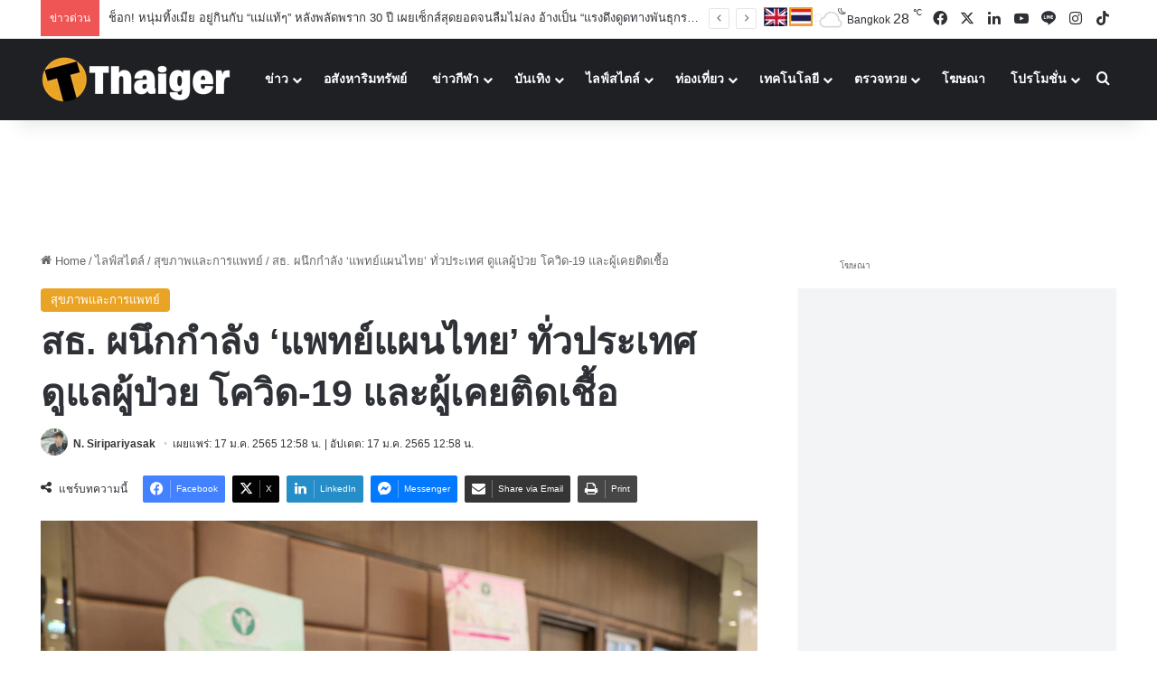

--- FILE ---
content_type: text/html; charset=UTF-8
request_url: https://thethaiger.com/th/news/517264/
body_size: 69116
content:
<!DOCTYPE html> 
<html lang="th" class="" data-skin="light"> 
<head>
<meta charset="UTF-8" />
<title>สธ. ผนึกกำลัง &#039;แพทย์แผนไทย&#039; ทั่วประเทศ ดูแลผู้ป่วย โควิด-19 และผู้เคยติดเชื้อ</title> 
<meta name="viewport" content="width=device-width, initial-scale=1.0" /> 
<link rel="preload" as="script" href="https://thethaiger.com/th/wp-content/plugins/wpraiser/assets/js/lazyload.js?v=1749701431" > 
<link rel="preload" as="style" media="all" href="https://thethaiger.com/th/wp-content/cache/min/1769657536/ththemes/jannah/assets/css/base.min.css" /> 
<link rel="preload" as="style" media="all" href="https://thethaiger.com/th/wp-content/cache/min/1769657536/ththemes/jannah/assets/css/style.min.css" /> 
<link rel="preload" as="style" media="all" href="https://thethaiger.com/th/wp-content/cache/min/1769657536/ththemes/jannah/assets/css/widgets.min.css" /> 
<link rel="preload" as="style" media="all" href="https://thethaiger.com/th/wp-content/cache/min/1769657536/ththemes/jannah/assets/css/helpers.min.css" /> 
<link rel="preload" as="style" media="all" href="https://thethaiger.com/th/wp-content/cache/min/1769657536/ththemes/jannah/assets/css/single.min.css" /> 
<link rel="preload" as="script" href="https://thethaiger.com/th/wp-content/cache/min/1769657536/th/wp-includes/js/jquery/jquery.min.js" /> 
<link rel="preload" as="script" href="https://thethaiger.com/th/wp-content/cache/min/1769657536/th/wp-includes/js/jquery/jquery-migrate.min.js" /> 
<meta property="fb:pages" content="411726205571880" /> 
<meta name='robots' content='index, follow, max-image-preview:large, max-snippet:-1, max-video-preview:-1' /> 
<meta name="description" content="สธ. ผนึกกำลัง แพทย์แผนไทย ทั่วประเทศ ดูแลผู้ป่วย โควิด-19 และผู้เคยติดเชื้อ แนะยาแผนไทย-สมุนไพรช่วยรักษาในผู้ป่วยกลุ่มที่อาการน้อยได้ผลดี" /> 
<meta property="og:locale" content="th_TH" /> 
<meta property="og:type" content="article" /> 
<meta property="og:title" content="สธ. ผนึกกำลัง &#039;แพทย์แผนไทย&#039; ทั่วประเทศ ดูแลผู้ป่วย โควิด-19 และผู้เคยติดเชื้อ" /> 
<meta property="og:description" content="สธ. ผนึกกำลัง แพทย์แผนไทย ทั่วประเทศ ดูแลผู้ป่วย โควิด-19 และผู้เคยติดเชื้อ แนะยาแผนไทย-สมุนไพรช่วยรักษาในผู้ป่วยกลุ่มที่อาการน้อยได้ผลดี" /> 
<meta property="og:url" content="https://thethaiger.com/th/news/517264/" /> 
<meta property="og:site_name" content="Thaiger ข่าวไทย" /> 
<meta property="article:publisher" content="https://www.facebook.com/thaiger.th" /> 
<meta property="article:published_time" content="2022-01-17T05:58:11+00:00" /> 
<meta property="og:image" content="https://thethaiger.com/th/wp-content/uploads/2022/01/การแพทย์แผนไทย-1.jpg" /> 
<meta property="og:image:width" content="1248" /> 
<meta property="og:image:height" content="832" /> 
<meta property="og:image:type" content="image/jpeg" /> 
<meta name="author" content="N. Siripariyasak" /> 
<meta name="twitter:card" content="summary_large_image" /> 
<meta name="twitter:creator" content="@thethaiger_th" /> 
<meta name="twitter:site" content="@thethaiger_th" /> 
<meta name="twitter:label1" content="Written by" /> 
<meta name="twitter:data1" content="N. Siripariyasak" /> 
<meta name="twitter:label2" content="Est. reading time" /> 
<meta name="twitter:data2" content="2 นาที" /> 
<meta http-equiv="X-UA-Compatible" content="IE=edge"> 
<meta name="msapplication-TileImage" content="https://thethaiger.com/th/wp-content/uploads/2018/06/cropped-zox_favicon-300x300.png" /> 
<link rel="stylesheet" id="wprfonts-css" href="https://thethaiger.com/th/wp-content/cache/min/1769657536/fonts-3f8f8f676684d1c87ad6998aa5051e36.min.css" media="print" onload="this.media='all'"> 
<style>.woocommerce-product-gallery{opacity:1!important}</style> 
<link rel="profile" href="https://gmpg.org/xfn/11" /> 
<link rel="canonical" href="https://thethaiger.com/th/news/517264/" /> 
<link rel="alternate" type="application/rss+xml" title="Thaiger ข่าวไทย &raquo; ฟีด" href="https://thethaiger.com/th/feed/" /> 
<link rel="alternate" type="application/rss+xml" title="Thaiger ข่าวไทย &raquo; ฟีดความเห็น" href="https://thethaiger.com/th/comments/feed/" /> 
<style type="text/css" media="all">:root{--tie-preset-gradient-1:linear-gradient(135deg, rgba(6, 147, 227, 1) 0%, rgb(155, 81, 224) 100%);--tie-preset-gradient-2:linear-gradient(135deg, rgb(122, 220, 180) 0%, rgb(0, 208, 130) 100%);--tie-preset-gradient-3:linear-gradient(135deg, rgba(252, 185, 0, 1) 0%, rgba(255, 105, 0, 1) 100%);--tie-preset-gradient-4:linear-gradient(135deg, rgba(255, 105, 0, 1) 0%, rgb(207, 46, 46) 100%);--tie-preset-gradient-5:linear-gradient(135deg, rgb(238, 238, 238) 0%, rgb(169, 184, 195) 100%);--tie-preset-gradient-6:linear-gradient(135deg, rgb(74, 234, 220) 0%, rgb(151, 120, 209) 20%, rgb(207, 42, 186) 40%, rgb(238, 44, 130) 60%, rgb(251, 105, 98) 80%, rgb(254, 248, 76) 100%);--tie-preset-gradient-7:linear-gradient(135deg, rgb(255, 206, 236) 0%, rgb(152, 150, 240) 100%);--tie-preset-gradient-8:linear-gradient(135deg, rgb(254, 205, 165) 0%, rgb(254, 45, 45) 50%, rgb(107, 0, 62) 100%);--tie-preset-gradient-9:linear-gradient(135deg, rgb(255, 203, 112) 0%, rgb(199, 81, 192) 50%, rgb(65, 88, 208) 100%);--tie-preset-gradient-10:linear-gradient(135deg, rgb(255, 245, 203) 0%, rgb(182, 227, 212) 50%, rgb(51, 167, 181) 100%);--tie-preset-gradient-11:linear-gradient(135deg, rgb(202, 248, 128) 0%, rgb(113, 206, 126) 100%);--tie-preset-gradient-12:linear-gradient(135deg, rgb(2, 3, 129) 0%, rgb(40, 116, 252) 100%);--tie-preset-gradient-13:linear-gradient(135deg, #4D34FA, #ad34fa);--tie-preset-gradient-14:linear-gradient(135deg, #0057FF, #31B5FF);--tie-preset-gradient-15:linear-gradient(135deg, #FF007A, #FF81BD);--tie-preset-gradient-16:linear-gradient(135deg, #14111E, #4B4462);--tie-preset-gradient-17:linear-gradient(135deg, #F32758, #FFC581);--main-nav-background:#1f2024;--main-nav-secondry-background:rgba(0,0,0,0.2);--main-nav-primary-color:#0088ff;--main-nav-contrast-primary-color:#FFFFFF;--main-nav-text-color:#FFFFFF;--main-nav-secondry-text-color:rgba(225,255,255,0.5);--main-nav-main-border-color:rgba(255,255,255,0.07);--main-nav-secondry-border-color:rgba(255,255,255,0.04)}</style> 
<style id='wp-img-auto-sizes-contain-inline-css' type='text/css' media="all">img:is([sizes=auto i],[sizes^="auto," i]){contain-intrinsic-size:3000px 1500px}</style> 
<link rel='wprdelay' id='litespeed-cache-dummy-css' href='https://thethaiger.com/th/wp-content/cache/min/1769657536/thplugins/litespeed-cache/assets/css/litespeed-dummy.css' type='text/css' media='all' /> 
<link rel='wprdelay' id='wp-block-library-css' href='https://thethaiger.com/th/wp-content/cache/min/1769657536/th/wp-includes/css/dist/block-library/style.min.css' type='text/css' media='all' /> 
<style id='global-styles-inline-css' type='text/css' media="all">:root{--wp--preset--aspect-ratio--square:1;--wp--preset--aspect-ratio--4-3:4/3;--wp--preset--aspect-ratio--3-4:3/4;--wp--preset--aspect-ratio--3-2:3/2;--wp--preset--aspect-ratio--2-3:2/3;--wp--preset--aspect-ratio--16-9:16/9;--wp--preset--aspect-ratio--9-16:9/16;--wp--preset--color--black:#000000;--wp--preset--color--cyan-bluish-gray:#abb8c3;--wp--preset--color--white:#ffffff;--wp--preset--color--pale-pink:#f78da7;--wp--preset--color--vivid-red:#cf2e2e;--wp--preset--color--luminous-vivid-orange:#ff6900;--wp--preset--color--luminous-vivid-amber:#fcb900;--wp--preset--color--light-green-cyan:#7bdcb5;--wp--preset--color--vivid-green-cyan:#00d084;--wp--preset--color--pale-cyan-blue:#8ed1fc;--wp--preset--color--vivid-cyan-blue:#0693e3;--wp--preset--color--vivid-purple:#9b51e0;--wp--preset--color--global-color:#eaa323;--wp--preset--gradient--vivid-cyan-blue-to-vivid-purple:linear-gradient(135deg,rgb(6,147,227) 0%,rgb(155,81,224) 100%);--wp--preset--gradient--light-green-cyan-to-vivid-green-cyan:linear-gradient(135deg,rgb(122,220,180) 0%,rgb(0,208,130) 100%);--wp--preset--gradient--luminous-vivid-amber-to-luminous-vivid-orange:linear-gradient(135deg,rgb(252,185,0) 0%,rgb(255,105,0) 100%);--wp--preset--gradient--luminous-vivid-orange-to-vivid-red:linear-gradient(135deg,rgb(255,105,0) 0%,rgb(207,46,46) 100%);--wp--preset--gradient--very-light-gray-to-cyan-bluish-gray:linear-gradient(135deg,rgb(238,238,238) 0%,rgb(169,184,195) 100%);--wp--preset--gradient--cool-to-warm-spectrum:linear-gradient(135deg,rgb(74,234,220) 0%,rgb(151,120,209) 20%,rgb(207,42,186) 40%,rgb(238,44,130) 60%,rgb(251,105,98) 80%,rgb(254,248,76) 100%);--wp--preset--gradient--blush-light-purple:linear-gradient(135deg,rgb(255,206,236) 0%,rgb(152,150,240) 100%);--wp--preset--gradient--blush-bordeaux:linear-gradient(135deg,rgb(254,205,165) 0%,rgb(254,45,45) 50%,rgb(107,0,62) 100%);--wp--preset--gradient--luminous-dusk:linear-gradient(135deg,rgb(255,203,112) 0%,rgb(199,81,192) 50%,rgb(65,88,208) 100%);--wp--preset--gradient--pale-ocean:linear-gradient(135deg,rgb(255,245,203) 0%,rgb(182,227,212) 50%,rgb(51,167,181) 100%);--wp--preset--gradient--electric-grass:linear-gradient(135deg,rgb(202,248,128) 0%,rgb(113,206,126) 100%);--wp--preset--gradient--midnight:linear-gradient(135deg,rgb(2,3,129) 0%,rgb(40,116,252) 100%);--wp--preset--font-size--small:13px;--wp--preset--font-size--medium:20px;--wp--preset--font-size--large:36px;--wp--preset--font-size--x-large:42px;--wp--preset--spacing--20:0.44rem;--wp--preset--spacing--30:0.67rem;--wp--preset--spacing--40:1rem;--wp--preset--spacing--50:1.5rem;--wp--preset--spacing--60:2.25rem;--wp--preset--spacing--70:3.38rem;--wp--preset--spacing--80:5.06rem;--wp--preset--shadow--natural:6px 6px 9px rgba(0, 0, 0, 0.2);--wp--preset--shadow--deep:12px 12px 50px rgba(0, 0, 0, 0.4);--wp--preset--shadow--sharp:6px 6px 0px rgba(0, 0, 0, 0.2);--wp--preset--shadow--outlined:6px 6px 0px -3px rgb(255, 255, 255), 6px 6px rgb(0, 0, 0);--wp--preset--shadow--crisp:6px 6px 0px rgb(0, 0, 0)}:where(.is-layout-flex){gap:.5em}:where(.is-layout-grid){gap:.5em}body .is-layout-flex{display:flex}.is-layout-flex{flex-wrap:wrap;align-items:center}.is-layout-flex>:is(*,div){margin:0}body .is-layout-grid{display:grid}.is-layout-grid>:is(*,div){margin:0}:where(.wp-block-columns.is-layout-flex){gap:2em}:where(.wp-block-columns.is-layout-grid){gap:2em}:where(.wp-block-post-template.is-layout-flex){gap:1.25em}:where(.wp-block-post-template.is-layout-grid){gap:1.25em}.has-black-color{color:var(--wp--preset--color--black)!important}.has-cyan-bluish-gray-color{color:var(--wp--preset--color--cyan-bluish-gray)!important}.has-white-color{color:var(--wp--preset--color--white)!important}.has-pale-pink-color{color:var(--wp--preset--color--pale-pink)!important}.has-vivid-red-color{color:var(--wp--preset--color--vivid-red)!important}.has-luminous-vivid-orange-color{color:var(--wp--preset--color--luminous-vivid-orange)!important}.has-luminous-vivid-amber-color{color:var(--wp--preset--color--luminous-vivid-amber)!important}.has-light-green-cyan-color{color:var(--wp--preset--color--light-green-cyan)!important}.has-vivid-green-cyan-color{color:var(--wp--preset--color--vivid-green-cyan)!important}.has-pale-cyan-blue-color{color:var(--wp--preset--color--pale-cyan-blue)!important}.has-vivid-cyan-blue-color{color:var(--wp--preset--color--vivid-cyan-blue)!important}.has-vivid-purple-color{color:var(--wp--preset--color--vivid-purple)!important}.has-black-background-color{background-color:var(--wp--preset--color--black)!important}.has-cyan-bluish-gray-background-color{background-color:var(--wp--preset--color--cyan-bluish-gray)!important}.has-white-background-color{background-color:var(--wp--preset--color--white)!important}.has-pale-pink-background-color{background-color:var(--wp--preset--color--pale-pink)!important}.has-vivid-red-background-color{background-color:var(--wp--preset--color--vivid-red)!important}.has-luminous-vivid-orange-background-color{background-color:var(--wp--preset--color--luminous-vivid-orange)!important}.has-luminous-vivid-amber-background-color{background-color:var(--wp--preset--color--luminous-vivid-amber)!important}.has-light-green-cyan-background-color{background-color:var(--wp--preset--color--light-green-cyan)!important}.has-vivid-green-cyan-background-color{background-color:var(--wp--preset--color--vivid-green-cyan)!important}.has-pale-cyan-blue-background-color{background-color:var(--wp--preset--color--pale-cyan-blue)!important}.has-vivid-cyan-blue-background-color{background-color:var(--wp--preset--color--vivid-cyan-blue)!important}.has-vivid-purple-background-color{background-color:var(--wp--preset--color--vivid-purple)!important}.has-black-border-color{border-color:var(--wp--preset--color--black)!important}.has-cyan-bluish-gray-border-color{border-color:var(--wp--preset--color--cyan-bluish-gray)!important}.has-white-border-color{border-color:var(--wp--preset--color--white)!important}.has-pale-pink-border-color{border-color:var(--wp--preset--color--pale-pink)!important}.has-vivid-red-border-color{border-color:var(--wp--preset--color--vivid-red)!important}.has-luminous-vivid-orange-border-color{border-color:var(--wp--preset--color--luminous-vivid-orange)!important}.has-luminous-vivid-amber-border-color{border-color:var(--wp--preset--color--luminous-vivid-amber)!important}.has-light-green-cyan-border-color{border-color:var(--wp--preset--color--light-green-cyan)!important}.has-vivid-green-cyan-border-color{border-color:var(--wp--preset--color--vivid-green-cyan)!important}.has-pale-cyan-blue-border-color{border-color:var(--wp--preset--color--pale-cyan-blue)!important}.has-vivid-cyan-blue-border-color{border-color:var(--wp--preset--color--vivid-cyan-blue)!important}.has-vivid-purple-border-color{border-color:var(--wp--preset--color--vivid-purple)!important}.has-vivid-cyan-blue-to-vivid-purple-gradient-background{background:var(--wp--preset--gradient--vivid-cyan-blue-to-vivid-purple)!important}.has-light-green-cyan-to-vivid-green-cyan-gradient-background{background:var(--wp--preset--gradient--light-green-cyan-to-vivid-green-cyan)!important}.has-luminous-vivid-amber-to-luminous-vivid-orange-gradient-background{background:var(--wp--preset--gradient--luminous-vivid-amber-to-luminous-vivid-orange)!important}.has-luminous-vivid-orange-to-vivid-red-gradient-background{background:var(--wp--preset--gradient--luminous-vivid-orange-to-vivid-red)!important}.has-very-light-gray-to-cyan-bluish-gray-gradient-background{background:var(--wp--preset--gradient--very-light-gray-to-cyan-bluish-gray)!important}.has-cool-to-warm-spectrum-gradient-background{background:var(--wp--preset--gradient--cool-to-warm-spectrum)!important}.has-blush-light-purple-gradient-background{background:var(--wp--preset--gradient--blush-light-purple)!important}.has-blush-bordeaux-gradient-background{background:var(--wp--preset--gradient--blush-bordeaux)!important}.has-luminous-dusk-gradient-background{background:var(--wp--preset--gradient--luminous-dusk)!important}.has-pale-ocean-gradient-background{background:var(--wp--preset--gradient--pale-ocean)!important}.has-electric-grass-gradient-background{background:var(--wp--preset--gradient--electric-grass)!important}.has-midnight-gradient-background{background:var(--wp--preset--gradient--midnight)!important}.has-small-font-size{font-size:var(--wp--preset--font-size--small)!important}.has-medium-font-size{font-size:var(--wp--preset--font-size--medium)!important}.has-large-font-size{font-size:var(--wp--preset--font-size--large)!important}.has-x-large-font-size{font-size:var(--wp--preset--font-size--x-large)!important}</style> 
<style id='classic-theme-styles-inline-css' type='text/css' media="all">/*! This file is auto-generated */ .wp-block-button__link{color:#fff;background-color:#32373c;border-radius:9999px;box-shadow:none;text-decoration:none;padding:calc(.667em + 2px) calc(1.333em + 2px);font-size:1.125em}.wp-block-file__button{background:#32373c;color:#fff;text-decoration:none}</style> 
<link rel='wprdelay' id='contact-form-7-css' href='https://thethaiger.com/th/wp-content/cache/min/1769657536/thplugins/contact-form-7/includes/css/styles.css' type='text/css' media='all' /> 
<style id='contact-form-7-inline-css' type='text/css' media="all">.wpcf7 .wpcf7-recaptcha iframe{margin-bottom:0}.wpcf7 .wpcf7-recaptcha[data-align="center"]>div{margin:0 auto}.wpcf7 .wpcf7-recaptcha[data-align="right"]>div{margin:0 0 0 auto}</style> 
<link rel='wprdelay' id='wp-faq-schema-jquery-ui-css' href='https://thethaiger.com/th/wp-content/cache/min/1769657536/thplugins/faq-schema-for-pages-and-posts/css/jquery-ui.css' type='text/css' media='all' /> 
<link rel='wprdelay' id='gn-frontend-gnfollow-style-css' href='https://thethaiger.com/th/wp-content/cache/min/1769657536/thplugins/gn-publisher/assets/css/gn-frontend-gnfollow.min.css' type='text/css' media='all' /> 
<link rel='wprdelay' id='jquery-telephones-style-css' href='https://thethaiger.com/th/wp-content/cache/min/1769657536/thplugins/telephone-input-for-contact-form-7/asset/css/intlTelInput.css' type='text/css' media='all' /> 
<link rel='wprdelay' id='custom-styled-pagination-styles-css' href='https://thethaiger.com/th/wp-content/cache/min/1769657536/thplugins/wp-smart-thaiger-pagination-naveen/css/custom-pagination-date.css' type='text/css' media='all' /> 
<link rel='wprdelay' id='ppress-frontend-css' href='https://thethaiger.com/th/wp-content/cache/min/1769657536/thplugins/wp-user-avatar/assets/css/frontend.min.css' type='text/css' media='all' /> 
<link rel='wprdelay' id='ppress-flatpickr-css' href='https://thethaiger.com/th/wp-content/cache/min/1769657536/thplugins/wp-user-avatar/assets/flatpickr/flatpickr.min.css' type='text/css' media='all' /> 
<link rel='wprdelay' id='ppress-select2-css' href='https://thethaiger.com/th/wp-content/cache/min/1769657536/thplugins/wp-user-avatar/assets/select2/select2.min.css' type='text/css' media='all' /> 
<link rel='stylesheet' id='tie-css-base-css' href='https://thethaiger.com/th/wp-content/cache/min/1769657536/ththemes/jannah/assets/css/base.min.css' type='text/css' media='all' /> 
<link rel='stylesheet' id='tie-css-styles-css' href='https://thethaiger.com/th/wp-content/cache/min/1769657536/ththemes/jannah/assets/css/style.min.css' type='text/css' media='all' /> 
<link rel='stylesheet' id='tie-css-widgets-css' href='https://thethaiger.com/th/wp-content/cache/min/1769657536/ththemes/jannah/assets/css/widgets.min.css' type='text/css' media='all' /> 
<link rel='stylesheet' id='tie-css-helpers-css' href='https://thethaiger.com/th/wp-content/cache/min/1769657536/ththemes/jannah/assets/css/helpers.min.css' type='text/css' media='all' /> 
<link rel='wprdelay' id='tie-fontawesome5-css' href='https://thethaiger.com/th/wp-content/cache/min/1769657536/ththemes/jannah/assets/css/fontawesome.css' type='text/css' media='all' /> 
<link rel='wprdelay' id='tie-css-ilightbox-css' href='https://thethaiger.com/th/wp-content/cache/min/1769657536/ththemes/jannah/assets/ilightbox/dark-skin/skin.css' type='text/css' media='all' /> 
<link rel='stylesheet' id='tie-css-single-css' href='https://thethaiger.com/th/wp-content/cache/min/1769657536/ththemes/jannah/assets/css/single.min.css' type='text/css' media='all' /> 
<link rel='wprdelay' id='tie-theme-child-css-css' href='https://thethaiger.com/th/wp-content/cache/min/1769657536/ththemes/jannah-child/style.css' type='text/css' media='all' /> 
<style id='tie-theme-child-css-inline-css' type='text/css' media="all">.wf-active .logo-text,.wf-active h1,.wf-active h2,.wf-active h3,.wf-active h4,.wf-active h5,.wf-active h6,.wf-active .the-subtitle{font-family:'Poppins'}#the-post .entry-content,#the-post .entry-content p{font-size:19px;line-height:1.5}:root:root{--brand-color:#eaa323;--dark-brand-color:#b87100;--bright-color:#FFFFFF;--base-color:#2c2f34}#reading-position-indicator{box-shadow:0 0 10px rgba(234,163,35,.7)}:root:root{--brand-color:#eaa323;--dark-brand-color:#b87100;--bright-color:#FFFFFF;--base-color:#2c2f34}#reading-position-indicator{box-shadow:0 0 10px rgba(234,163,35,.7)}#theme-header:not(.main-nav-boxed) #main-nav,.main-nav-boxed .main-menu-wrapper{border-right:0 none!important;border-left:0 none!important;border-top:0 none!important}#theme-header:not(.main-nav-boxed) #main-nav,.main-nav-boxed .main-menu-wrapper{border-right:0 none!important;border-left:0 none!important;border-bottom:0 none!important}@media (min-width:1200px){.container{width:auto}}.boxed-layout #tie-wrapper,.boxed-layout .fixed-nav{max-width:1250px}@media (min-width:1220px){.container,.wide-next-prev-slider-wrapper .slider-main-container{max-width:1220px}}</style> 
<style media="all">.widget_related_posts_by_taxonomy_widget ul{list-style:none;padding:0;margin:0}.widget_related_posts_by_taxonomy_widget ul li{display:flex;align-items:flex-start;gap:12px;margin-bottom:16px;border-bottom:1px solid #eee;padding-bottom:12px}.widget_related_posts_by_taxonomy_widget ul li:last-child{border-bottom:none}.widget_related_posts_by_taxonomy_widget .urp-thumb{width:80px;height:80px;flex-shrink:0;overflow:hidden;border-radius:4px}.widget_related_posts_by_taxonomy_widget .urp-thumb img{width:100%;height:100%;object-fit:cover;display:block}.widget_related_posts_by_taxonomy_widget .urp-info{flex:1}.widget_related_posts_by_taxonomy_widget .urp-title{font-size:15px;font-weight:600;color:#111;text-decoration:none;line-height:1.4}.widget_related_posts_by_taxonomy_widget .urp-title:hover{text-decoration:underline}.widget_related_posts_by_taxonomy_widget .urp-time{font-size:13px;color:#888;margin-top:4px}</style> 
<link rel="icon" href="https://thethaiger.com/th/wp-content/uploads/2018/06/cropped-zox_favicon-150x150.png" /> 
<link rel="icon" href="https://thethaiger.com/th/wp-content/uploads/2018/06/cropped-zox_favicon-300x300.png" /> 
<link rel="apple-touch-icon" href="https://thethaiger.com/th/wp-content/uploads/2018/06/cropped-zox_favicon-300x300.png" /> 
<style type="text/css" id="wp-custom-css" media="all">@media only screen and (max-width:768px){.full-home-banners__main-banner .swiper{min-height:210px}}.p-container{min-height:300px;min-width:100%;display:flex;justify-content:center;align-items:center;overflow:hidden;padding:10px 0}@media screen and (max-width:680px){.p-container{min-height:100px;max-width:100%}}.c-container{min-height:90px;display:flex;justify-content:center;align-items:center;overflow:hidden;padding:10px 0}@media screen and (max-width:680px){.c-container{min-height:100px}}.g-container{min-height:250px;display:flex;justify-content:center;align-items:center;overflow:hidden;padding:5px 0}@media screen and (max-width:680px){.c-container{min-height:300px}}.s-container{position:fixed;left:0;top:50%;transform:translateY(-50%);width:160px;min-height:600px;display:flex;justify-content:center;align-items:center;overflow:hidden;padding:5px 0;z-index:1000;@media screen and (max-width:1024px){display:none}}.w-container{min-height:610px;width:100%;box-sizing:border-box;display:flex;justify-content:center;align-items:center;overflow:hidden;clear:both;padding:10px 0}@media screen and (max-width:680px){.c-container{min-height:300px}}.w-container img,.w-container iframe{width:100%;max-width:100%;align-items:center;justify-content:center}</style> 
<style media="all">.ai-viewports{--ai:1}.ai-viewport-3{display:none!important}.ai-viewport-2{display:none!important}.ai-viewport-1{display:inherit!important}.ai-viewport-0{display:none!important}@media (min-width:768px) and (max-width:979px){.ai-viewport-1{display:none!important}.ai-viewport-2{display:inherit!important}}@media (max-width:767px){.ai-viewport-1{display:none!important}.ai-viewport-3{display:inherit!important}}</style> 
<style media="all">.code-block{display:block;margin:0 auto;margin-top:15px;margin-bottom:15px;text-align:center}.ad-wrapper{display:flex;justify-content:center;align-items:center}.ad-wrapper-fw{display:flex;justify-content:center;width:100%}.ad-wrapper-hero{display:flex;justify-content:center;align-items:center}@media (min-width:800px){.ad-wrapper-hero{max-width:1200px}}.adslot_hero{width:100%;height:100px}@media (min-width:300px){.adslot_hero{width:100%;height:100px}}@media (min-width:800px){.adslot_hero{width:728px;height:90px;text-align:center}}.ad-container-fw{background-color:#f3f4f6;margin:20px auto;padding:30px 0;width:100%;text-align:center;border-radius:0;overflow:hidden;box-shadow:0 1px 3px rgba(0,0,0,.05);transition:box-shadow 0.3s ease}.ad-container{background-color:#f3f4f6;margin:20px auto;max-width:1200px;text-align:center;border-radius:0;overflow:hidden;box-shadow:0 1px 3px rgba(0,0,0,.05);transition:box-shadow 0.3s ease}.ad-container iframe{margin:0 auto;display:block;max-width:100%}@media (max-width:500px){.ad-container{margin-top:12px;margin-bottom:12px}}.ad-container-tp{background-color:transparent;margin:25px auto;text-align:center;border-radius:0;max-width:100%;overflow:hidden}@media (max-width:500px){.ad-container-tp{margin-top:15px;margin-bottom:15px}}.ad-label-tp{text-align:left;margin-left:24px;margin-bottom:none!important}.ad-label-tp img{max-width:180px;margin:none!important;height:auto;display:inline-block;opacity:.9}.adslot_incontent{width:100%;height:300px}@media (min-width:800px){.adslot_incontent{height:300px}}.adslot_sidebar_tall{width:100%;height:300px}@media (min-width:800px){.adslot_sidebar_tall{height:600px}.video-container{background-color:#f3f4f6;aspect-ratio:3 / 2;margin:24px 0;border-radius:0;overflow:hidden;display:block;max-width:100%;box-shadow:0 1px 3px rgba(0,0,0,.05);transition:box-shadow 0.3s ease;position:relative}.video-container iframe,.video-container video{width:100%;height:100%;border:0;position:absolute;top:0;left:0}.ad-container-fallback{margin:0!important;padding:0!important;text-align:center}.gam-fallback{height:100px;margin:0 auto}@media (min-width:500px){.gam-fallback{width:100%;height:100px}}@media (min-width:800px){.gam-fallback{width:100%;height:300px}}}}</style> 
<script id="wpr-js" data-cfasync="false" src="https://thethaiger.com/th/wp-content/plugins/wpraiser/assets/js/lazyload.js?v=1749701431"></script>
<script wpraiser-exclude="yes" async crossorigin="anonymous" id="e3b0c44298fc1c149afbf4c8996fb92427ae41e4649b934ca495991b7852b855" type="wprdelay" data-src="https://pagead2.googlesyndication.com/pagead/js/adsbygoogle.js?client=ca-pub-7917902462200897"></script>
<script async data-cfasync="false" id="e3b0c44298fc1c149afbf4c8996fb92427ae41e4649b934ca495991b7852b855" type="wprdelay" data-src="https://securepubads.g.doubleclick.net/tag/js/gpt.js"></script>
<script data-cfasync="false" type="wprdelay">window.googletag=window.googletag||{cmd:[]};googletag.cmd.push(function(){googletag.defineSlot('/22406228096/Front-page-900x270',[[900,270],[600,320]],'div-gpt-ad-1718272849268-0').addService(googletag.pubads());googletag.pubads().enableSingleRequest();googletag.pubads().collapseEmptyDivs();googletag.enableServices()})</script>
<script data-cfasync="false" id="e3b0c44298fc1c149afbf4c8996fb92427ae41e4649b934ca495991b7852b855" type="wprdelay" data-src="https://cdn.taboola.com/webpush/publishers/1390496/taboola-push-sdk.js"></script>
<script src="https://thethaiger.com/th/wp-content/cache/min/1769657536/th/wp-includes/js/jquery/jquery.min.js" id="jquery-core-js" data-cfasync="false"></script>
<script src="https://thethaiger.com/th/wp-content/cache/min/1769657536/th/wp-includes/js/jquery/jquery-migrate.min.js" id="jquery-migrate-js" data-cfasync="false"></script>
<script type="wprdelay" id="seo-automated-link-building-js-extra" data-cfasync="false">/* <![CDATA[ */
var seoAutomatedLinkBuilding = {"ajaxUrl":"https://thethaiger.com/th/wp-admin/admin-ajax.php"};
//# sourceURL=seo-automated-link-building-js-extra
/* ]]> */</script>
<script type="wprdelay" id="seo-automated-link-building-js" data-cfasync="false" data-src="https://thethaiger.com/th/wp-content/cache/min/1769657536/thplugins/seo-automated-link-building/js/seo-automated-link-building.js"></script>
<script type="wprdelay" id="jquery-telephone-js" data-cfasync="false" data-src="https://thethaiger.com/th/wp-content/cache/min/1769657536/thplugins/telephone-input-for-contact-form-7/asset/js/intlTelInput.js"></script>
<script type="wprdelay" id="jquery-telephones-js-extra" data-cfasync="false">/* <![CDATA[ */
var telephone_ajax = {"ajax_urla":"https://thethaiger.com/th/wp-content/plugins/telephone-input-for-contact-form-7"};
//# sourceURL=jquery-telephones-js-extra
/* ]]> */</script>
<script type="wprdelay" id="jquery-telephones-js" data-cfasync="false" data-src="https://thethaiger.com/th/wp-content/cache/min/1769657536/thplugins/telephone-input-for-contact-form-7/asset/js/custom.js"></script>
<script type="wprdelay" id="ppress-flatpickr-js" data-cfasync="false" data-src="https://thethaiger.com/th/wp-content/cache/min/1769657536/thplugins/wp-user-avatar/assets/flatpickr/flatpickr.min.js"></script>
<script type="wprdelay" id="ppress-select2-js" data-cfasync="false" data-src="https://thethaiger.com/th/wp-content/cache/min/1769657536/thplugins/wp-user-avatar/assets/select2/select2.min.js"></script>
<script type="application/ld+json" class="saswp-schema-markup-output" data-cfasync="false">[{"@context":"https:\/\/schema.org\/","@graph":[{"@context":"https:\/\/schema.org\/","@type":"SiteNavigationElement","@id":"https:\/\/thethaiger.com\/th\/#%e0%b8%82%e0%b9%88%e0%b8%b2%e0%b8%a7","name":"\u0e02\u0e48\u0e32\u0e27","url":"https:\/\/thethaiger.com\/th\/thai-news\/"},{"@context":"https:\/\/schema.org\/","@type":"SiteNavigationElement","@id":"https:\/\/thethaiger.com\/th\/#%e0%b8%82%e0%b9%88%e0%b8%b2%e0%b8%a7%e0%b8%a0%e0%b8%b9%e0%b8%a1%e0%b8%b4%e0%b8%a0%e0%b8%b2%e0%b8%84","name":"\u0e02\u0e48\u0e32\u0e27\u0e20\u0e39\u0e21\u0e34\u0e20\u0e32\u0e04","url":"https:\/\/thethaiger.com\/th\/thai-news\/region\/"},{"@context":"https:\/\/schema.org\/","@type":"SiteNavigationElement","@id":"https:\/\/thethaiger.com\/th\/#%e0%b8%82%e0%b9%88%e0%b8%b2%e0%b8%a7%e0%b8%81%e0%b8%b2%e0%b8%a3%e0%b9%80%e0%b8%a1%e0%b8%b7%e0%b8%ad%e0%b8%87","name":"\u0e02\u0e48\u0e32\u0e27\u0e01\u0e32\u0e23\u0e40\u0e21\u0e37\u0e2d\u0e07","url":"https:\/\/thethaiger.com\/th\/thai-news\/political-news\/"},{"@context":"https:\/\/schema.org\/","@type":"SiteNavigationElement","@id":"https:\/\/thethaiger.com\/th\/#%e0%b9%80%e0%b8%a5%e0%b8%b7%e0%b8%ad%e0%b8%81%e0%b8%95%e0%b8%b1%e0%b9%89%e0%b8%87-66","name":"\u0e40\u0e25\u0e37\u0e2d\u0e01\u0e15\u0e31\u0e49\u0e07 66","url":"https:\/\/thethaiger.com\/th\/thai-news\/political-news\/election-66\/"},{"@context":"https:\/\/schema.org\/","@type":"SiteNavigationElement","@id":"https:\/\/thethaiger.com\/th\/#%e0%b8%82%e0%b9%88%e0%b8%b2%e0%b8%a7%e0%b8%ad%e0%b8%b2%e0%b8%8a%e0%b8%8d%e0%b8%b2%e0%b8%81%e0%b8%a3%e0%b8%a3%e0%b8%a1","name":"\u0e02\u0e48\u0e32\u0e27\u0e2d\u0e32\u0e0a\u0e0d\u0e32\u0e01\u0e23\u0e23\u0e21","url":"https:\/\/thethaiger.com\/th\/thai-news\/crime-news\/"},{"@context":"https:\/\/schema.org\/","@type":"SiteNavigationElement","@id":"https:\/\/thethaiger.com\/th\/#%e0%b8%82%e0%b9%88%e0%b8%b2%e0%b8%a7%e0%b8%95%e0%b9%88%e0%b8%b2%e0%b8%87%e0%b8%9b%e0%b8%a3%e0%b8%b0%e0%b9%80%e0%b8%97%e0%b8%a8","name":"\u0e02\u0e48\u0e32\u0e27\u0e15\u0e48\u0e32\u0e07\u0e1b\u0e23\u0e30\u0e40\u0e17\u0e28","url":"https:\/\/thethaiger.com\/th\/thai-news\/international-news\/"},{"@context":"https:\/\/schema.org\/","@type":"SiteNavigationElement","@id":"https:\/\/thethaiger.com\/th\/#%e0%b9%80%e0%b8%a8%e0%b8%a3%e0%b8%a9%e0%b8%90%e0%b8%81%e0%b8%b4%e0%b8%88","name":"\u0e40\u0e28\u0e23\u0e29\u0e10\u0e01\u0e34\u0e08","url":"https:\/\/thethaiger.com\/th\/thai-news\/economy\/"},{"@context":"https:\/\/schema.org\/","@type":"SiteNavigationElement","@id":"https:\/\/thethaiger.com\/th\/#%e0%b8%81%e0%b8%b2%e0%b8%a3%e0%b9%80%e0%b8%87%e0%b8%b4%e0%b8%99","name":"\u0e01\u0e32\u0e23\u0e40\u0e07\u0e34\u0e19","url":"https:\/\/thethaiger.com\/th\/thai-news\/economy\/finance\/"},{"@context":"https:\/\/schema.org\/","@type":"SiteNavigationElement","@id":"https:\/\/thethaiger.com\/th\/#%e0%b8%82%e0%b9%88%e0%b8%b2%e0%b8%a7%e0%b8%98%e0%b8%b8%e0%b8%a3%e0%b8%81%e0%b8%b4%e0%b8%88","name":"\u0e02\u0e48\u0e32\u0e27\u0e18\u0e38\u0e23\u0e01\u0e34\u0e08","url":"https:\/\/thethaiger.com\/th\/thai-news\/business-news\/"},{"@context":"https:\/\/schema.org\/","@type":"SiteNavigationElement","@id":"https:\/\/thethaiger.com\/th\/#%e0%b8%a3%e0%b8%b2%e0%b8%84%e0%b8%b2%e0%b8%97%e0%b8%ad%e0%b8%87%e0%b8%a7%e0%b8%b1%e0%b8%99%e0%b8%99%e0%b8%b5%e0%b9%89","name":"\u0e23\u0e32\u0e04\u0e32\u0e17\u0e2d\u0e07\u0e27\u0e31\u0e19\u0e19\u0e35\u0e49","url":"https:\/\/thethaiger.com\/th\/thai-news\/economy\/gold-price-today\/"},{"@context":"https:\/\/schema.org\/","@type":"SiteNavigationElement","@id":"https:\/\/thethaiger.com\/th\/#%e0%b8%a3%e0%b8%b2%e0%b8%84%e0%b8%b2%e0%b8%99%e0%b9%89%e0%b8%b3%e0%b8%a1%e0%b8%b1%e0%b8%99%e0%b8%a7%e0%b8%b1%e0%b8%99%e0%b8%99%e0%b8%b5%e0%b9%89","name":"\u0e23\u0e32\u0e04\u0e32\u0e19\u0e49\u0e33\u0e21\u0e31\u0e19\u0e27\u0e31\u0e19\u0e19\u0e35\u0e49","url":"https:\/\/thethaiger.com\/th\/thai-news\/economy\/oil-price-today\/"},{"@context":"https:\/\/schema.org\/","@type":"SiteNavigationElement","@id":"https:\/\/thethaiger.com\/th\/#%e0%b8%82%e0%b9%88%e0%b8%b2%e0%b8%a7%e0%b8%9b%e0%b8%a3%e0%b8%b0%e0%b8%8a%e0%b8%b2%e0%b8%aa%e0%b8%b1%e0%b8%a1%e0%b8%9e%e0%b8%b1%e0%b8%99%e0%b8%98%e0%b9%8c","name":"\u0e02\u0e48\u0e32\u0e27\u0e1b\u0e23\u0e30\u0e0a\u0e32\u0e2a\u0e31\u0e21\u0e1e\u0e31\u0e19\u0e18\u0e4c","url":"https:\/\/thethaiger.com\/th\/thai-news\/pr-news\/"},{"@context":"https:\/\/schema.org\/","@type":"SiteNavigationElement","@id":"https:\/\/thethaiger.com\/th\/#%e0%b8%aa%e0%b8%9b%e0%b8%ad%e0%b8%99%e0%b9%80%e0%b8%8b%e0%b8%ad%e0%b8%a3%e0%b9%8c","name":"\u0e2a\u0e1b\u0e2d\u0e19\u0e40\u0e0b\u0e2d\u0e23\u0e4c","url":"https:\/\/thethaiger.com\/th\/sponsored\/"},{"@context":"https:\/\/schema.org\/","@type":"SiteNavigationElement","@id":"https:\/\/thethaiger.com\/th\/#%e0%b8%82%e0%b9%88%e0%b8%b2%e0%b8%a7%e0%b9%83%e0%b8%99%e0%b8%9e%e0%b8%a3%e0%b8%b0%e0%b8%a3%e0%b8%b2%e0%b8%8a%e0%b8%aa%e0%b8%b3%e0%b8%99%e0%b8%b1%e0%b8%81","name":"\u0e02\u0e48\u0e32\u0e27\u0e43\u0e19\u0e1e\u0e23\u0e30\u0e23\u0e32\u0e0a\u0e2a\u0e33\u0e19\u0e31\u0e01","url":"https:\/\/thethaiger.com\/th\/royal-court-news\/"},{"@context":"https:\/\/schema.org\/","@type":"SiteNavigationElement","@id":"https:\/\/thethaiger.com\/th\/#%e0%b8%81%e0%b8%b1%e0%b8%8d%e0%b8%8a%e0%b8%b2","name":"\u0e01\u0e31\u0e0d\u0e0a\u0e32","url":"https:\/\/thethaiger.com\/th\/news\/cannabis\/"},{"@context":"https:\/\/schema.org\/","@type":"SiteNavigationElement","@id":"https:\/\/thethaiger.com\/th\/#line-news","name":"Line News","url":"https:\/\/thethaiger.com\/th\/line-news\/"},{"@context":"https:\/\/schema.org\/","@type":"SiteNavigationElement","@id":"https:\/\/thethaiger.com\/th\/#%e0%b8%ad%e0%b8%aa%e0%b8%b1%e0%b8%87%e0%b8%ab%e0%b8%b2%e0%b8%a3%e0%b8%b4%e0%b8%a1%e0%b8%97%e0%b8%a3%e0%b8%b1%e0%b8%9e%e0%b8%a2%e0%b9%8c","name":"\u0e2d\u0e2a\u0e31\u0e07\u0e2b\u0e32\u0e23\u0e34\u0e21\u0e17\u0e23\u0e31\u0e1e\u0e22\u0e4c","url":"https:\/\/www.fazwaz.co.th\/"},{"@context":"https:\/\/schema.org\/","@type":"SiteNavigationElement","@id":"https:\/\/thethaiger.com\/th\/#%e0%b8%82%e0%b9%88%e0%b8%b2%e0%b8%a7%e0%b8%81%e0%b8%b5%e0%b8%ac%e0%b8%b2","name":"\u0e02\u0e48\u0e32\u0e27\u0e01\u0e35\u0e2c\u0e32","url":"https:\/\/thethaiger.com\/th\/sports-news\/"},{"@context":"https:\/\/schema.org\/","@type":"SiteNavigationElement","@id":"https:\/\/thethaiger.com\/th\/#%e0%b8%9f%e0%b8%b8%e0%b8%95%e0%b8%9a%e0%b8%ad%e0%b8%a5","name":"\u0e1f\u0e38\u0e15\u0e1a\u0e2d\u0e25","url":"https:\/\/thethaiger.com\/th\/sports-news\/football\/"},{"@context":"https:\/\/schema.org\/","@type":"SiteNavigationElement","@id":"https:\/\/thethaiger.com\/th\/#%e0%b8%9f%e0%b8%b8%e0%b8%95%e0%b8%9a%e0%b8%ad%e0%b8%a5%e0%b9%84%e0%b8%97%e0%b8%a2","name":"\u0e1f\u0e38\u0e15\u0e1a\u0e2d\u0e25\u0e44\u0e17\u0e22","url":"https:\/\/thethaiger.com\/th\/sports-news\/thai-football\/"},{"@context":"https:\/\/schema.org\/","@type":"SiteNavigationElement","@id":"https:\/\/thethaiger.com\/th\/#%e0%b8%97%e0%b8%b5%e0%b8%a1%e0%b8%8a%e0%b8%b2%e0%b8%95%e0%b8%b4%e0%b9%84%e0%b8%97%e0%b8%a2","name":"\u0e17\u0e35\u0e21\u0e0a\u0e32\u0e15\u0e34\u0e44\u0e17\u0e22","url":"https:\/\/thethaiger.com\/th\/sports-news\/thai-football\/thai-national-team\/"},{"@context":"https:\/\/schema.org\/","@type":"SiteNavigationElement","@id":"https:\/\/thethaiger.com\/th\/#%e0%b9%84%e0%b8%97%e0%b8%a2%e0%b8%a5%e0%b8%b5%e0%b8%81","name":"\u0e44\u0e17\u0e22\u0e25\u0e35\u0e01","url":"https:\/\/thethaiger.com\/th\/sports-news\/thai-football\/thai-league\/"},{"@context":"https:\/\/schema.org\/","@type":"SiteNavigationElement","@id":"https:\/\/thethaiger.com\/th\/#%e0%b8%9e%e0%b8%a3%e0%b8%b5%e0%b9%80%e0%b8%a1%e0%b8%b5%e0%b8%a2%e0%b8%a3%e0%b9%8c%e0%b8%a5%e0%b8%b5%e0%b8%81","name":"\u0e1e\u0e23\u0e35\u0e40\u0e21\u0e35\u0e22\u0e23\u0e4c\u0e25\u0e35\u0e01","url":"https:\/\/thethaiger.com\/th\/sports-news\/football\/premier-league\/"},{"@context":"https:\/\/schema.org\/","@type":"SiteNavigationElement","@id":"https:\/\/thethaiger.com\/th\/#%e0%b8%9a%e0%b8%b8%e0%b8%99%e0%b9%80%e0%b8%94%e0%b8%aa%e0%b8%a5%e0%b8%b5%e0%b8%81%e0%b8%b2","name":"\u0e1a\u0e38\u0e19\u0e40\u0e14\u0e2a\u0e25\u0e35\u0e01\u0e32","url":"https:\/\/thethaiger.com\/th\/sports-news\/football\/bundesliga\/"},{"@context":"https:\/\/schema.org\/","@type":"SiteNavigationElement","@id":"https:\/\/thethaiger.com\/th\/#%e0%b8%a5%e0%b8%b2%e0%b8%a5%e0%b8%b5%e0%b8%81%e0%b8%b2","name":"\u0e25\u0e32\u0e25\u0e35\u0e01\u0e32","url":"https:\/\/thethaiger.com\/th\/sports-news\/football\/la-liga\/"},{"@context":"https:\/\/schema.org\/","@type":"SiteNavigationElement","@id":"https:\/\/thethaiger.com\/th\/#%e0%b9%80%e0%b8%88%e0%b8%a5%e0%b8%b5%e0%b8%81","name":"\u0e40\u0e08\u0e25\u0e35\u0e01","url":"https:\/\/thethaiger.com\/th\/sports-news\/football\/j-league\/"},{"@context":"https:\/\/schema.org\/","@type":"SiteNavigationElement","@id":"https:\/\/thethaiger.com\/th\/#%e0%b8%a5%e0%b8%b5%e0%b8%81%e0%b9%80%e0%b8%ad%e0%b8%b4%e0%b8%87","name":"\u0e25\u0e35\u0e01\u0e40\u0e2d\u0e34\u0e07","url":"https:\/\/thethaiger.com\/th\/sports-news\/football\/ligue\/"},{"@context":"https:\/\/schema.org\/","@type":"SiteNavigationElement","@id":"https:\/\/thethaiger.com\/th\/#%e0%b8%a7%e0%b8%ad%e0%b8%a5%e0%b9%80%e0%b8%a5%e0%b8%a2%e0%b9%8c%e0%b8%9a%e0%b8%ad%e0%b8%a5","name":"\u0e27\u0e2d\u0e25\u0e40\u0e25\u0e22\u0e4c\u0e1a\u0e2d\u0e25","url":"https:\/\/thethaiger.com\/th\/sports-news\/volleyball\/"},{"@context":"https:\/\/schema.org\/","@type":"SiteNavigationElement","@id":"https:\/\/thethaiger.com\/th\/#%e0%b8%a1%e0%b8%a7%e0%b8%a2-mma","name":"\u0e21\u0e27\u0e22\/MMA","url":"https:\/\/thethaiger.com\/th\/sports-news\/boxing-mma\/"},{"@context":"https:\/\/schema.org\/","@type":"SiteNavigationElement","@id":"https:\/\/thethaiger.com\/th\/#%e0%b9%81%e0%b8%9a%e0%b8%94%e0%b8%a1%e0%b8%b4%e0%b8%99%e0%b8%95%e0%b8%b1%e0%b8%99","name":"\u0e41\u0e1a\u0e14\u0e21\u0e34\u0e19\u0e15\u0e31\u0e19","url":"https:\/\/thethaiger.com\/th\/sports-news\/badminton\/"},{"@context":"https:\/\/schema.org\/","@type":"SiteNavigationElement","@id":"https:\/\/thethaiger.com\/th\/#%e0%b8%9c%e0%b8%a5%e0%b8%9a%e0%b8%ad%e0%b8%a5%e0%b8%aa%e0%b8%94","name":"\u0e1c\u0e25\u0e1a\u0e2d\u0e25\u0e2a\u0e14","url":"https:\/\/thethaiger.com\/th\/livescore\/"},{"@context":"https:\/\/schema.org\/","@type":"SiteNavigationElement","@id":"https:\/\/thethaiger.com\/th\/#%e0%b8%9a%e0%b8%b1%e0%b8%99%e0%b9%80%e0%b8%97%e0%b8%b4%e0%b8%87","name":"\u0e1a\u0e31\u0e19\u0e40\u0e17\u0e34\u0e07","url":"https:\/\/thethaiger.com\/th\/entertainment\/"},{"@context":"https:\/\/schema.org\/","@type":"SiteNavigationElement","@id":"https:\/\/thethaiger.com\/th\/#%e0%b8%82%e0%b9%88%e0%b8%b2%e0%b8%a7%e0%b8%94%e0%b8%b2%e0%b8%a3%e0%b8%b2","name":"\u0e02\u0e48\u0e32\u0e27\u0e14\u0e32\u0e23\u0e32","url":"https:\/\/thethaiger.com\/th\/entertainment\/celebrity-news\/"},{"@context":"https:\/\/schema.org\/","@type":"SiteNavigationElement","@id":"https:\/\/thethaiger.com\/th\/#%e0%b8%9a%e0%b8%b1%e0%b8%99%e0%b9%80%e0%b8%97%e0%b8%b4%e0%b8%87%e0%b9%80%e0%b8%81%e0%b8%b2%e0%b8%ab%e0%b8%a5%e0%b8%b5","name":"\u0e1a\u0e31\u0e19\u0e40\u0e17\u0e34\u0e07\u0e40\u0e01\u0e32\u0e2b\u0e25\u0e35","url":"https:\/\/thethaiger.com\/th\/entertainment\/korean-entertainment\/"},{"@context":"https:\/\/schema.org\/","@type":"SiteNavigationElement","@id":"https:\/\/thethaiger.com\/th\/#%e0%b9%80%e0%b8%9e%e0%b8%a5%e0%b8%87","name":"\u0e40\u0e1e\u0e25\u0e07","url":"https:\/\/thethaiger.com\/th\/entertainment\/music\/"},{"@context":"https:\/\/schema.org\/","@type":"SiteNavigationElement","@id":"https:\/\/thethaiger.com\/th\/#%e0%b8%a0%e0%b8%b2%e0%b8%9e%e0%b8%a2%e0%b8%99%e0%b8%95%e0%b8%a3%e0%b9%8c","name":"\u0e20\u0e32\u0e1e\u0e22\u0e19\u0e15\u0e23\u0e4c","url":"https:\/\/thethaiger.com\/th\/entertainment\/movie\/"},{"@context":"https:\/\/schema.org\/","@type":"SiteNavigationElement","@id":"https:\/\/thethaiger.com\/th\/#%e0%b8%8b%e0%b8%b5%e0%b8%a3%e0%b8%b5%e0%b9%88%e0%b8%a2%e0%b9%8c","name":"\u0e0b\u0e35\u0e23\u0e35\u0e48\u0e22\u0e4c","url":"https:\/\/thethaiger.com\/th\/entertainment\/series\/"},{"@context":"https:\/\/schema.org\/","@type":"SiteNavigationElement","@id":"https:\/\/thethaiger.com\/th\/#%e0%b9%81%e0%b8%9f%e0%b8%8a%e0%b8%b1%e0%b9%88%e0%b8%99%e0%b9%81%e0%b8%a5%e0%b8%b0%e0%b8%84%e0%b8%a7%e0%b8%b2%e0%b8%a1%e0%b8%87%e0%b8%b2%e0%b8%a1","name":"\u0e41\u0e1f\u0e0a\u0e31\u0e48\u0e19\u0e41\u0e25\u0e30\u0e04\u0e27\u0e32\u0e21\u0e07\u0e32\u0e21","url":"https:\/\/thethaiger.com\/th\/entertainment\/fashion-and-beauty\/"},{"@context":"https:\/\/schema.org\/","@type":"SiteNavigationElement","@id":"https:\/\/thethaiger.com\/th\/#%e0%b8%a1%e0%b8%b1%e0%b8%87%e0%b8%87%e0%b8%b0","name":"\u0e21\u0e31\u0e07\u0e07\u0e30","url":"https:\/\/thethaiger.com\/th\/%e0%b8%a1%e0%b8%b1%e0%b8%87%e0%b8%87%e0%b8%b0\/"},{"@context":"https:\/\/schema.org\/","@type":"SiteNavigationElement","@id":"https:\/\/thethaiger.com\/th\/#%e0%b8%ad%e0%b8%99%e0%b8%b4%e0%b9%80%e0%b8%a1%e0%b8%b0","name":"\u0e2d\u0e19\u0e34\u0e40\u0e21\u0e30","url":"https:\/\/thethaiger.com\/th\/%e0%b8%ad%e0%b8%99%e0%b8%b4%e0%b9%80%e0%b8%a1%e0%b8%b0\/"},{"@context":"https:\/\/schema.org\/","@type":"SiteNavigationElement","@id":"https:\/\/thethaiger.com\/th\/#%e0%b9%84%e0%b8%a5%e0%b8%9f%e0%b9%8c%e0%b8%aa%e0%b9%84%e0%b8%95%e0%b8%a5%e0%b9%8c","name":"\u0e44\u0e25\u0e1f\u0e4c\u0e2a\u0e44\u0e15\u0e25\u0e4c","url":"https:\/\/thethaiger.com\/th\/lifestyle\/"},{"@context":"https:\/\/schema.org\/","@type":"SiteNavigationElement","@id":"https:\/\/thethaiger.com\/th\/#%e0%b8%94%e0%b8%b9%e0%b8%94%e0%b8%a7%e0%b8%87","name":"\u0e14\u0e39\u0e14\u0e27\u0e07","url":"https:\/\/thethaiger.com\/th\/lifestyle\/horoscope\/"},{"@context":"https:\/\/schema.org\/","@type":"SiteNavigationElement","@id":"https:\/\/thethaiger.com\/th\/#%e0%b8%97%e0%b8%b3%e0%b8%99%e0%b8%b2%e0%b8%a2%e0%b8%9d%e0%b8%b1%e0%b8%99","name":"\u0e17\u0e33\u0e19\u0e32\u0e22\u0e1d\u0e31\u0e19","url":"https:\/\/thethaiger.com\/th\/lifestyle\/dream-interpretation\/"},{"@context":"https:\/\/schema.org\/","@type":"SiteNavigationElement","@id":"https:\/\/thethaiger.com\/th\/#%e0%b8%9c%e0%b8%b9%e0%b9%89%e0%b8%ab%e0%b8%8d%e0%b8%b4%e0%b8%87","name":"\u0e1c\u0e39\u0e49\u0e2b\u0e0d\u0e34\u0e07","url":"https:\/\/thethaiger.com\/th\/lifestyle\/women\/"},{"@context":"https:\/\/schema.org\/","@type":"SiteNavigationElement","@id":"https:\/\/thethaiger.com\/th\/#%e0%b8%9c%e0%b8%b9%e0%b9%89%e0%b8%8a%e0%b8%b2%e0%b8%a2","name":"\u0e1c\u0e39\u0e49\u0e0a\u0e32\u0e22","url":"https:\/\/thethaiger.com\/th\/lifestyle\/men\/"},{"@context":"https:\/\/schema.org\/","@type":"SiteNavigationElement","@id":"https:\/\/thethaiger.com\/th\/#%e0%b8%aa%e0%b8%b8%e0%b8%82%e0%b8%a0%e0%b8%b2%e0%b8%9e%e0%b9%81%e0%b8%a5%e0%b8%b0%e0%b8%81%e0%b8%b2%e0%b8%a3%e0%b9%81%e0%b8%9e%e0%b8%97%e0%b8%a2%e0%b9%8c","name":"\u0e2a\u0e38\u0e02\u0e20\u0e32\u0e1e\u0e41\u0e25\u0e30\u0e01\u0e32\u0e23\u0e41\u0e1e\u0e17\u0e22\u0e4c","url":"https:\/\/thethaiger.com\/th\/lifestyle\/health-and-medical\/"},{"@context":"https:\/\/schema.org\/","@type":"SiteNavigationElement","@id":"https:\/\/thethaiger.com\/th\/#%e0%b8%ad%e0%b8%b2%e0%b8%ab%e0%b8%b2%e0%b8%a3","name":"\u0e2d\u0e32\u0e2b\u0e32\u0e23","url":"https:\/\/thethaiger.com\/th\/lifestyle\/food\/"},{"@context":"https:\/\/schema.org\/","@type":"SiteNavigationElement","@id":"https:\/\/thethaiger.com\/th\/#%e0%b8%ad%e0%b8%b5%e0%b9%80%e0%b8%a7%e0%b9%89%e0%b8%99%e0%b8%97%e0%b9%8c","name":"\u0e2d\u0e35\u0e40\u0e27\u0e49\u0e19\u0e17\u0e4c","url":"https:\/\/thethaiger.com\/th\/lifestyle\/events\/"},{"@context":"https:\/\/schema.org\/","@type":"SiteNavigationElement","@id":"https:\/\/thethaiger.com\/th\/#%e0%b8%97%e0%b9%88%e0%b8%ad%e0%b8%87%e0%b9%80%e0%b8%97%e0%b8%b5%e0%b9%88%e0%b8%a2%e0%b8%a7","name":"\u0e17\u0e48\u0e2d\u0e07\u0e40\u0e17\u0e35\u0e48\u0e22\u0e27","url":"https:\/\/thethaiger.com\/th\/travel\/"},{"@context":"https:\/\/schema.org\/","@type":"SiteNavigationElement","@id":"https:\/\/thethaiger.com\/th\/#%e0%b9%82%e0%b8%a3%e0%b8%87%e0%b9%81%e0%b8%a3%e0%b8%a1-%e0%b8%97%e0%b8%b5%e0%b9%88%e0%b8%9e%e0%b8%b1%e0%b8%81","name":"\u0e42\u0e23\u0e07\u0e41\u0e23\u0e21-\u0e17\u0e35\u0e48\u0e1e\u0e31\u0e01","url":"https:\/\/thethaiger.com\/th\/travel\/hotel-accommodation\/"},{"@context":"https:\/\/schema.org\/","@type":"SiteNavigationElement","@id":"https:\/\/thethaiger.com\/th\/#%e0%b9%80%e0%b8%97%e0%b8%84%e0%b9%82%e0%b8%99%e0%b9%82%e0%b8%a5%e0%b8%a2%e0%b8%b5","name":"\u0e40\u0e17\u0e04\u0e42\u0e19\u0e42\u0e25\u0e22\u0e35","url":"https:\/\/thethaiger.com\/th\/technology\/"},{"@context":"https:\/\/schema.org\/","@type":"SiteNavigationElement","@id":"https:\/\/thethaiger.com\/th\/#%e0%b8%aa%e0%b8%a1%e0%b8%b2%e0%b8%a3%e0%b9%8c%e0%b8%97%e0%b9%82%e0%b8%9f%e0%b8%99","name":"\u0e2a\u0e21\u0e32\u0e23\u0e4c\u0e17\u0e42\u0e1f\u0e19","url":"https:\/\/thethaiger.com\/th\/technology\/smartphone\/"},{"@context":"https:\/\/schema.org\/","@type":"SiteNavigationElement","@id":"https:\/\/thethaiger.com\/th\/#%e0%b9%80%e0%b8%81%e0%b8%a1%e0%b8%aa%e0%b9%8c","name":"\u0e40\u0e01\u0e21\u0e2a\u0e4c","url":"https:\/\/thethaiger.com\/th\/technology\/games\/"},{"@context":"https:\/\/schema.org\/","@type":"SiteNavigationElement","@id":"https:\/\/thethaiger.com\/th\/#%e0%b8%95%e0%b8%a3%e0%b8%a7%e0%b8%88%e0%b8%ab%e0%b8%a7%e0%b8%a2","name":"\u0e15\u0e23\u0e27\u0e08\u0e2b\u0e27\u0e22","url":"https:\/\/thethaiger.com\/th\/check-lottery\/"},{"@context":"https:\/\/schema.org\/","@type":"SiteNavigationElement","@id":"https:\/\/thethaiger.com\/th\/#%e0%b9%80%e0%b8%a5%e0%b8%82%e0%b9%80%e0%b8%94%e0%b9%87%e0%b8%94","name":"\u0e40\u0e25\u0e02\u0e40\u0e14\u0e47\u0e14","url":"https:\/\/thethaiger.com\/th\/check-lottery\/lucky-number\/"},{"@context":"https:\/\/schema.org\/","@type":"SiteNavigationElement","@id":"https:\/\/thethaiger.com\/th\/#%e0%b8%ab%e0%b8%a7%e0%b8%a2%e0%b8%a3%e0%b8%b1%e0%b8%90%e0%b8%9a%e0%b8%b2%e0%b8%a5","name":"\u0e2b\u0e27\u0e22\u0e23\u0e31\u0e10\u0e1a\u0e32\u0e25","url":"https:\/\/thethaiger.com\/th\/lotto-check\/"},{"@context":"https:\/\/schema.org\/","@type":"SiteNavigationElement","@id":"https:\/\/thethaiger.com\/th\/#%e0%b8%ab%e0%b8%a7%e0%b8%a2%e0%b8%a5%e0%b8%b2%e0%b8%a7","name":"\u0e2b\u0e27\u0e22\u0e25\u0e32\u0e27","url":"https:\/\/thethaiger.com\/th\/check-lottery\/laos-lottery\/"},{"@context":"https:\/\/schema.org\/","@type":"SiteNavigationElement","@id":"https:\/\/thethaiger.com\/th\/#%e0%b8%ab%e0%b8%a7%e0%b8%a2%e0%b8%ae%e0%b8%b2%e0%b8%99%e0%b8%ad%e0%b8%a2","name":"\u0e2b\u0e27\u0e22\u0e2e\u0e32\u0e19\u0e2d\u0e22","url":"https:\/\/thethaiger.com\/th\/check-lottery\/hanoi-lottery\/"},{"@context":"https:\/\/schema.org\/","@type":"SiteNavigationElement","@id":"https:\/\/thethaiger.com\/th\/#%e0%b9%82%e0%b8%86%e0%b8%a9%e0%b8%93%e0%b8%b2","name":"\u0e42\u0e06\u0e29\u0e13\u0e32","url":"https:\/\/marketing.thethaiger.com\/"},{"@context":"https:\/\/schema.org\/","@type":"SiteNavigationElement","@id":"https:\/\/thethaiger.com\/th\/#%e0%b9%82%e0%b8%9b%e0%b8%a3%e0%b9%82%e0%b8%a1%e0%b8%8a%e0%b8%b1%e0%b9%88%e0%b8%99","name":"\u0e42\u0e1b\u0e23\u0e42\u0e21\u0e0a\u0e31\u0e48\u0e19","url":"https:\/\/deals.thethaiger.com\/th"},{"@context":"https:\/\/schema.org\/","@type":"SiteNavigationElement","@id":"https:\/\/thethaiger.com\/th\/#%e0%b8%84%e0%b8%a7%e0%b8%b2%e0%b8%a1%e0%b8%87%e0%b8%b2%e0%b8%a1","name":"\u0e04\u0e27\u0e32\u0e21\u0e07\u0e32\u0e21","url":"https:\/\/thethaiger.com\/th\/beauty\/"},{"@context":"https:\/\/schema.org\/","@type":"SiteNavigationElement","@id":"https:\/\/thethaiger.com\/th\/#%e0%b8%84%e0%b8%a5%e0%b8%b4%e0%b8%99%e0%b8%b4%e0%b8%81%e0%b8%84%e0%b8%a7%e0%b8%b2%e0%b8%a1%e0%b8%87%e0%b8%b2%e0%b8%a1","name":"\u0e04\u0e25\u0e34\u0e19\u0e34\u0e01\u0e04\u0e27\u0e32\u0e21\u0e07\u0e32\u0e21","url":"https:\/\/thethaiger.com\/th\/lifestyle\/health-and-medical\/beauty-clinics\/"},{"@context":"https:\/\/schema.org\/","@type":"SiteNavigationElement","@id":"https:\/\/thethaiger.com\/th\/#%e0%b8%84%e0%b8%a5%e0%b8%b4%e0%b8%99%e0%b8%b4%e0%b8%81%e0%b8%97%e0%b8%b1%e0%b8%99%e0%b8%95%e0%b8%81%e0%b8%a3%e0%b8%a3%e0%b8%a1","name":"\u0e04\u0e25\u0e34\u0e19\u0e34\u0e01\u0e17\u0e31\u0e19\u0e15\u0e01\u0e23\u0e23\u0e21","url":"https:\/\/thethaiger.com\/th\/lifestyle\/health-and-medical\/dental-clinic\/"}]},{"@context":"https:\/\/schema.org\/","@type":"BreadcrumbList","@id":"https:\/\/thethaiger.com\/th\/news\/517264\/#breadcrumb","itemListElement":[{"@type":"ListItem","position":1,"item":{"@id":"https:\/\/thethaiger.com\/th","name":"Thaiger \u0e02\u0e48\u0e32\u0e27\u0e44\u0e17\u0e22"}},{"@type":"ListItem","position":2,"item":{"@id":"https:\/\/thethaiger.com\/th\/lifestyle\/health-and-medical\/","name":"\u0e2a\u0e38\u0e02\u0e20\u0e32\u0e1e\u0e41\u0e25\u0e30\u0e01\u0e32\u0e23\u0e41\u0e1e\u0e17\u0e22\u0e4c"}},{"@type":"ListItem","position":3,"item":{"@id":"https:\/\/thethaiger.com\/th\/news\/517264\/","name":"\u0e2a\u0e18. \u0e1c\u0e19\u0e36\u0e01\u0e01\u0e33\u0e25\u0e31\u0e07 '\u0e41\u0e1e\u0e17\u0e22\u0e4c\u0e41\u0e1c\u0e19\u0e44\u0e17\u0e22' \u0e17\u0e31\u0e48\u0e27\u0e1b\u0e23\u0e30\u0e40\u0e17\u0e28 \u0e14\u0e39\u0e41\u0e25\u0e1c\u0e39\u0e49\u0e1b\u0e48\u0e27\u0e22 \u0e42\u0e04\u0e27\u0e34\u0e14-19 \u0e41\u0e25\u0e30\u0e1c\u0e39\u0e49\u0e40\u0e04\u0e22\u0e15\u0e34\u0e14\u0e40\u0e0a\u0e37\u0e49\u0e2d"}}]},{"@context":"https:\/\/schema.org\/","@type":"NewsArticle","inLanguage":"th","mainEntityOfPage":"https:\/\/thethaiger.com\/th\/?p=517264","url":"https:\/\/thethaiger.com\/th\/?p=517264","image":"https:\/\/thethaiger.com\/th\/wp-content\/uploads\/2022\/01\/\u0e01\u0e32\u0e23\u0e41\u0e1e\u0e17\u0e22\u0e4c\u0e41\u0e1c\u0e19\u0e44\u0e17\u0e22-1.jpg","headline":"\u0e2a\u0e18. \u0e1c\u0e19\u0e36\u0e01\u0e01\u0e33\u0e25\u0e31\u0e07 &#039;\u0e41\u0e1e\u0e17\u0e22\u0e4c\u0e41\u0e1c\u0e19\u0e44\u0e17\u0e22&#039; \u0e17\u0e31\u0e48\u0e27\u0e1b\u0e23\u0e30\u0e40\u0e17\u0e28 \u0e14\u0e39\u0e41\u0e25\u0e1c\u0e39\u0e49\u0e1b\u0e48\u0e27\u0e22 \u0e42\u0e04\u0e27\u0e34\u0e14-19 \u0e41\u0e25\u0e30\u0e1c\u0e39\u0e49\u0e40\u0e04\u0e22\u0e15\u0e34\u0e14\u0e40\u0e0a\u0e37\u0e49\u0e2d","alternativeHeadline":"","datePublished":"2022-01-17T12:58:11+07:00","dateModified":"2022-01-17T12:58:11+07:00","dateCreated":"","description":"\u0e2a\u0e18. \u0e1c\u0e19\u0e36\u0e01\u0e01\u0e33\u0e25\u0e31\u0e07 \u0e41\u0e1e\u0e17\u0e22\u0e4c\u0e41\u0e1c\u0e19\u0e44\u0e17\u0e22 \u0e17\u0e31\u0e48\u0e27\u0e1b\u0e23\u0e30\u0e40\u0e17\u0e28 \u0e14\u0e39\u0e41\u0e25\u0e1c\u0e39\u0e49\u0e1b\u0e48\u0e27\u0e22 \u0e42\u0e04\u0e27\u0e34\u0e14-19 \u0e41\u0e25\u0e30\u0e1c\u0e39\u0e49\u0e17\u0e35\u0e48\u0e21\u0e35\u0e2d\u0e32\u0e01\u0e32\u0e23\u0e2b\u0e25\u0e31\u0e07\u0e15\u0e34\u0e14\u0e40\u0e0a\u0e37\u0e49\u0e2d \u0e41\u0e19\u0e30\u0e22\u0e32\u0e1f\u0e49\u0e32\u0e17\u0e30\u0e25\u0e32\u0e22","keywords":["\u0e01\u0e23\u0e21\u0e01\u0e32\u0e23\u0e41\u0e1e\u0e17\u0e22\u0e4c\u0e41\u0e1c\u0e19\u0e44\u0e17\u0e22\u0e41\u0e25\u0e30\u0e01\u0e32\u0e23\u0e41\u0e1e\u0e17\u0e22\u0e4c\u0e17\u0e32\u0e07\u0e40\u0e25\u0e37\u0e2d\u0e01","\u0e01\u0e23\u0e30\u0e17\u0e23\u0e27\u0e07\u0e2a\u0e32\u0e18\u0e32\u0e23\u0e13\u0e2a\u0e38\u0e02","\u0e01\u0e32\u0e23\u0e41\u0e1e\u0e17\u0e22\u0e4c\u0e41\u0e1c\u0e19\u0e44\u0e17\u0e22","\u0e2a\u0e18.","\u0e41\u0e1e\u0e17\u0e22\u0e4c\u0e41\u0e1c\u0e19\u0e44\u0e17\u0e22","\u0e42\u0e04\u0e27\u0e34\u0e14 19 \u0e1b\u0e23\u0e30\u0e40\u0e17\u0e28\u0e44\u0e17\u0e22","\u0e42\u0e04\u0e27\u0e34\u0e14-19",""],"articleSection":"\u0e42\u0e04\u0e27\u0e34\u0e14-19 \u0e1b\u0e23\u0e30\u0e40\u0e17\u0e28\u0e44\u0e17\u0e22","articleBody":"\u0e2a\u0e18. \u0e1c\u0e19\u0e36\u0e01\u0e01\u0e33\u0e25\u0e31\u0e07 \u0e41\u0e1e\u0e17\u0e22\u0e4c\u0e41\u0e1c\u0e19\u0e44\u0e17\u0e22 \u0e17\u0e31\u0e48\u0e27\u0e1b\u0e23\u0e30\u0e40\u0e17\u0e28 \u0e14\u0e39\u0e41\u0e25\u0e1c\u0e39\u0e49\u0e1b\u0e48\u0e27\u0e22 \u0e42\u0e04\u0e27\u0e34\u0e14-19 \u0e41\u0e25\u0e30\u0e1c\u0e39\u0e49\u0e17\u0e35\u0e48\u0e21\u0e35\u0e2d\u0e32\u0e01\u0e32\u0e23\u0e2b\u0e25\u0e31\u0e07\u0e15\u0e34\u0e14\u0e40\u0e0a\u0e37\u0e49\u0e2d \u0e41\u0e19\u0e30\u0e22\u0e32\u0e1f\u0e49\u0e32\u0e17\u0e30\u0e25\u0e32\u0e22\u0e42\u0e08\u0e23\u0e41\u0e25\u0e30\u0e22\u0e32\u0e41\u0e1c\u0e19\u0e44\u0e17\u0e22\u0e0a\u0e48\u0e27\u0e22\u0e23\u0e31\u0e01\u0e29\u0e32\u0e43\u0e19\u0e1c\u0e39\u0e49\u0e1b\u0e48\u0e27\u0e22\u0e01\u0e25\u0e38\u0e48\u0e21\u0e17\u0e35\u0e48\u0e2d\u0e32\u0e01\u0e32\u0e23\u0e19\u0e49\u0e2d\u0e22\u0e44\u0e14\u0e49\u0e1c\u0e25\u0e14\u0e35 \u0e23\u0e31\u0e10\u0e21\u0e19\u0e15\u0e23\u0e35\u0e0a\u0e48\u0e27\u0e22\u0e27\u0e48\u0e32\u0e01\u0e32\u0e23\u0e01\u0e23\u0e30\u0e17\u0e23\u0e27\u0e07\u0e2a\u0e32\u0e18\u0e32\u0e23\u0e13\u0e2a\u0e38\u0e02 \u0e40\u0e1c\u0e22 \u0e01\u0e23\u0e30\u0e17\u0e23\u0e27\u0e07\u0e2a\u0e32\u0e18\u0e32\u0e23\u0e13\u0e2a\u0e38\u0e02\u0e1c\u0e19\u0e36\u0e01\u0e01\u0e33\u0e25\u0e31\u0e07\u0e40\u0e04\u0e23\u0e37\u0e2d\u0e02\u0e48\u0e32\u0e22\u0e14\u0e49\u0e32\u0e19\u0e01\u0e32\u0e23\u0e41\u0e1e\u0e17\u0e22\u0e4c\u0e41\u0e1c\u0e19\u0e44\u0e17\u0e22\u0e17\u0e31\u0e48\u0e27\u0e1b\u0e23\u0e30\u0e40\u0e17\u0e28 \u0e08\u0e31\u0e14\u0e42\u0e04\u0e23\u0e07\u0e01\u0e32\u0e23 \u201c\u0e41\u0e1e\u0e17\u0e22\u0e4c\u0e41\u0e1c\u0e19\u0e44\u0e17\u0e22 \u0e2a\u0e39\u0e49\u0e20\u0e31\u0e22 \u0e42\u0e04\u0e27\u0e34\u0e14-19\u201d \u0e19\u0e33\u0e2d\u0e07\u0e04\u0e4c\u0e04\u0e27\u0e32\u0e21\u0e23\u0e39\u0e49\u0e41\u0e1e\u0e17\u0e22\u0e4c\u0e41\u0e1c\u0e19\u0e44\u0e17\u0e22 \u0e22\u0e32\u0e41\u0e1c\u0e19\u0e44\u0e17\u0e22 \u0e2a\u0e21\u0e38\u0e19\u0e44\u0e1e\u0e23 \u0e14\u0e39\u0e41\u0e25\u0e1c\u0e39\u0e49\u0e1b\u0e48\u0e27\u0e22\u0e42\u0e04\u0e27\u0e34\u0e14 19 \u0e17\u0e35\u0e48\u0e2d\u0e22\u0e39\u0e48\u0e43\u0e19\u0e23\u0e30\u0e1a\u0e1a HI \/CI \u0e41\u0e25\u0e30\u0e01\u0e25\u0e38\u0e48\u0e21\u0e17\u0e35\u0e48\u0e21\u0e35\u0e2d\u0e32\u0e01\u0e32\u0e23\u0e2b\u0e25\u0e31\u0e07\u0e15\u0e34\u0e14\u0e40\u0e0a\u0e37\u0e49\u0e2d \u0e1e\u0e23\u0e49\u0e2d\u0e21\u0e41\u0e19\u0e30\u0e19\u0e33\u0e22\u0e32\u0e1f\u0e49\u0e32\u0e17\u0e30\u0e25\u0e32\u0e22\u0e42\u0e08\u0e23\u0e41\u0e25\u0e30\u0e22\u0e32\u0e41\u0e1c\u0e19\u0e44\u0e17\u0e22\u0e40\u0e1b\u0e47\u0e19\u0e17\u0e32\u0e07\u0e40\u0e25\u0e37\u0e2d\u0e01\u0e0a\u0e48\u0e27\u0e22\u0e23\u0e31\u0e01\u0e29\u0e32\u0e1c\u0e39\u0e49\u0e1b\u0e48\u0e27\u0e22\u0e01\u0e25\u0e38\u0e48\u0e21\u0e17\u0e35\u0e48\u0e21\u0e35\u0e2d\u0e32\u0e01\u0e32\u0e23\u0e19\u0e49\u0e2d\u0e22\u0e44\u0e14\u0e49\u0e1c\u0e25\u0e14\u0e35 \u0e14\u0e23.\u0e2a\u0e32\u0e18\u0e34\u0e15 \u0e1b\u0e34\u0e15\u0e38\u0e40\u0e15\u0e0a\u0e30 (\u0e01\u0e25\u0e32\u0e07) \u0e23\u0e31\u0e10\u0e21\u0e19\u0e15\u0e23\u0e35\u0e0a\u0e48\u0e27\u0e22\u0e27\u0e48\u0e32\u0e01\u0e32\u0e23\u0e01\u0e23\u0e30\u0e17\u0e23\u0e27\u0e07\u0e2a\u0e32\u0e18\u0e32\u0e23\u0e13\u0e2a\u0e38\u0e02 \u0e19\u0e32\u0e22\u0e41\u0e1e\u0e17\u0e22\u0e4c\u0e22\u0e07\u0e22\u0e28 \u0e18\u0e23\u0e23\u0e21\u0e27\u0e38\u0e12\u0e34 (\u0e17\u0e35\u0e48 4 \u0e08\u0e32\u0e01\u0e0b\u0e49\u0e32\u0e22) \u0e2d\u0e18\u0e34\u0e1a\u0e14\u0e35\u0e01\u0e23\u0e21\u0e01\u0e32\u0e23\u0e41\u0e1e\u0e17\u0e22\u0e4c\u0e41\u0e1c\u0e19\u0e44\u0e17\u0e22\u0e41\u0e25\u0e30\u0e01\u0e32\u0e23\u0e41\u0e1e\u0e17\u0e22\u0e4c\u0e17\u0e32\u0e07\u0e40\u0e25\u0e37\u0e2d\u0e01 \u0e1e\u0e23\u0e49\u0e2d\u0e21\u0e14\u0e49\u0e27\u0e22\u0e20\u0e32\u0e04\u0e35\u0e40\u0e04\u0e23\u0e37\u0e2d\u0e02\u0e48\u0e32\u0e22\u0e14\u0e49\u0e32\u0e19\u0e01\u0e32\u0e23\u0e41\u0e1e\u0e17\u0e22\u0e4c\u0e41\u0e1c\u0e19\u0e44\u0e17\u0e22 \u0e40\u0e1b\u0e34\u0e14\u0e42\u0e04\u0e23\u0e07\u0e01\u0e32\u0e23 \u201c\u0e41\u0e1e\u0e17\u0e22\u0e4c\u0e41\u0e1c\u0e19\u0e44\u0e17\u0e22\u0e2a\u0e39\u0e49\u0e20\u0e31\u0e22\u0e42\u0e04\u0e27\u0e34\u0e14 19\u201d \u0e40\u0e1e\u0e37\u0e48\u0e2d\u0e1a\u0e39\u0e23\u0e13\u0e32\u0e01\u0e32\u0e23\u0e2d\u0e07\u0e04\u0e4c\u0e04\u0e27\u0e32\u0e21\u0e23\u0e39\u0e49\u0e28\u0e32\u0e2a\u0e15\u0e23\u0e4c\u0e01\u0e32\u0e23\u0e41\u0e1e\u0e17\u0e22\u0e4c\u0e17\u0e38\u0e01\u0e41\u0e02\u0e19\u0e07\u0e40\u0e1e\u0e37\u0e48\u0e2d\u0e14\u0e39\u0e41\u0e25\u0e2a\u0e38\u0e02\u0e20\u0e32\u0e1e\u0e1b\u0e23\u0e30\u0e0a\u0e32\u0e0a\u0e19\u0e43\u0e19\u0e0a\u0e48\u0e27\u0e07\u0e17\u0e35\u0e48\u0e21\u0e35\u0e01\u0e32\u0e23\u0e41\u0e1e\u0e23\u0e48\u0e23\u0e30\u0e1a\u0e32\u0e14\u0e02\u0e2d\u0e07\u0e42\u0e23\u0e04\u0e42\u0e04\u0e27\u0e34\u0e14 19 17 \u0e21\u0e01\u0e23\u0e32\u0e04\u0e21 2565 - \u0e01\u0e23\u0e21\u0e01\u0e32\u0e23\u0e41\u0e1e\u0e17\u0e22\u0e4c\u0e41\u0e1c\u0e19\u0e44\u0e17\u0e22\u0e41\u0e25\u0e30\u0e01\u0e32\u0e23\u0e41\u0e1e\u0e17\u0e22\u0e4c\u0e17\u0e32\u0e07\u0e40\u0e25\u0e37\u0e2d\u0e01 \u0e08\u0e31\u0e07\u0e2b\u0e27\u0e31\u0e14\u0e19\u0e19\u0e17\u0e1a\u0e38\u0e23\u0e35 \u2013 \u0e40\u0e21\u0e37\u0e48\u0e2d\u0e40\u0e23\u0e47\u0e27\u0e46\u0e19\u0e35\u0e49 \u0e14\u0e23.\u0e2a\u0e32\u0e18\u0e34\u0e15 \u0e1b\u0e34\u0e15\u0e38\u0e40\u0e15\u0e0a\u0e30 \u0e23\u0e31\u0e10\u0e21\u0e19\u0e15\u0e23\u0e35\u0e0a\u0e48\u0e27\u0e22\u0e27\u0e48\u0e32\u0e01\u0e32\u0e23\u0e01\u0e23\u0e30\u0e17\u0e23\u0e27\u0e07\u0e2a\u0e32\u0e18\u0e32\u0e23\u0e13\u0e2a\u0e38\u0e02 \u0e40\u0e1b\u0e47\u0e19\u0e1b\u0e23\u0e30\u0e18\u0e32\u0e19\u0e40\u0e1b\u0e34\u0e14\u0e01\u0e32\u0e23\u0e1b\u0e23\u0e30\u0e0a\u0e38\u0e21\u0e01\u0e32\u0e23\u0e16\u0e48\u0e32\u0e22\u0e17\u0e2d\u0e14\u0e2d\u0e07\u0e04\u0e4c\u0e04\u0e27\u0e32\u0e21\u0e23\u0e39\u0e49\u0e01\u0e32\u0e23\u0e14\u0e39\u0e41\u0e25\u0e1c\u0e39\u0e49\u0e1b\u0e48\u0e27\u0e22\u0e2d\u0e32\u0e01\u0e32\u0e23\u0e2b\u0e25\u0e31\u0e07\u0e15\u0e34\u0e14\u0e40\u0e0a\u0e37\u0e49\u0e2d\u0e41\u0e25\u0e30\u0e44\u0e14\u0e49\u0e23\u0e31\u0e1a\u0e1c\u0e25\u0e01\u0e23\u0e30\u0e17\u0e1a\u0e23\u0e30\u0e22\u0e30\u0e22\u0e32\u0e27\u0e08\u0e32\u0e01\u0e42\u0e23\u0e04\u0e42\u0e04\u0e27\u0e34\u0e14 19 \u0e14\u0e49\u0e27\u0e22\u0e01\u0e32\u0e23\u0e41\u0e1e\u0e17\u0e22\u0e4c\u0e41\u0e1c\u0e19\u0e44\u0e17\u0e22 \u0e42\u0e14\u0e22\u0e21\u0e35 \u0e19\u0e32\u0e22\u0e41\u0e1e\u0e17\u0e22\u0e4c\u0e22\u0e07\u0e22\u0e28 \u0e18\u0e23\u0e23\u0e21\u0e27\u0e38\u0e12\u0e34 \u0e2d\u0e18\u0e34\u0e1a\u0e14\u0e35\u0e01\u0e23\u0e21\u0e01\u0e32\u0e23\u0e41\u0e1e\u0e17\u0e22\u0e4c\u0e41\u0e1c\u0e19\u0e44\u0e17\u0e22\u0e41\u0e25\u0e30\u0e41\u0e1e\u0e17\u0e22\u0e4c\u0e01\u0e32\u0e23\u0e17\u0e32\u0e07\u0e40\u0e25\u0e37\u0e2d\u0e01 \u0e41\u0e25\u0e30\u0e40\u0e04\u0e23\u0e37\u0e2d\u0e02\u0e48\u0e32\u0e22\u0e01\u0e32\u0e23\u0e41\u0e1e\u0e17\u0e22\u0e4c\u0e41\u0e1c\u0e19\u0e44\u0e17\u0e22\u0e41\u0e25\u0e30\u0e41\u0e1e\u0e17\u0e22\u0e4c\u0e17\u0e32\u0e07\u0e40\u0e25\u0e37\u0e2d\u0e01\u0e2d\u0e37\u0e48\u0e19\u0e46 \u0e23\u0e48\u0e27\u0e21\u0e1b\u0e23\u0e30\u0e0a\u0e38\u0e21\u0e1c\u0e48\u0e32\u0e19\u0e23\u0e30\u0e1a\u0e1a\u0e2d\u0e34\u0e40\u0e25\u0e47\u0e01\u0e17\u0e23\u0e2d\u0e19\u0e34\u0e01\u0e2a\u0e4c \u0e41\u0e25\u0e30\u0e41\u0e16\u0e25\u0e07\u0e02\u0e48\u0e32\u0e27 \u201c\u0e41\u0e1e\u0e17\u0e22\u0e4c\u0e41\u0e1c\u0e19\u0e44\u0e17\u0e22\u0e23\u0e27\u0e21\u0e1e\u0e25\u0e31\u0e07\u0e17\u0e31\u0e49\u0e07\u0e41\u0e1c\u0e48\u0e19\u0e14\u0e34\u0e19\u0e2a\u0e39\u0e49\u0e20\u0e31\u0e22\u0e42\u0e04\u0e27\u0e34\u0e14\u201d \u0e27\u0e48\u0e32 \u0e01\u0e23\u0e30\u0e17\u0e23\u0e27\u0e07\u0e2a\u0e32\u0e18\u0e32\u0e23\u0e13\u0e2a\u0e38\u0e02\u0e44\u0e14\u0e49\u0e1a\u0e39\u0e23\u0e13\u0e32\u0e01\u0e32\u0e23\u0e2d\u0e07\u0e04\u0e4c\u0e04\u0e27\u0e32\u0e21\u0e23\u0e39\u0e49\u0e28\u0e32\u0e2a\u0e15\u0e23\u0e4c\u0e01\u0e32\u0e23\u0e41\u0e1e\u0e17\u0e22\u0e4c\u0e17\u0e38\u0e01\u0e41\u0e02\u0e19\u0e07\u0e40\u0e1e\u0e37\u0e48\u0e2d\u0e14\u0e39\u0e41\u0e25\u0e2a\u0e38\u0e02\u0e20\u0e32\u0e1e\u0e1b\u0e23\u0e30\u0e0a\u0e32\u0e0a\u0e19\u0e43\u0e19\u0e0a\u0e48\u0e27\u0e07\u0e17\u0e35\u0e48\u0e21\u0e35\u0e01\u0e32\u0e23\u0e41\u0e1e\u0e23\u0e48\u0e23\u0e30\u0e1a\u0e32\u0e14\u0e02\u0e2d\u0e07\u0e42\u0e23\u0e04\u0e42\u0e04\u0e27\u0e34\u0e14 19 \u0e42\u0e14\u0e22\u0e1b\u0e35 2565 \u0e44\u0e14\u0e49\u0e08\u0e31\u0e14\u0e2a\u0e23\u0e23\u0e07\u0e1a\u0e1b\u0e23\u0e30\u0e21\u0e32\u0e13 246 \u0e25\u0e49\u0e32\u0e19\u0e1a\u0e32\u0e17 \u0e43\u0e2b\u0e49\u0e01\u0e23\u0e21\u0e01\u0e32\u0e23\u0e41\u0e1e\u0e17\u0e22\u0e4c\u0e41\u0e1c\u0e19\u0e44\u0e17\u0e22\u0e41\u0e25\u0e30\u0e01\u0e32\u0e23\u0e41\u0e1e\u0e17\u0e22\u0e4c\u0e17\u0e32\u0e07\u0e40\u0e25\u0e37\u0e2d\u0e01\u0e08\u0e31\u0e14\u0e2b\u0e32\u0e22\u0e32\u0e2a\u0e21\u0e38\u0e19\u0e44\u0e1e\u0e23\u0e40\u0e1e\u0e37\u0e48\u0e2d\u0e43\u0e0a\u0e49\u0e14\u0e39\u0e41\u0e25\u0e23\u0e31\u0e01\u0e29\u0e32\u0e1c\u0e39\u0e49\u0e1b\u0e48\u0e27\u0e22\u0e42\u0e04\u0e27\u0e34\u0e14 19 \u0e17\u0e31\u0e48\u0e27\u0e1b\u0e23\u0e30\u0e40\u0e17\u0e28 \u0e20\u0e32\u0e22\u0e43\u0e15\u0e49\u0e42\u0e04\u0e23\u0e07\u0e01\u0e32\u0e23 \u201c\u0e41\u0e1e\u0e17\u0e22\u0e4c\u0e41\u0e1c\u0e19\u0e44\u0e17\u0e22\u0e2a\u0e39\u0e49\u0e20\u0e31\u0e22\u0e42\u0e04\u0e27\u0e34\u0e14 19\u201d \u0e2a\u0e19\u0e31\u0e1a\u0e2a\u0e19\u0e38\u0e19\u0e0a\u0e38\u0e14\u0e22\u0e32\u0e2a\u0e21\u0e38\u0e19\u0e44\u0e1e\u0e23\u0e43\u0e2b\u0e49\u0e01\u0e31\u0e1a\u0e2a\u0e16\u0e32\u0e19\u0e1a\u0e23\u0e34\u0e01\u0e32\u0e23\u0e2a\u0e32\u0e18\u0e32\u0e23\u0e13\u0e2a\u0e38\u0e02\u0e02\u0e2d\u0e07\u0e23\u0e31\u0e10\u0e17\u0e35\u0e48\u0e21\u0e35\u0e01\u0e32\u0e23\u0e08\u0e31\u0e14\u0e1a\u0e23\u0e34\u0e01\u0e32\u0e23\u0e41\u0e1e\u0e17\u0e22\u0e4c\u0e41\u0e1c\u0e19\u0e44\u0e17\u0e22\u0e17\u0e38\u0e01\u0e41\u0e2b\u0e48\u0e07\u0e17\u0e31\u0e48\u0e27\u0e1b\u0e23\u0e30\u0e40\u0e17\u0e28 \u0e23\u0e30\u0e2b\u0e27\u0e48\u0e32\u0e07\u0e40\u0e14\u0e37\u0e2d\u0e19\u0e21\u0e01\u0e23\u0e32\u0e04\u0e21 \u2013 \u0e21\u0e35\u0e19\u0e32\u0e04\u0e21 2565 \u0e2a\u0e33\u0e2b\u0e23\u0e31\u0e1a\u0e14\u0e39\u0e41\u0e25\u0e1c\u0e39\u0e49\u0e15\u0e34\u0e14\u0e40\u0e0a\u0e37\u0e49\u0e2d\u0e23\u0e30\u0e22\u0e30\u0e40\u0e23\u0e34\u0e48\u0e21\u0e15\u0e49\u0e19\u0e17\u0e35\u0e48\u0e21\u0e35\u0e2d\u0e32\u0e01\u0e32\u0e23\u0e40\u0e25\u0e47\u0e01\u0e19\u0e49\u0e2d\u0e22 (\u0e01\u0e25\u0e38\u0e48\u0e21\u0e2a\u0e35\u0e40\u0e02\u0e35\u0e22\u0e27) \u0e17\u0e35\u0e48\u0e40\u0e02\u0e49\u0e32\u0e23\u0e30\u0e1a\u0e1a Home Isolation \u0e41\u0e25\u0e30 Community Isolation \u0e17\u0e35\u0e48\u0e21\u0e35\u0e01\u0e27\u0e48\u0e32 700,000 \u0e23\u0e32\u0e22 \u0e23\u0e27\u0e21\u0e16\u0e36\u0e07\u0e01\u0e25\u0e38\u0e48\u0e21\u0e1c\u0e39\u0e49\u0e1b\u0e48\u0e27\u0e22\u0e14\u0e49\u0e27\u0e22\u0e2d\u0e32\u0e01\u0e32\u0e23\u0e2b\u0e25\u0e31\u0e07\u0e15\u0e34\u0e14\u0e40\u0e0a\u0e37\u0e49\u0e2d Long COVID \u0e2b\u0e23\u0e37\u0e2d\u0e20\u0e32\u0e27\u0e30 Post COVID-19 Syndrome \u0e2d\u0e35\u0e01\u0e01\u0e27\u0e48\u0e32 400,000 \u0e23\u0e32\u0e22 \u0e43\u0e2b\u0e49\u0e2a\u0e32\u0e21\u0e32\u0e23\u0e16\u0e40\u0e02\u0e49\u0e32\u0e23\u0e31\u0e1a\u0e1a\u0e23\u0e34\u0e01\u0e32\u0e23\u0e44\u0e14\u0e49\u0e17\u0e35\u0e48\u0e2a\u0e16\u0e32\u0e19\u0e1a\u0e23\u0e34\u0e01\u0e32\u0e23\u0e2a\u0e32\u0e18\u0e32\u0e23\u0e13\u0e2a\u0e38\u0e02\u0e43\u0e01\u0e25\u0e49\u0e1a\u0e49\u0e32\u0e19 \u0e19\u0e2d\u0e01\u0e08\u0e32\u0e01\u0e19\u0e35\u0e49 \u0e01\u0e23\u0e30\u0e17\u0e23\u0e27\u0e07\u0e2a\u0e32\u0e18\u0e32\u0e23\u0e13\u0e2a\u0e38\u0e02\u0e44\u0e14\u0e49\u0e23\u0e48\u0e27\u0e21\u0e01\u0e31\u0e1a\u0e40\u0e04\u0e23\u0e37\u0e2d\u0e02\u0e48\u0e32\u0e22\u0e01\u0e32\u0e23\u0e41\u0e1e\u0e17\u0e22\u0e4c\u0e41\u0e1c\u0e19\u0e44\u0e17\u0e22\u0e17\u0e31\u0e49\u0e07\u0e20\u0e32\u0e04\u0e23\u0e31\u0e10\u0e41\u0e25\u0e30\u0e40\u0e2d\u0e01\u0e0a\u0e19 \u0e17\u0e35\u0e48\u0e21\u0e35\u0e1b\u0e23\u0e30\u0e21\u0e32\u0e13 2,000 \u0e04\u0e19 \u0e08\u0e31\u0e14\u0e17\u0e33\u0e41\u0e19\u0e27\u0e17\u0e32\u0e07\u0e01\u0e32\u0e23\u0e43\u0e0a\u0e49\u0e1b\u0e0f\u0e34\u0e1a\u0e31\u0e15\u0e34\u0e40\u0e27\u0e0a\u0e01\u0e23\u0e23\u0e21\u0e44\u0e17\u0e22 \u0e01\u0e32\u0e23\u0e43\u0e0a\u0e49\u0e22\u0e32\u0e2a\u0e21\u0e38\u0e19\u0e44\u0e1e\u0e23 \u0e43\u0e2b\u0e49\u0e01\u0e31\u0e1a\u0e2a\u0e16\u0e32\u0e19\u0e1a\u0e23\u0e34\u0e01\u0e32\u0e23\u0e2a\u0e32\u0e18\u0e32\u0e23\u0e13\u0e2a\u0e38\u0e02\u0e02\u0e2d\u0e07\u0e23\u0e31\u0e10\u0e41\u0e25\u0e30\u0e20\u0e32\u0e04\u0e40\u0e2d\u0e01\u0e0a\u0e19\u0e17\u0e31\u0e48\u0e27\u0e1b\u0e23\u0e30\u0e40\u0e17\u0e28 \u0e43\u0e2b\u0e49\u0e40\u0e1b\u0e47\u0e19\u0e21\u0e32\u0e15\u0e23\u0e10\u0e32\u0e19\u0e40\u0e14\u0e35\u0e22\u0e27\u0e01\u0e31\u0e19 \u0e40\u0e1e\u0e37\u0e48\u0e2d\u0e23\u0e48\u0e27\u0e21\u0e14\u0e39\u0e41\u0e25\u0e1c\u0e39\u0e49\u0e1b\u0e48\u0e27\u0e22\u0e17\u0e35\u0e48\u0e2d\u0e32\u0e01\u0e32\u0e23\u0e2b\u0e25\u0e31\u0e07\u0e15\u0e34\u0e14\u0e40\u0e0a\u0e37\u0e49\u0e2d\u0e41\u0e25\u0e30\u0e44\u0e14\u0e49\u0e23\u0e31\u0e1a\u0e1c\u0e25\u0e01\u0e23\u0e30\u0e17\u0e1a\u0e23\u0e30\u0e22\u0e30\u0e22\u0e32\u0e27\u0e08\u0e32\u0e01\u0e42\u0e23\u0e04\u0e42\u0e04\u0e27\u0e34\u0e14 19 \u0e23\u0e27\u0e21\u0e16\u0e36\u0e07\u0e08\u0e31\u0e14\u0e1a\u0e23\u0e34\u0e01\u0e32\u0e23\u0e2d\u0e2d\u0e01\u0e2b\u0e19\u0e48\u0e27\u0e22\u0e41\u0e1e\u0e17\u0e22\u0e4c\u0e41\u0e1c\u0e19\u0e44\u0e17\u0e22\u0e40\u0e04\u0e25\u0e37\u0e48\u0e2d\u0e19\u0e17\u0e35\u0e48\u0e43\u0e19\u0e40\u0e02\u0e15\u0e01\u0e23\u0e38\u0e07\u0e40\u0e17\u0e1e\u0e2f \u0e41\u0e25\u0e30\u0e1b\u0e23\u0e34\u0e21\u0e13\u0e11\u0e25 \u0e15\u0e31\u0e49\u0e07\u0e41\u0e15\u0e48\u0e40\u0e14\u0e37\u0e2d\u0e19\u0e21\u0e01\u0e23\u0e32\u0e04\u0e21 2565 \u0e40\u0e1b\u0e47\u0e19\u0e15\u0e49\u0e19\u0e44\u0e1b \u0e40\u0e1e\u0e37\u0e48\u0e2d\u0e43\u0e2b\u0e49\u0e1c\u0e39\u0e49\u0e1b\u0e48\u0e27\u0e22\u0e44\u0e14\u0e49\u0e40\u0e02\u0e49\u0e32\u0e16\u0e36\u0e07\u0e01\u0e32\u0e23\u0e14\u0e39\u0e41\u0e25\u0e40\u0e0a\u0e34\u0e07\u0e23\u0e38\u0e01 \u0e14\u0e49\u0e32\u0e19\u0e19\u0e32\u0e22\u0e41\u0e1e\u0e17\u0e22\u0e4c\u0e22\u0e07\u0e22\u0e28 \u0e18\u0e23\u0e23\u0e21\u0e27\u0e38\u0e12\u0e34 \u0e2d\u0e18\u0e34\u0e1a\u0e14\u0e35\u0e01\u0e23\u0e21\u0e01\u0e32\u0e23\u0e41\u0e1e\u0e17\u0e22\u0e4c\u0e41\u0e1c\u0e19\u0e44\u0e17\u0e22\u0e41\u0e25\u0e30\u0e01\u0e32\u0e23\u0e41\u0e1e\u0e17\u0e22\u0e4c\u0e17\u0e32\u0e07\u0e40\u0e25\u0e37\u0e2d\u0e01 \u0e01\u0e25\u0e48\u0e32\u0e27\u0e27\u0e48\u0e32 \u0e2a\u0e16\u0e32\u0e19\u0e01\u0e32\u0e23\u0e13\u0e4c\u0e01\u0e32\u0e23\u0e15\u0e34\u0e14\u0e40\u0e0a\u0e37\u0e49\u0e2d\u0e42\u0e04\u0e27\u0e34\u0e14 19 \u0e1b\u0e31\u0e08\u0e08\u0e38\u0e1a\u0e31\u0e19 \u0e1c\u0e39\u0e49\u0e1b\u0e48\u0e27\u0e22\u0e2a\u0e48\u0e27\u0e19\u0e43\u0e2b\u0e0d\u0e48\u0e15\u0e34\u0e14\u0e40\u0e0a\u0e37\u0e49\u0e2d\u0e2a\u0e32\u0e22\u0e1e\u0e31\u0e19\u0e18\u0e38\u0e4c\u0e42\u0e2d\u0e21\u0e34\u0e04\u0e23\u0e2d\u0e19\u0e0b\u0e36\u0e48\u0e07\u0e21\u0e35\u0e2d\u0e32\u0e01\u0e32\u0e23\u0e44\u0e21\u0e48\u0e23\u0e38\u0e19\u0e41\u0e23\u0e07 \u0e40\u0e02\u0e49\u0e32\u0e23\u0e30\u0e1a\u0e1a\u0e14\u0e39\u0e41\u0e25\u0e23\u0e31\u0e01\u0e29\u0e32\u0e41\u0e1a\u0e1a Home Isolation \u0e41\u0e25\u0e30 Community Isolation \u0e08\u0e32\u0e01\u0e02\u0e49\u0e2d\u0e21\u0e39\u0e25\u0e01\u0e32\u0e23\u0e23\u0e31\u0e01\u0e29\u0e32\u0e17\u0e35\u0e48\u0e1c\u0e48\u0e32\u0e19\u0e21\u0e32\u0e1e\u0e1a\u0e27\u0e48\u0e32\u0e22\u0e32\u0e1f\u0e49\u0e32\u0e17\u0e30\u0e25\u0e32\u0e22\u0e42\u0e08\u0e23\u0e2a\u0e32\u0e21\u0e32\u0e23\u0e16\u0e23\u0e31\u0e01\u0e29\u0e32\u0e1c\u0e39\u0e49\u0e1b\u0e48\u0e27\u0e22\u0e42\u0e04\u0e27\u0e34\u0e14 19 \u0e01\u0e25\u0e38\u0e48\u0e21\u0e19\u0e35\u0e49\u0e44\u0e14\u0e49\u0e1c\u0e25\u0e14\u0e35 \u0e01\u0e23\u0e21\u0e01\u0e32\u0e23\u0e41\u0e1e\u0e17\u0e22\u0e4c\u0e41\u0e1c\u0e19\u0e44\u0e17\u0e22\u0e41\u0e25\u0e30\u0e01\u0e32\u0e23\u0e41\u0e1e\u0e17\u0e22\u0e4c\u0e17\u0e32\u0e07\u0e40\u0e25\u0e37\u0e2d\u0e01\u0e08\u0e30\u0e08\u0e48\u0e32\u0e22\u0e22\u0e32\u0e1f\u0e49\u0e32\u0e17\u0e30\u0e25\u0e32\u0e22\u0e42\u0e08\u0e23\u0e40\u0e1e\u0e37\u0e48\u0e2d\u0e0a\u0e48\u0e27\u0e22\u0e1a\u0e23\u0e23\u0e40\u0e17\u0e32\u0e2d\u0e32\u0e01\u0e32\u0e23 \u0e23\u0e27\u0e21\u0e16\u0e36\u0e07\u0e22\u0e32\u0e15\u0e23\u0e35\u0e1c\u0e25\u0e32 \u0e0a\u0e38\u0e14\u0e23\u0e21\u0e44\u0e2d\u0e19\u0e49\u0e33\u0e2a\u0e21\u0e38\u0e19\u0e44\u0e1e\u0e23 \u0e41\u0e25\u0e30\u0e2d\u0e37\u0e48\u0e19\u0e46 \u0e2a\u0e48\u0e27\u0e19\u0e01\u0e25\u0e38\u0e48\u0e21\u0e1c\u0e39\u0e49\u0e1b\u0e48\u0e27\u0e22\u0e14\u0e49\u0e27\u0e22\u0e2d\u0e32\u0e01\u0e32\u0e23\u0e2b\u0e25\u0e31\u0e07\u0e15\u0e34\u0e14\u0e40\u0e0a\u0e37\u0e49\u0e2d Long COVID \u0e2b\u0e23\u0e37\u0e2d\u0e20\u0e32\u0e27\u0e30 Post COVID-19 Syndrome \u0e2a\u0e48\u0e27\u0e19\u0e43\u0e2b\u0e0d\u0e48\u0e21\u0e31\u0e01\u0e21\u0e35\u0e2d\u0e32\u0e01\u0e32\u0e23\u0e1b\u0e27\u0e14\u0e40\u0e21\u0e37\u0e48\u0e2d\u0e22\u0e01\u0e25\u0e49\u0e32\u0e21\u0e40\u0e19\u0e37\u0e49\u0e2d \u0e1b\u0e27\u0e14\u0e28\u0e35\u0e23\u0e29\u0e30 \u0e27\u0e34\u0e15\u0e01\u0e01\u0e31\u0e07\u0e27\u0e25 \u0e21\u0e35\u0e44\u0e02\u0e49 \u0e2d\u0e48\u0e2d\u0e19\u0e25\u0e49\u0e32 \u0e21\u0e36\u0e19\u0e07\u0e07 \u0e27\u0e34\u0e07\u0e40\u0e27\u0e35\u0e22\u0e19 \u0e19\u0e2d\u0e19\u0e44\u0e21\u0e48\u0e2b\u0e25\u0e31\u0e1a \u0e17\u0e49\u0e2d\u0e07\u0e2d\u0e37\u0e14 \u0e17\u0e49\u0e2d\u0e07\u0e40\u0e2a\u0e35\u0e22 \u0e2b\u0e32\u0e22\u0e43\u0e08\u0e44\u0e21\u0e48\u0e2d\u0e34\u0e48\u0e21 \u0e0b\u0e36\u0e21\u0e40\u0e28\u0e23\u0e49\u0e32 \u0e40\u0e1b\u0e47\u0e19\u0e15\u0e49\u0e19 \u0e0b\u0e36\u0e48\u0e07\u0e2a\u0e48\u0e07\u0e1c\u0e25\u0e01\u0e23\u0e30\u0e17\u0e1a\u0e15\u0e48\u0e2d\u0e01\u0e32\u0e23\u0e14\u0e33\u0e40\u0e19\u0e34\u0e19\u0e0a\u0e35\u0e27\u0e34\u0e15\u0e41\u0e25\u0e30\u0e2a\u0e20\u0e32\u0e1e\u0e08\u0e34\u0e15\u0e43\u0e08\u0e43\u0e19\u0e23\u0e30\u0e22\u0e30\u0e22\u0e32\u0e27 \u0e08\u0e30\u0e44\u0e14\u0e49\u0e23\u0e31\u0e1a\u0e0a\u0e38\u0e14\u0e22\u0e32\u0e44\u0e17\u0e22 \u0e40\u0e0a\u0e48\u0e19 \u0e22\u0e32\u0e1f\u0e49\u0e32\u0e17\u0e30\u0e25\u0e32\u0e22\u0e42\u0e08\u0e23 \u0e22\u0e32\u0e2b\u0e2d\u0e21\u0e19\u0e27\u0e42\u0e01\u0e10 \u0e22\u0e32\u0e2b\u0e49\u0e32\u0e23\u0e32\u0e01 \u0e22\u0e32\u0e1b\u0e23\u0e30\u0e2a\u0e30\u0e21\u0e30\u0e41\u0e27\u0e49\u0e07 \u0e22\u0e32\u0e2a\u0e2b\u0e31\u0e2a\u0e18\u0e32\u0e23\u0e32 \u0e40\u0e1b\u0e47\u0e19\u0e15\u0e49\u0e19 \u0e40\u0e1e\u0e37\u0e48\u0e2d\u0e1a\u0e33\u0e1a\u0e31\u0e14\u0e41\u0e25\u0e30\u0e1a\u0e23\u0e23\u0e40\u0e17\u0e32\u0e2d\u0e32\u0e01\u0e32\u0e23 \u00a0 \u0e41\u0e2b\u0e25\u0e48\u0e07\u0e17\u0e35\u0e48\u0e21\u0e32\u0e02\u0e2d\u0e07\u0e02\u0e48\u0e32\u0e27 : \u0e01\u0e23\u0e30\u0e17\u0e23\u0e27\u0e07\u0e2a\u0e32\u0e18\u0e32\u0e23\u0e13\u0e2a\u0e38\u0e02 (\u0e2a\u0e18.) \u0e2a\u0e32\u0e21\u0e32\u0e23\u0e16\u0e15\u0e34\u0e14\u0e15\u0e32\u0e21\u0e02\u0e48\u0e32\u0e27\u0e2a\u0e38\u0e02\u0e20\u0e32\u0e1e\u0e40\u0e1e\u0e34\u0e48\u0e21\u0e40\u0e15\u0e34\u0e21\u0e44\u0e14\u0e49\u0e17\u0e35\u0e48\u0e19\u0e35\u0e48 : \u0e02\u0e48\u0e32\u0e27\u0e2a\u0e38\u0e02\u0e20\u0e32\u0e1e \u00a0 \t\u2018\u0e1b\u0e23\u0e30\u0e22\u0e38\u0e17\u0e18\u0e4c\u2019 \u0e2b\u0e48\u0e27\u0e07 \u0e01\u0e25\u0e38\u0e48\u0e21\u0e40\u0e2a\u0e35\u0e48\u0e22\u0e07\u0e42\u0e04\u0e27\u0e34\u0e14 \u0e22\u0e49\u0e33\u0e02\u0e2d\u0e43\u0e2b\u0e49\u0e2a\u0e21\u0e32\u0e0a\u0e34\u0e01\u0e04\u0e23\u0e2d\u0e1a\u0e04\u0e23\u0e31\u0e27\u0e23\u0e30\u0e21\u0e31\u0e14\u0e23\u0e30\u0e27\u0e31\u0e07 \tCVC \u0e01\u0e25\u0e32\u0e07\u0e1a\u0e32\u0e07\u0e0b\u0e37\u0e48\u0e2d \u0e41\u0e08\u0e49\u0e07 \u2018\u0e27\u0e31\u0e04\u0e0b\u0e35\u0e19\u0e42\u0e21\u0e40\u0e14\u0e2d\u0e23\u0e4c\u0e19\u0e32\u2019 \u0e25\u0e47\u0e2d\u0e15\u0e1a\u0e23\u0e34\u0e08\u0e32\u0e04 \u0e43\u0e0a\u0e49\u0e07\u0e32\u0e19\u0e2b\u0e21\u0e14\u0e41\u0e25\u0e49\u0e27","name":"\u0e2a\u0e18. \u0e1c\u0e19\u0e36\u0e01\u0e01\u0e33\u0e25\u0e31\u0e07 &#039;\u0e41\u0e1e\u0e17\u0e22\u0e4c\u0e41\u0e1c\u0e19\u0e44\u0e17\u0e22&#039; \u0e17\u0e31\u0e48\u0e27\u0e1b\u0e23\u0e30\u0e40\u0e17\u0e28 \u0e14\u0e39\u0e41\u0e25\u0e1c\u0e39\u0e49\u0e1b\u0e48\u0e27\u0e22 \u0e42\u0e04\u0e27\u0e34\u0e14-19 \u0e41\u0e25\u0e30\u0e1c\u0e39\u0e49\u0e40\u0e04\u0e22\u0e15\u0e34\u0e14\u0e40\u0e0a\u0e37\u0e49\u0e2d","thumbnailUrl":"","wordCount":"181","timeRequired":"PT48S","mainEntity":{"@type":"WebPage","@id":"https:\/\/thethaiger.com\/th\/?p=517264"},"publisher":{"@type":"Organization","logo":{"@type":"ImageObject","url":"https:\/\/thethaiger.com\/th\/wp-content\/uploads\/2021\/09\/tg-logo-hr-420-bl-tr-1.png","width":"420","height":"103"},"name":"The Thaiger: \u0e02\u0e48\u0e32\u0e27\u0e44\u0e17\u0e22\u0e41\u0e25\u0e30\u0e20\u0e39\u0e40\u0e01\u0e47\u0e15"},"author":{"@type":"Person","name":"N. Siripariyasak","description":"\u0e19\u0e31\u0e01\u0e40\u0e02\u0e35\u0e22\u0e19\u0e04\u0e2d\u0e19\u0e40\u0e17\u0e19\u0e15\u0e4c \u0e08\u0e31\u0e1a\u0e1b\u0e23\u0e30\u0e40\u0e14\u0e47\u0e19\u0e14\u0e49\u0e32\u0e19\u0e40\u0e28\u0e23\u0e29\u0e10\u0e01\u0e34\u0e08-\u0e01\u0e32\u0e23\u0e40\u0e07\u0e34\u0e19, \u0e40\u0e17\u0e04\u0e42\u0e19\u0e42\u0e25\u0e22\u0e35, \u0e44\u0e2d\u0e17\u0e35 \u0e41\u0e25\u0e30\u0e40\u0e01\u0e21\u0e2a\u0e4c \u0e2d\u0e31\u0e1b\u0e40\u0e14\u0e15\u0e02\u0e48\u0e32\u0e27\u0e17\u0e31\u0e49\u0e07\u0e08\u0e32\u0e01\u0e43\u0e19\u0e1b\u0e23\u0e30\u0e40\u0e17\u0e28\u0e44\u0e17\u0e22 \u0e41\u0e25\u0e30\u0e15\u0e48\u0e32\u0e07\u0e1b\u0e23\u0e30\u0e40\u0e17\u0e28","url":"","image":{"@type":"ImageObject","url":"https:\/\/thethaiger.com\/th\/wp-content\/uploads\/2022\/01\/\u0e01\u0e32\u0e23\u0e41\u0e1e\u0e17\u0e22\u0e4c\u0e41\u0e1c\u0e19\u0e44\u0e17\u0e22-1.jpg","height":"832","width":"1248"}}}]</script>
<noscript><style> .wpb_animate_when_almost_visible { opacity: 1; }</style></noscript>
<script async crossorigin="anonymous" data-cfasync="false" id="e3b0c44298fc1c149afbf4c8996fb92427ae41e4649b934ca495991b7852b855" type="wprdelay" data-src="https://securepubads.g.doubleclick.net/tag/js/gpt.js"></script>
<script data-cfasync="false" type="wprdelay">window.googletag=window.googletag||{cmd:[]};googletag.cmd.push(function(){googletag.defineSlot('/22406228096/TT-Th-HREC1',[[970,250],[300,250],[900,270]],'div-gpt-ad-1755325152615-0').addService(googletag.pubads());googletag.pubads().enableSingleRequest();googletag.enableServices()})</script>
<script data-cfasync="false" type="wprdelay">window.googletag=window.googletag||{cmd:[]};googletag.cmd.push(function(){var topHeroMapping=googletag.sizeMapping().addSize([0,0],[[300,250]]).addSize([900,0],[[900,270]],[[728,90]],[[970,250]]).build();googletag.defineSlot('/22406228096/TT-MREC1',[300,250],'div-gpt-ad-1747214316922-0').addService(googletag.pubads());googletag.defineSlot('/22406228096/TT-MREC2',[300,250],'div-gpt-ad-1747214701467-0').addService(googletag.pubads());googletag.defineSlot('/22406228096/TT-HREC-2',[[728,90],[300,250]],'div-gpt-ad-1749116024407-0').addService(googletag.pubads());googletag.defineSlot('/22406228096/TT-TopHeroFallback',[[900,270],[300,250],[728,90],[970,250]],'div-gpt-ad-1750915163520-0').defineSizeMapping(topHeroMapping).addService(googletag.pubads());googletag.pubads().enableSingleRequest();googletag.pubads().collapseEmptyDivs();googletag.pubads().setTargeting('url',window.location.pathname);googletag.enableServices()})</script>
<script type="wprdelay" data-cfasync="false">window._taboola=window._taboola||[];_taboola.push({article:'auto'});!function(e,f,u,i){if(!document.getElementById(i)){e.async=1;e.src=u;e.id=i;f.parentNode.insertBefore(e,f)}}(document.createElement('script'),document.getElementsByTagName('script')[0],'//cdn.taboola.com/libtrc/thethaiger-thethaigerthai/loader.js','tb_loader_script');if(window.performance&&typeof window.performance.mark=='function'){window.performance.mark('tbl_ic')}</script>
<script data-cfasync="false" type="wprdelay">!function(f,b,e,v,n,t,s){if(f.fbq)return;n=f.fbq=function(){n.callMethod?n.callMethod.apply(n,arguments):n.queue.push(arguments)};if(!f._fbq)f._fbq=n;n.push=n;n.loaded=!0;n.version='2.0';n.queue=[];t=b.createElement(e);t.async=!0;t.src=v;s=b.getElementsByTagName(e)[0];s.parentNode.insertBefore(t,s)}(window,document,'script','https://connect.facebook.net/en_US/fbevents.js');fbq('init','919818593191452');fbq('track','PageView')</script>
<noscript><img height="1" width="1" style="display:none"
src="https://www.facebook.com/tr?id=919818593191452&ev=PageView&noscript=1" decoding="async"
/></noscript>
<script data-cfasync="false" type="wprdelay">window.googletag=window.googletag||{cmd:[]};googletag.cmd.push(function(){googletag.defineSlot('/22406228096/TT-MREC1',[[300,250]],'div-gpt-ad-1733202784567-0').defineSizeMapping(googletag.sizeMapping().addSize([1024,768],[[300,250]]).addSize([768,480],[[300,250]],[[250,250]]).addSize([320,50],[[300,250]]).build()).addService(googletag.pubads());googletag.pubads().enableLazyLoad({fetchMarginPercent:200,renderMarginPercent:50,mobileScaling:2.0});googletag.enableServices()})</script>
</head>
<style media="all">.popup-login-icon{display:none!important}.wf-active .logo-text,.wf-active h1,.wf-active h2,.wf-active h3,.wf-active h4,.wf-active h5,.wf-active h6,.wf-active .the-subtitle{font-family:'Poppins'}.crt{background:orange;color:#fff!important}#expl .wp-post-image{filter:blur(4px)}#sticky-logo img{max-width:80%}.tg-sprite{background:url(/th/wp-content/uploads/2023/05/tg_flag-sprites-4-new.png)no-repeat;width:26px;height:21px;border:2px solid #000;transition-duration:250ms;margin:4px 4px 0 0;display:inline-block}.tg-sprite.active,.tg-sprite:hover{border-color:#eaa323}.tg-sprite.spr-vn{background-position:0 0}.tg-sprite.spr-th{background-position:-62px 0}.tg-sprite.spr-uk{background-position:-95px -1px}.tg-sprite.spr-cn{background-position:-32px 0}.tg-sprite.spr-ru{background-position:-1px 0}a:hover{color:inherit}.tie-icon-xing:before{content:"\e906"!important}@media only screen and (min-width:767px){a.desktop-flag .tg-sprite{border-color:rgba(0,0,0,.5)!important}a.desktop-flag .tg-sprite.active,a.desktop-flag .tg-sprite:hover{border-color:#eaa323!important}.tg-sprite{margin:0 2px 0 0;position:relative;top:5px}.mobile-flag{display:none}}@media only screen and (max-width:767px){.main-nav-wrapper{height:67px!important}nav#main-nav{line-height:0!important}}@media screen and (max-width:640px){.full-home-banners .item{height:220px}.full-home-banners .item img{min-height:220px;display:block;transition:all 0.4s ease;object-fit:cover}figure.single-featured-image{height:255px}figure.single-featured-image img{min-height:255px;display:block;transition:all 0.4s ease;object-fit:cover}.full-home-banners .owl-carousel{display:block;height:220px}}#div-gpt-ad-1733202784567-0{display:flex;justify-content:center;align-items:center;min-width:300px;min-height:300px;margin:auto}</style> <body id="tie-body" class="wp-singular post-template-default single single-post postid-517264 single-format-standard wp-theme-jannah wp-child-theme-jannah-child wrapper-has-shadow block-head-1 magazine2 is-thumb-overlay-disabled is-desktop is-header-layout-1 sidebar-right has-sidebar post-layout-1 narrow-title-narrow-media hide_breaking_news wpb-js-composer js-comp-ver-6.10.0 vc_responsive"> <div class="background-overlay"> <div id="tie-container" class="site tie-container"> <div id="tie-wrapper"> <header id="theme-header" class="theme-header header-layout-1 main-nav-dark main-nav-default-dark main-nav-below no-stream-item top-nav-active top-nav-light top-nav-default-light top-nav-above has-shadow has-normal-width-logo mobile-header-default"> <nav id="top-nav" class="has-breaking-components top-nav header-nav has-breaking-news" aria-label="Secondary Navigation"> <div class="container"> <div class="topbar-wrapper"> <div class="tie-alignleft"> <div class="breaking controls-is-active"> <span class="breaking-title"> <span class="tie-icon-bolt breaking-icon" aria-hidden="true"></span> <span class="breaking-title-text">ข่าวด่วน</span> </span> <ul id="breaking-news-in-header" class="breaking-news" data-type="reveal" data-arrows="true"> <li class="news-item"> <a href="https://thethaiger.com/th/news/1525619/">ช็อก! หนุ่มทิ้งเมีย อยู่กินกับ &#8220;แม่แท้ๆ&#8221; หลังพลัดพราก 30 ปี เผยเซ็กส์สุดยอดจนลืมไม่ลง อ้างเป็น &#8220;แรงดึงดูดทางพันธุกรรม&#8221;</a> </li> <li class="news-item"> <a href="https://thethaiger.com/th/news/1525672/">งามไส้! หนุ่มอพยพอัฟกัน ข่มขืนเด็กหญิงอังกฤษวัย 12 กลางสวน บีบคอ เหยื่อร้องขอชีวิต</a> </li> <li class="news-item"> <a href="https://thethaiger.com/th/news/1525465/">เปิดวาร์ป นางฟ้า AV คนใหม่ จากแม่บ้านแสนดี คัพ H สู่เจ้าหญิงเย็นชา สุดร้อนแรงแห่งปี</a> </li> <li class="news-item"> <a href="https://thethaiger.com/th/news/1525580/">โซเชียลญี่ปุ่นเดือด ชาวกัมพูชา หว่านแหจับปลาในแม่น้ำ ชาวเน็ตจี้ไล่กลับประเทศ</a> </li> <li class="news-item"> <a href="https://thethaiger.com/th/news/1525326/">จับตา ดวงอาทิตย์ระเบิดรุนแรง ระดับ 3 พ่นรังสีถล่มโลก วิทยุดับ-ระบบสื่อสารขัดข้อง</a> </li> <li class="news-item"> <a href="https://thethaiger.com/th/news/1525559/">ดราม่าเดือด ไล่ออก 2 ไอดอล J-Cup ตัวท็อป แอบแซ่บแฟนคลับ จับได้ สั่งยุบวงทันที</a> </li> <li class="news-item"> <a href="https://thethaiger.com/th/news/1525803/">ลูกบ้านแห่ผวา! &#8220;ช่างซ่อมลิฟต์&#8221; พลัดตกช่องลิฟต์ดับสลด 1 ราย คอนโดย่านเทพารักษ์</a> </li> <li class="news-item"> <a href="https://thethaiger.com/th/news/1525757/">รวบแก๊งมารศาสนา! หลอกคนแก่ลงทุน “เงินบุญช่วยชาติ” ลุ้นปันผล 1 ล้าน พบเงินหมุนเกือบพันล้าน</a> </li> <li class="news-item"> <a href="https://thethaiger.com/th/news/1525809/">ความหวังใหม่! นักวิจัยจีน พบยาต้านโควิด VV116 เผยยับยั้ง &#8220;ไวรัสนิปาห์&#8221; ได้ดี</a> </li> <li class="news-item"> <a href="https://thethaiger.com/th/news/1525783/">พีเค แจงปมหย่าอดีตภรรยา ยันแยกทางแบบสมัครใจ จบกันด้วยดี แม้เคยไม่เข้าใจกัน</a> </li> </ul> </div> </div> <div class="tie-alignright" style="display:flex"> <a href="https://thethaiger.com/" class="desktop-flag"><div class="tg-sprite spr-uk"></div></a> <a href="https://thethaiger.com/th/" class="desktop-flag"><div class="tg-sprite spr-th active"></div></a> <ul class="components"><li class="weather-menu-item menu-item custom-menu-link"> <div class="tie-weather-widget is-animated" title="Scattered Clouds"> <div class="weather-wrap"> <div class="weather-forecast-day small-weather-icons"> <div class="weather-icon"> <div class="icon-cloud"></div> <div class="icon-cloud-behind"></div> <div class="icon-basecloud-bg"></div> <div class="icon-moon-animi"></div> </div> </div> <div class="city-data"> <span>Bangkok</span> <span class="weather-current-temp"> 28 <sup>&#x2103;</sup> </span> </div> </div> </div> </li> <li class="social-icons-item"><a class="social-link facebook-social-icon" rel="external noopener nofollow" target="_blank" href="https://www.facebook.com/thaiger.th"><span class="tie-social-icon tie-icon-facebook"></span><span class="screen-reader-text">Facebook</span></a></li><li class="social-icons-item"><a class="social-link twitter-social-icon" rel="external noopener nofollow" target="_blank" href="https://twitter.com/thethaiger_th"><span class="tie-social-icon tie-icon-twitter"></span><span class="screen-reader-text">X</span></a></li><li class="social-icons-item"><a class="social-link linkedin-social-icon" rel="external noopener nofollow" target="_blank" href="https://www.linkedin.com/company/thaiger/"><span class="tie-social-icon tie-icon-linkedin"></span><span class="screen-reader-text">LinkedIn</span></a></li><li class="social-icons-item"><a class="social-link youtube-social-icon" rel="external noopener nofollow" target="_blank" href="https://www.youtube.com/@TheThaiger_TH"><span class="tie-social-icon tie-icon-youtube"></span><span class="screen-reader-text">YouTube</span></a></li><li class="social-icons-item"><a class="social-link xing-social-icon" rel="external noopener nofollow" target="_blank" href="https://today.line.me/th/v2/publisher/103162/cpmostview"><span class="tie-social-icon tie-icon-xing"></span><span class="screen-reader-text">Xing</span></a></li><li class="social-icons-item"><a class="social-link instagram-social-icon" rel="external noopener nofollow" target="_blank" href="https://www.instagram.com/thaiger.th/"><span class="tie-social-icon tie-icon-instagram"></span><span class="screen-reader-text">Instagram</span></a></li><li class="social-icons-item"><a class="social-link tiktok-social-icon" rel="external noopener nofollow" target="_blank" href="https://www.tiktok.com/@thethaiger_news?lang=th"><span class="tie-social-icon tie-icon-tiktok"></span><span class="screen-reader-text">TikTok</span></a></li> <li class="has-title popup-login-icon menu-item custom-menu-link"> <a href="#" class="lgoin-btn tie-popup-trigger"> <span class="tie-icon-author" aria-hidden="true"></span> <span class="login-title">Staff</span> </a> </li> </ul> </div> </div> </div> </nav> <div class="main-nav-wrapper"> <nav id="main-nav" data-skin="search-in-main-nav" class="main-nav header-nav live-search-parent" style="line-height:91px" aria-label="Primary Navigation"> <div class="container"> <div class="main-menu-wrapper"> <div id="mobile-header-components-area_1" class="mobile-header-components"><ul class="components"><li class="mobile-component_menu custom-menu-link"><a href="#" id="mobile-menu-icon" class=""><span class="tie-mobile-menu-icon nav-icon is-layout-1"></span><span class="screen-reader-text">Menu</span></a></li></ul></div> <div class="header-layout-1-logo" style="width:210px"> <div id="logo" class="image-logo" > <a title="TheThaiger TH" href="https://thethaiger.com/th/"> <picture class="tie-logo-default tie-logo-picture"> <source class="tie-logo-source-default tie-logo-source" srcset="https://thethaiger.com/th/wp-content/uploads/2021/09/tg-logo-hr-420-wh-tr-1.png 2x, https://thethaiger.com/th/wp-content/uploads/2021/09/tg-logo-hr-210-wh-tr-1.png 1x"> <img class="tie-logo-img-default tie-logo-img wprlazy" src="[data-uri]" alt="TheThaiger TH" width="210" height="51" style="max-height:51px !important; width: auto;" decoding="async" data-src="https://thethaiger.com/th/wp-content/uploads/2021/09/tg-logo-hr-210-wh-tr-1.png" /> </picture> </a> </div> </div> <div id="menu-components-wrap"> <div id="sticky-logo" class="image-logo"> <a title="TheThaiger TH" href="https://thethaiger.com/th/"> <picture class="tie-logo-default tie-logo-picture"> <source class="tie-logo-source-default tie-logo-source" srcset="https://thethaiger.com/th/wp-content/uploads/2021/09/tg-logo-hr-420-wh-tr-1.png 2x, https://thethaiger.com/th/wp-content/uploads/2021/09/tg-logo-hr-210-wh-tr-1.png 1x"> <img class="tie-logo-img-default tie-logo-img wprlazy" src="[data-uri]" alt="TheThaiger TH" height="51" width="210" decoding="async" data-src="https://thethaiger.com/th/wp-content/uploads/2021/09/tg-logo-hr-210-wh-tr-1.png" /> </picture> </a> </div> <div class="flex-placeholder"></div> <div class="main-menu main-menu-wrap tie-alignleft"> <div id="main-nav-menu" class="main-menu header-menu"><ul id="menu-cascading-menus-homepage" class="menu"><li id="menu-item-375753" class="menu-item menu-item-type-taxonomy menu-item-object-category menu-item-has-children menu-item-375753"><a href="https://thethaiger.com/th/thai-news/">ข่าว</a> <ul class="sub-menu menu-sub-content"> <li id="menu-item-430727" class="menu-item menu-item-type-taxonomy menu-item-object-category menu-item-430727"><a href="https://thethaiger.com/th/thai-news/region/">ข่าวภูมิภาค</a></li> <li id="menu-item-430729" class="menu-item menu-item-type-taxonomy menu-item-object-category menu-item-has-children menu-item-430729"><a href="https://thethaiger.com/th/thai-news/political-news/">ข่าวการเมือง</a> <ul class="sub-menu menu-sub-content"> <li id="menu-item-869065" class="menu-item menu-item-type-taxonomy menu-item-object-category menu-item-869065"><a href="https://thethaiger.com/th/thai-news/political-news/election-66/">เลือกตั้ง 66</a></li> </ul> </li> <li id="menu-item-430730" class="menu-item menu-item-type-taxonomy menu-item-object-category menu-item-430730"><a href="https://thethaiger.com/th/thai-news/crime-news/">ข่าวอาชญากรรม</a></li> <li id="menu-item-430728" class="menu-item menu-item-type-taxonomy menu-item-object-category menu-item-430728"><a href="https://thethaiger.com/th/thai-news/international-news/">ข่าวต่างประเทศ</a></li> <li id="menu-item-869068" class="menu-item menu-item-type-taxonomy menu-item-object-category menu-item-has-children menu-item-869068"><a href="https://thethaiger.com/th/thai-news/economy/">เศรษฐกิจ</a> <ul class="sub-menu menu-sub-content"> <li id="menu-item-869072" class="menu-item menu-item-type-taxonomy menu-item-object-category menu-item-869072"><a href="https://thethaiger.com/th/thai-news/economy/finance/">การเงิน</a></li> <li id="menu-item-430732" class="menu-item menu-item-type-taxonomy menu-item-object-category menu-item-430732"><a href="https://thethaiger.com/th/thai-news/business-news/">ข่าวธุรกิจ</a></li> <li id="menu-item-869074" class="menu-item menu-item-type-taxonomy menu-item-object-category menu-item-869074"><a href="https://thethaiger.com/th/thai-news/economy/gold-price-today/">ราคาทองวันนี้</a></li> <li id="menu-item-869075" class="menu-item menu-item-type-taxonomy menu-item-object-category menu-item-869075"><a href="https://thethaiger.com/th/thai-news/economy/oil-price-today/">ราคาน้ำมันวันนี้</a></li> </ul> </li> <li id="menu-item-780580" class="menu-item menu-item-type-taxonomy menu-item-object-category menu-item-has-children menu-item-780580"><a href="https://thethaiger.com/th/thai-news/pr-news/">ข่าวประชาสัมพันธ์</a> <ul class="sub-menu menu-sub-content"> <li id="menu-item-869076" class="menu-item menu-item-type-taxonomy menu-item-object-category menu-item-869076"><a href="https://thethaiger.com/th/sponsored/">สปอนเซอร์</a></li> </ul> </li> <li id="menu-item-869077" class="menu-item menu-item-type-taxonomy menu-item-object-category menu-item-869077"><a href="https://thethaiger.com/th/royal-court-news/">ข่าวในพระราชสำนัก</a></li> <li id="menu-item-869085" class="menu-item menu-item-type-taxonomy menu-item-object-category menu-item-869085"><a href="https://thethaiger.com/th/news/cannabis/">กัญชา</a></li> <li id="menu-item-869119" class="menu-item menu-item-type-taxonomy menu-item-object-category menu-item-869119"><a href="https://thethaiger.com/th/line-news/">Line News</a></li> </ul> </li> <li id="menu-item-857346" class="menu-item menu-item-type-custom menu-item-object-custom menu-item-857346"><a href="https://www.fazwaz.co.th/">อสังหาริมทรัพย์</a></li> <li id="menu-item-375762" class="menu-item menu-item-type-taxonomy menu-item-object-category menu-item-has-children menu-item-375762"><a href="https://thethaiger.com/th/sports-news/">ข่าวกีฬา</a> <ul class="sub-menu menu-sub-content"> <li id="menu-item-430739" class="menu-item menu-item-type-taxonomy menu-item-object-category menu-item-has-children menu-item-430739"><a href="https://thethaiger.com/th/sports-news/football/">ฟุตบอล</a> <ul class="sub-menu menu-sub-content"> <li id="menu-item-869126" class="menu-item menu-item-type-taxonomy menu-item-object-category menu-item-has-children menu-item-869126"><a href="https://thethaiger.com/th/sports-news/thai-football/">ฟุตบอลไทย</a> <ul class="sub-menu menu-sub-content"> <li id="menu-item-869127" class="menu-item menu-item-type-taxonomy menu-item-object-category menu-item-869127"><a href="https://thethaiger.com/th/sports-news/thai-football/thai-national-team/">ทีมชาติไทย</a></li> <li id="menu-item-869130" class="menu-item menu-item-type-taxonomy menu-item-object-category menu-item-869130"><a href="https://thethaiger.com/th/sports-news/thai-football/thai-league/">ไทยลีก</a></li> </ul> </li> <li id="menu-item-869250" class="menu-item menu-item-type-taxonomy menu-item-object-category menu-item-869250"><a href="https://thethaiger.com/th/sports-news/football/premier-league/">พรีเมียร์ลีก</a></li> <li id="menu-item-869251" class="menu-item menu-item-type-taxonomy menu-item-object-category menu-item-869251"><a href="https://thethaiger.com/th/sports-news/football/bundesliga/">บุนเดสลีกา</a></li> <li id="menu-item-869254" class="menu-item menu-item-type-taxonomy menu-item-object-category menu-item-869254"><a href="https://thethaiger.com/th/sports-news/football/la-liga/">ลาลีกา</a></li> <li id="menu-item-869253" class="menu-item menu-item-type-taxonomy menu-item-object-category menu-item-869253"><a href="https://thethaiger.com/th/sports-news/football/j-league/">เจลีก</a></li> <li id="menu-item-869252" class="menu-item menu-item-type-taxonomy menu-item-object-category menu-item-869252"><a href="https://thethaiger.com/th/sports-news/football/ligue/">ลีกเอิง</a></li> </ul> </li> <li id="menu-item-430741" class="menu-item menu-item-type-taxonomy menu-item-object-category menu-item-430741"><a href="https://thethaiger.com/th/sports-news/volleyball/">วอลเลย์บอล</a></li> <li id="menu-item-430744" class="menu-item menu-item-type-taxonomy menu-item-object-category menu-item-430744"><a href="https://thethaiger.com/th/sports-news/boxing-mma/">มวย/MMA</a></li> <li id="menu-item-430747" class="menu-item menu-item-type-taxonomy menu-item-object-category menu-item-430747"><a href="https://thethaiger.com/th/sports-news/badminton/">แบดมินตัน</a></li> <li id="menu-item-662249" class="live_score menu-item menu-item-type-post_type menu-item-object-page menu-item-662249"><a href="https://thethaiger.com/th/livescore/">ผลบอลสด</a></li> </ul> </li> <li id="menu-item-375754" class="menu-item menu-item-type-taxonomy menu-item-object-category menu-item-has-children menu-item-375754"><a href="https://thethaiger.com/th/entertainment/">บันเทิง</a> <ul class="sub-menu menu-sub-content"> <li id="menu-item-430752" class="menu-item menu-item-type-taxonomy menu-item-object-category menu-item-430752"><a href="https://thethaiger.com/th/entertainment/celebrity-news/">ข่าวดารา</a></li> <li id="menu-item-796818" class="menu-item menu-item-type-taxonomy menu-item-object-category menu-item-796818"><a href="https://thethaiger.com/th/entertainment/korean-entertainment/">บันเทิงเกาหลี</a></li> <li id="menu-item-430753" class="menu-item menu-item-type-taxonomy menu-item-object-category menu-item-430753"><a href="https://thethaiger.com/th/entertainment/music/">เพลง</a></li> <li id="menu-item-430754" class="menu-item menu-item-type-taxonomy menu-item-object-category menu-item-430754"><a href="https://thethaiger.com/th/entertainment/movie/">ภาพยนตร์</a></li> <li id="menu-item-796821" class="menu-item menu-item-type-taxonomy menu-item-object-category menu-item-796821"><a href="https://thethaiger.com/th/entertainment/series/">ซีรี่ย์</a></li> <li id="menu-item-430755" class="menu-item menu-item-type-taxonomy menu-item-object-category menu-item-430755"><a href="https://thethaiger.com/th/entertainment/fashion-and-beauty/">แฟชั่นและความงาม</a></li> <li id="menu-item-869270" class="menu-item menu-item-type-taxonomy menu-item-object-category menu-item-869270"><a href="https://thethaiger.com/th/%e0%b8%a1%e0%b8%b1%e0%b8%87%e0%b8%87%e0%b8%b0/">มังงะ</a></li> <li id="menu-item-869272" class="menu-item menu-item-type-taxonomy menu-item-object-category menu-item-869272"><a href="https://thethaiger.com/th/%e0%b8%ad%e0%b8%99%e0%b8%b4%e0%b9%80%e0%b8%a1%e0%b8%b0/">อนิเมะ</a></li> </ul> </li> <li id="menu-item-520316" class="menu-item menu-item-type-taxonomy menu-item-object-category current-post-ancestor menu-item-has-children menu-item-520316"><a href="https://thethaiger.com/th/lifestyle/">ไลฟ์สไตล์</a> <ul class="sub-menu menu-sub-content"> <li id="menu-item-869275" class="menu-item menu-item-type-taxonomy menu-item-object-category menu-item-869275"><a href="https://thethaiger.com/th/lifestyle/horoscope/">ดูดวง</a></li> <li id="menu-item-869276" class="menu-item menu-item-type-taxonomy menu-item-object-category menu-item-869276"><a href="https://thethaiger.com/th/lifestyle/dream-interpretation/">ทำนายฝัน</a></li> <li id="menu-item-796812" class="menu-item menu-item-type-taxonomy menu-item-object-category menu-item-796812"><a href="https://thethaiger.com/th/lifestyle/women/">ผู้หญิง</a></li> <li id="menu-item-796817" class="menu-item menu-item-type-taxonomy menu-item-object-category menu-item-796817"><a href="https://thethaiger.com/th/lifestyle/men/">ผู้ชาย</a></li> <li id="menu-item-533803" class="menu-item menu-item-type-taxonomy menu-item-object-category current-post-ancestor current-menu-parent current-post-parent menu-item-533803"><a href="https://thethaiger.com/th/lifestyle/health-and-medical/">สุขภาพและการแพทย์</a></li> <li id="menu-item-869277" class="menu-item menu-item-type-taxonomy menu-item-object-category menu-item-869277"><a href="https://thethaiger.com/th/lifestyle/food/">อาหาร</a></li> <li id="menu-item-430756" class="menu-item menu-item-type-taxonomy menu-item-object-category menu-item-430756"><a href="https://thethaiger.com/th/lifestyle/events/">อีเว้นท์</a></li> </ul> </li> <li id="menu-item-780490" class="menu-item menu-item-type-taxonomy menu-item-object-category menu-item-has-children menu-item-780490"><a href="https://thethaiger.com/th/travel/">ท่องเที่ยว</a> <ul class="sub-menu menu-sub-content"> <li id="menu-item-869258" class="menu-item menu-item-type-taxonomy menu-item-object-category menu-item-869258"><a href="https://thethaiger.com/th/travel/hotel-accommodation/">โรงแรม-ที่พัก</a></li> </ul> </li> <li id="menu-item-375760" class="menu-item menu-item-type-taxonomy menu-item-object-category menu-item-has-children menu-item-375760"><a href="https://thethaiger.com/th/technology/">เทคโนโลยี</a> <ul class="sub-menu menu-sub-content"> <li id="menu-item-796811" class="menu-item menu-item-type-taxonomy menu-item-object-category menu-item-796811"><a href="https://thethaiger.com/th/technology/smartphone/">สมาร์ทโฟน</a></li> <li id="menu-item-430760" class="menu-item menu-item-type-taxonomy menu-item-object-category menu-item-430760"><a href="https://thethaiger.com/th/technology/games/">เกมส์</a></li> </ul> </li> <li id="menu-item-376021" class="menu-item menu-item-type-taxonomy menu-item-object-category menu-item-has-children menu-item-376021"><a href="https://thethaiger.com/th/check-lottery/">ตรวจหวย</a> <ul class="sub-menu menu-sub-content"> <li id="menu-item-430764" class="menu-item menu-item-type-taxonomy menu-item-object-category menu-item-430764"><a href="https://thethaiger.com/th/check-lottery/lucky-number/">เลขเด็ด</a></li> <li id="menu-item-1334577" class="menu-item menu-item-type-post_type menu-item-object-page menu-item-1334577"><a href="https://thethaiger.com/th/lotto-check/">หวยรัฐบาล</a></li> <li id="menu-item-430765" class="menu-item menu-item-type-taxonomy menu-item-object-category menu-item-430765"><a href="https://thethaiger.com/th/check-lottery/laos-lottery/">หวยลาว</a></li> <li id="menu-item-430766" class="menu-item menu-item-type-taxonomy menu-item-object-category menu-item-430766"><a href="https://thethaiger.com/th/check-lottery/hanoi-lottery/">หวยฮานอย</a></li> </ul> </li> <li id="menu-item-961179" class="menu-item menu-item-type-custom menu-item-object-custom menu-item-961179"><a href="https://marketing.thethaiger.com/">โฆษณา</a></li> <li id="menu-item-526788" class="menu-item menu-item-type-custom menu-item-object-custom menu-item-has-children menu-item-526788"><a href="https://deals.thethaiger.com/th">โปรโมชั่น</a> <ul class="sub-menu menu-sub-content"> <li id="menu-item-869352" class="menu-item menu-item-type-taxonomy menu-item-object-category menu-item-869352"><a href="https://thethaiger.com/th/beauty/">ความงาม</a></li> <li id="menu-item-869351" class="menu-item menu-item-type-taxonomy menu-item-object-category menu-item-869351"><a href="https://thethaiger.com/th/lifestyle/health-and-medical/beauty-clinics/">คลินิกความงาม</a></li> <li id="menu-item-869353" class="menu-item menu-item-type-taxonomy menu-item-object-category menu-item-869353"><a href="https://thethaiger.com/th/lifestyle/health-and-medical/dental-clinic/">คลินิกทันตกรรม</a></li> </ul> </li> </ul></div> </div> <ul class="components"> <li class="search-compact-icon menu-item custom-menu-link"> <a href="#" class="tie-search-trigger"> <span class="tie-icon-search tie-search-icon" aria-hidden="true"></span> <span class="screen-reader-text">Search for</span> </a> </li> </ul> </div> <a href="https://thethaiger.com/" class="mobile-flag"><div class="tg-sprite spr-uk"></div></a> <a href="https://thethaiger.com/th/" class="mobile-flag"><div class="tg-sprite spr-th active"></div></a> </div> </div> </nav> </div> </header> <div class='code-block code-block-2' style='margin: 8px auto; text-align: center; display: block; clear: both;'> <div class="ad-container-tp"> <div class="ad-wrapper"> <ins class="adsbygoogle adslot_hero" style="display:block;text-align:center;" data-ad-client="ca-pub-7917902462200897" data-ad-slot="7941401288"></ins> 
<script data-cfasync="false" type="wprdelay">(adsbygoogle = window.adsbygoogle || []).push({});</script>
</div> </div></div> <div id="content" class="site-content container"><div id="main-content-row" class="tie-row main-content-row"> 
<style media="all">#mvp-content-main .toc_list li{margin-left:0}#related-posts a.post-thumb img{max-height:140px;min-height:140px;object-fit:cover}.author-avatar img{width:100px;height:100px}.code-block-12{display:inline-block!important}.ezoic-ad.ezoic-at-0.box-3.box-3163.adtester-container.adtester-container-163.ezoic-ad-adaptive{display:none!important}.lasso-display #inline-related-post{display:none}body .entry .share-links a{color:#fff!important}@media only screen and (min-width:768px){ul.social-follow{max-width:425px!important}}.social-follow{display:flex;margin:0px!important;padding:0px!important}.social-follow span{line-height:47px}.social-follow li{list-style:none!important;margin-left:0px!important}.social-follow li a{display:block;width:50px!important;height:50px!important;border:1px solid #f1f1f1;text-align:center;line-height:50px;margin-left:5px;border-radius:50%}.social-follow li a i{font-size:26px;line-height:50px}.social-follow li a i{font-size:28px;line-height:50px}.social-follow li a i.fa-facebook{color:#3B5998}.social-follow li a[href='https://www.facebook.com/thaiger.th']{border-color:#3B5998}.social-follow li a i.fa-twitter{color:#00ACED}.social-follow li a[href='https://twitter.com/thethaiger_th']{border-color:#000}.social-follow li a i.fa-linkedin{color:#007EB7}.social-follow li a[href='https://www.linkedin.com/company/thaiger/']{border-color:#007EB7}.social-follow li a i.fa-youtube{color:#BE0002}.social-follow li a[href='https://www.youtube.com/thethaiger']{border-color:#BE0002}.social-follow li a i.fa-instagram{background:-webkit-linear-gradient(#f15245,#d92e7f);-webkit-background-clip:text;-webkit-text-fill-color:transparent}.social-follow li a[href='https://www.instagram.com/thethaigerofficial/']{border-color:#f15245}.social-follow li a i.tie-icon-tiktok{color:#000}.social-follow li a[href='https://www.tiktok.com/@thethaigerofficial?lang=en']{border-color:#000}ul.social-follow{flex-wrap:wrap;max-width:250px;align-items:center;margin-left:auto!important;margin-right:auto!important;margin-bottom:15px!important;box-shadow:1.5px 2.598px 27px 0 rgb(163 75 220 / 8%);border:1px solid #efecec;border-radius:12px;padding:0 10px 10px 15px!important}.social-follow span{line-height:47px}ul.social-follow li:first-child{width:100%;font-weight:700;padding:0;margin:0}.entry-header .post-meta .meta-item{margin-right:4px!important}@media (max-width:767px){.date,.last-updated{display:table-cell!important;font-size:11px!important;padding-right:4px!important;white-space:nowrap}.entry-header .post-meta .date:before{margin-left:0px!important;margin-right:-6px!important}.post-meta .meta-item.tie-icon:before{padding-right:0px!important}}@media (max-width:441px){.date,.last-updated{display:inline-block!important;white-space:wrap!important}.meta-author-wrapper{display:block!important}}.code-block-label{visibility:hidden}.code-block-label::before{content:"โฆษณา";visibility:visible;position:absolute;font-weight:400;color:#666;font-size:10px;padding:5px 0;text-align:center;width:125px}</style> <div class="main-content tie-col-md-8 tie-col-xs-12" role="main"> <article id="the-post" class="container-wrapper post-content tie-standard"> <header class="entry-header-outer"> <nav id="breadcrumb"><a href="https://thethaiger.com/th/"><span class="tie-icon-home" aria-hidden="true"></span> Home</a><em class="delimiter">/</em><a href="https://thethaiger.com/th/lifestyle/">ไลฟ์สไตล์</a><em class="delimiter">/</em><a href="https://thethaiger.com/th/lifestyle/health-and-medical/">สุขภาพและการแพทย์</a><em class="delimiter">/</em><span class="current">สธ. ผนึกกำลัง &#8216;แพทย์แผนไทย&#8217; ทั่วประเทศ ดูแลผู้ป่วย โควิด-19 และผู้เคยติดเชื้อ</span></nav> <div class="entry-header"> <span class="post-cat-wrap"><a class="post-cat tie-cat-153078" href="https://thethaiger.com/th/lifestyle/health-and-medical/">สุขภาพและการแพทย์</a></span> <h1 class="post-title entry-title"> สธ. ผนึกกำลัง &#8216;แพทย์แผนไทย&#8217; ทั่วประเทศ ดูแลผู้ป่วย โควิด-19 และผู้เคยติดเชื้อ </h1> <div class="single-post-meta post-meta clearfix"><span class="author-meta single-author with-avatars"><span class="meta-item meta-author-wrapper meta-author-5081"> <span class="meta-author-avatar"> <a href="https://thethaiger.com/th/news/author/noppawit/"><img data-del="avatar" alt="Photo of N. Siripariyasak" src='[data-uri]' class='avatar pp-user-avatar avatar-140 photo wprlazy' height='140' width='140' decoding="async" data-src="https://thethaiger.com/th/wp-content/uploads/2021/02/tent-150x150.jpg"/></a> </span> <span class="meta-author"><a href="https://thethaiger.com/th/news/author/noppawit/" class="author-name tie-icon" title="N. Siripariyasak">N. Siripariyasak</a></span></span></span><span class="date meta-item tie-icon">เผยแพร่: 17 ม.ค. 2565 12:58 น.</span><span class="meta-item last-updated">| อัปเดต: 17 ม.ค. 2565 12:58 น.</span><div class="tie-alignright"><span class="meta-views meta-item"><span class="tie-icon-fire" aria-hidden="true"></span> 175 </span></div></div> </div> </header> <div id="share-buttons-top" class="share-buttons share-buttons-top"> <div class="share-links icons-text"> <div class="share-title"> <span class="tie-icon-share" aria-hidden="true"></span> <span> แชร์บทความนี้</span> </div> <a href="https://www.facebook.com/sharer.php?u=https://thethaiger.com/th/news/517264/" rel="external noopener nofollow" title="Facebook" target="_blank" class="facebook-share-btn large-share-button" data-raw="https://www.facebook.com/sharer.php?u={post_link}"> <span class="share-btn-icon tie-icon-facebook"></span> <span class="social-text">Facebook</span> </a> <a href="https://x.com/intent/post?text=%E0%B8%AA%E0%B8%98.%20%E0%B8%9C%E0%B8%99%E0%B8%B6%E0%B8%81%E0%B8%81%E0%B8%B3%E0%B8%A5%E0%B8%B1%E0%B8%87%20%E2%80%98%E0%B9%81%E0%B8%9E%E0%B8%97%E0%B8%A2%E0%B9%8C%E0%B9%81%E0%B8%9C%E0%B8%99%E0%B9%84%E0%B8%97%E0%B8%A2%E2%80%99%20%E0%B8%97%E0%B8%B1%E0%B9%88%E0%B8%A7%E0%B8%9B%E0%B8%A3%E0%B8%B0%E0%B9%80%E0%B8%97%E0%B8%A8%20%E0%B8%94%E0%B8%B9%E0%B9%81%E0%B8%A5%E0%B8%9C%E0%B8%B9%E0%B9%89%E0%B8%9B%E0%B9%88%E0%B8%A7%E0%B8%A2%20%E0%B9%82%E0%B8%84%E0%B8%A7%E0%B8%B4%E0%B8%94-19%20%E0%B9%81%E0%B8%A5%E0%B8%B0%E0%B8%9C%E0%B8%B9%E0%B9%89%E0%B9%80%E0%B8%84%E0%B8%A2%E0%B8%95%E0%B8%B4%E0%B8%94%E0%B9%80%E0%B8%8A%E0%B8%B7%E0%B9%89%E0%B8%AD&#038;url=https://thethaiger.com/th/news/517264/" rel="external noopener nofollow" title="X" target="_blank" class="twitter-share-btn large-share-button" data-raw="https://x.com/intent/post?text={post_title}&amp;url={post_link}"> <span class="share-btn-icon tie-icon-twitter"></span> <span class="social-text">X</span> </a> <a href="https://www.linkedin.com/shareArticle?mini=true&#038;url=https://thethaiger.com/th/news/517264/&#038;title=%E0%B8%AA%E0%B8%98.%20%E0%B8%9C%E0%B8%99%E0%B8%B6%E0%B8%81%E0%B8%81%E0%B8%B3%E0%B8%A5%E0%B8%B1%E0%B8%87%20%E2%80%98%E0%B9%81%E0%B8%9E%E0%B8%97%E0%B8%A2%E0%B9%8C%E0%B9%81%E0%B8%9C%E0%B8%99%E0%B9%84%E0%B8%97%E0%B8%A2%E2%80%99%20%E0%B8%97%E0%B8%B1%E0%B9%88%E0%B8%A7%E0%B8%9B%E0%B8%A3%E0%B8%B0%E0%B9%80%E0%B8%97%E0%B8%A8%20%E0%B8%94%E0%B8%B9%E0%B9%81%E0%B8%A5%E0%B8%9C%E0%B8%B9%E0%B9%89%E0%B8%9B%E0%B9%88%E0%B8%A7%E0%B8%A2%20%E0%B9%82%E0%B8%84%E0%B8%A7%E0%B8%B4%E0%B8%94-19%20%E0%B9%81%E0%B8%A5%E0%B8%B0%E0%B8%9C%E0%B8%B9%E0%B9%89%E0%B9%80%E0%B8%84%E0%B8%A2%E0%B8%95%E0%B8%B4%E0%B8%94%E0%B9%80%E0%B8%8A%E0%B8%B7%E0%B9%89%E0%B8%AD" rel="external noopener nofollow" title="LinkedIn" target="_blank" class="linkedin-share-btn large-share-button" data-raw="https://www.linkedin.com/shareArticle?mini=true&amp;url={post_full_link}&amp;title={post_title}"> <span class="share-btn-icon tie-icon-linkedin"></span> <span class="social-text">LinkedIn</span> </a> <a href="fb-messenger://share?app_id=5303202981&display=popup&link=https://thethaiger.com/th/news/517264/&redirect_uri=https://thethaiger.com/th/news/517264/" rel="external noopener nofollow" title="Messenger" target="_blank" class="messenger-mob-share-btn messenger-share-btn large-share-button" data-raw="fb-messenger://share?app_id=5303202981&display=popup&link={post_link}&redirect_uri={post_link}"> <span class="share-btn-icon tie-icon-messenger"></span> <span class="social-text">Messenger</span> </a> <a href="https://www.facebook.com/dialog/send?app_id=5303202981&#038;display=popup&#038;link=https://thethaiger.com/th/news/517264/&#038;redirect_uri=https://thethaiger.com/th/news/517264/" rel="external noopener nofollow" title="Messenger" target="_blank" class="messenger-desktop-share-btn messenger-share-btn large-share-button" data-raw="https://www.facebook.com/dialog/send?app_id=5303202981&display=popup&link={post_link}&redirect_uri={post_link}"> <span class="share-btn-icon tie-icon-messenger"></span> <span class="social-text">Messenger</span> </a> <a href="https://api.whatsapp.com/send?text=%E0%B8%AA%E0%B8%98.%20%E0%B8%9C%E0%B8%99%E0%B8%B6%E0%B8%81%E0%B8%81%E0%B8%B3%E0%B8%A5%E0%B8%B1%E0%B8%87%20%E2%80%98%E0%B9%81%E0%B8%9E%E0%B8%97%E0%B8%A2%E0%B9%8C%E0%B9%81%E0%B8%9C%E0%B8%99%E0%B9%84%E0%B8%97%E0%B8%A2%E2%80%99%20%E0%B8%97%E0%B8%B1%E0%B9%88%E0%B8%A7%E0%B8%9B%E0%B8%A3%E0%B8%B0%E0%B9%80%E0%B8%97%E0%B8%A8%20%E0%B8%94%E0%B8%B9%E0%B9%81%E0%B8%A5%E0%B8%9C%E0%B8%B9%E0%B9%89%E0%B8%9B%E0%B9%88%E0%B8%A7%E0%B8%A2%20%E0%B9%82%E0%B8%84%E0%B8%A7%E0%B8%B4%E0%B8%94-19%20%E0%B9%81%E0%B8%A5%E0%B8%B0%E0%B8%9C%E0%B8%B9%E0%B9%89%E0%B9%80%E0%B8%84%E0%B8%A2%E0%B8%95%E0%B8%B4%E0%B8%94%E0%B9%80%E0%B8%8A%E0%B8%B7%E0%B9%89%E0%B8%AD%20https://thethaiger.com/th/news/517264/" rel="external noopener nofollow" title="WhatsApp" target="_blank" class="whatsapp-share-btn large-share-button" data-raw="https://api.whatsapp.com/send?text={post_title}%20{post_link}"> <span class="share-btn-icon tie-icon-whatsapp"></span> <span class="social-text">WhatsApp</span> </a> <a href="https://line.me/R/msg/text/?%E0%B8%AA%E0%B8%98.%20%E0%B8%9C%E0%B8%99%E0%B8%B6%E0%B8%81%E0%B8%81%E0%B8%B3%E0%B8%A5%E0%B8%B1%E0%B8%87%20%E2%80%98%E0%B9%81%E0%B8%9E%E0%B8%97%E0%B8%A2%E0%B9%8C%E0%B9%81%E0%B8%9C%E0%B8%99%E0%B9%84%E0%B8%97%E0%B8%A2%E2%80%99%20%E0%B8%97%E0%B8%B1%E0%B9%88%E0%B8%A7%E0%B8%9B%E0%B8%A3%E0%B8%B0%E0%B9%80%E0%B8%97%E0%B8%A8%20%E0%B8%94%E0%B8%B9%E0%B9%81%E0%B8%A5%E0%B8%9C%E0%B8%B9%E0%B9%89%E0%B8%9B%E0%B9%88%E0%B8%A7%E0%B8%A2%20%E0%B9%82%E0%B8%84%E0%B8%A7%E0%B8%B4%E0%B8%94-19%20%E0%B9%81%E0%B8%A5%E0%B8%B0%E0%B8%9C%E0%B8%B9%E0%B9%89%E0%B9%80%E0%B8%84%E0%B8%A2%E0%B8%95%E0%B8%B4%E0%B8%94%E0%B9%80%E0%B8%8A%E0%B8%B7%E0%B9%89%E0%B8%AD%20https://thethaiger.com/th/news/517264/" rel="external noopener nofollow" title="Line" target="_blank" class="line-share-btn large-share-button" data-raw="https://line.me/R/msg/text/?{post_title}%20{post_link}"> <span class="share-btn-icon tie-icon-line"></span> <span class="social-text">Line</span> </a> <a href="mailto:?subject=%E0%B8%AA%E0%B8%98.%20%E0%B8%9C%E0%B8%99%E0%B8%B6%E0%B8%81%E0%B8%81%E0%B8%B3%E0%B8%A5%E0%B8%B1%E0%B8%87%20%E2%80%98%E0%B9%81%E0%B8%9E%E0%B8%97%E0%B8%A2%E0%B9%8C%E0%B9%81%E0%B8%9C%E0%B8%99%E0%B9%84%E0%B8%97%E0%B8%A2%E2%80%99%20%E0%B8%97%E0%B8%B1%E0%B9%88%E0%B8%A7%E0%B8%9B%E0%B8%A3%E0%B8%B0%E0%B9%80%E0%B8%97%E0%B8%A8%20%E0%B8%94%E0%B8%B9%E0%B9%81%E0%B8%A5%E0%B8%9C%E0%B8%B9%E0%B9%89%E0%B8%9B%E0%B9%88%E0%B8%A7%E0%B8%A2%20%E0%B9%82%E0%B8%84%E0%B8%A7%E0%B8%B4%E0%B8%94-19%20%E0%B9%81%E0%B8%A5%E0%B8%B0%E0%B8%9C%E0%B8%B9%E0%B9%89%E0%B9%80%E0%B8%84%E0%B8%A2%E0%B8%95%E0%B8%B4%E0%B8%94%E0%B9%80%E0%B8%8A%E0%B8%B7%E0%B9%89%E0%B8%AD&#038;body=https://thethaiger.com/th/news/517264/" rel="external noopener nofollow" title="Share via Email" target="_blank" class="email-share-btn large-share-button" data-raw="mailto:?subject={post_title}&amp;body={post_link}"> <span class="share-btn-icon tie-icon-envelope"></span> <span class="social-text">Share via Email</span> </a> <a href="#" rel="external noopener nofollow" title="Print" target="_blank" class="print-share-btn large-share-button" data-raw="#"> <span class="share-btn-icon tie-icon-print"></span> <span class="social-text">Print</span> </a> </div> </div> <div class="featured-area"><div class="featured-area-inner"><figure class="single-featured-image"><img width="1248" height="832" src="https://thethaiger.com/th/wp-content/uploads/2022/01/การแพทย์แผนไทย-1.jpg" class="attachment-full size-full wp-post-image" alt="แพทย์แผนไทย โควิด-19" data-main-img="1" decoding="async" fetchpriority="high" /></figure></div></div> <div class="entry-content entry clearfix"> <p><span style="font-family: arial, helvetica, sans-serif;">สธ. ผนึกกำลัง แพทย์แผนไทย ทั่วประเทศ ดูแลผู้ป่วย โควิด-19 และผู้ที่มีอาการหลังติดเชื้อ แนะยาฟ้าทะลายโจรและยาแผนไทยช่วยรักษาในผู้ป่วยกลุ่มที่อาการน้อยได้ผลดี</span></p> <p><span style="font-family: arial, helvetica, sans-serif;">รัฐมนตรีช่วยว่าการกระทรวงสาธารณสุข เผย กระทรวงสาธารณสุขผนึกกำลังเครือข่ายด้านการแพทย์แผนไทยทั่วประเทศ จัดโครงการ “แพทย์แผนไทย สู้ภัย โควิด-19” นำองค์ความรู้แพทย์แผนไทย ยาแผนไทย สมุนไพร ดูแลผู้ป่วยโควิด 19 ที่อยู่ในระบบ HI /CI และกลุ่มที่มีอาการหลังติดเชื้อ พร้อมแนะนำยาฟ้าทะลายโจรและยาแผนไทยเป็นทางเลือกช่วยรักษาผู้ป่วยกลุ่มที่มีอาการน้อยได้ผลดี</span></p> <figure id="attachment_517274" aria-describedby="caption-attachment-517274" style="width: 1080px" class="wp-caption aligncenter"><img decoding="async" class="wp-image-517274 size-full wprlazy" src="[data-uri]" alt="" width="1080" height="719" data-src="https://thethaiger.com/th/wp-content/uploads/2022/01/-2-e1642398849761.jpg" /><figcaption id="caption-attachment-517274" class="wp-caption-text">ดร.สาธิต ปิตุเตชะ (กลาง) รัฐมนตรีช่วยว่าการกระทรวงสาธารณสุข นายแพทย์ยงยศ ธรรมวุฒิ (ที่ 4 จากซ้าย) อธิบดีกรมการแพทย์แผนไทยและการแพทย์ทางเลือก พร้อมด้วยภาคีเครือข่ายด้านการแพทย์แผนไทย เปิดโครงการ “แพทย์แผนไทยสู้ภัยโควิด 19” เพื่อบูรณาการองค์ความรู้ศาสตร์การแพทย์ทุกแขนงเพื่อดูแลสุขภาพประชาชนในช่วงที่มีการแพร่ระบาดของโรคโควิด 19</figcaption></figure> <p><span style="font-family: arial, helvetica, sans-serif;">17 มกราคม 2565 &#8211; กรมการแพทย์แผนไทยและการแพทย์ทางเลือก จังหวัดนนทบุรี – เมื่อเร็วๆนี้ ดร.สาธิต ปิตุเตชะ รัฐมนตรีช่วยว่าการกระทรวงสาธารณสุข เป็นประธานเปิดการประชุมการถ่ายทอดองค์ความรู้การดูแลผู้ป่วยอาการหลังติดเชื้อและได้รับผลกระทบระยะยาวจากโรคโควิด 19 ด้วยการแพทย์แผนไทย</span></p><div class='code-block code-block-3' style='margin: 8px auto; text-align: center; display: block; clear: both;'> <div class="ad-container-tp"> <div class="ad-wrapper"> <ins class="adsbygoogle adslot_incontent" style="display:block;" data-ad-client="ca-pub-7917902462200897" data-ad-slot="9299479329"></ins> 
<script data-cfasync="false" type="wprdelay">(adsbygoogle = window.adsbygoogle || []).push({});</script>
</div> </div></div> <p><span style="font-family: arial, helvetica, sans-serif;">โดยมี นายแพทย์ยงยศ ธรรมวุฒิ อธิบดีกรมการแพทย์แผนไทยและแพทย์การทางเลือก และเครือข่ายการแพทย์แผนไทยและแพทย์ทางเลือกอื่นๆ ร่วมประชุมผ่านระบบอิเล็กทรอนิกส์ และแถลงข่าว “แพทย์แผนไทยรวมพลังทั้งแผ่นดินสู้ภัยโควิด” ว่า</span></p> <p><span style="font-family: arial, helvetica, sans-serif;">กระทรวงสาธารณสุขได้บูรณาการองค์ความรู้ศาสตร์การแพทย์ทุกแขนงเพื่อดูแลสุขภาพประชาชนในช่วงที่มีการแพร่ระบาดของโรคโควิด 19 โดยปี 2565 ได้จัดสรรงบประมาณ 246 ล้านบาท ให้กรมการแพทย์แผนไทยและการแพทย์ทางเลือกจัดหายาสมุนไพรเพื่อใช้ดูแลรักษาผู้ป่วยโควิด 19 ทั่วประเทศ ภายใต้โครงการ “แพทย์แผนไทยสู้ภัยโควิด 19” สนับสนุนชุดยาสมุนไพรให้กับสถานบริการสาธารณสุขของรัฐที่มีการจัดบริการแพทย์แผนไทยทุกแห่งทั่วประเทศ ระหว่างเดือนมกราคม – มีนาคม 2565</span></p> <p><span style="font-family: arial, helvetica, sans-serif;">สำหรับดูแลผู้ติดเชื้อระยะเริ่มต้นที่มีอาการเล็กน้อย (กลุ่มสีเขียว) ที่เข้าระบบ Home Isolation และ Community Isolation ที่มีกว่า 700,000 ราย รวมถึงกลุ่มผู้ป่วยด้วยอาการหลังติดเชื้อ Long COVID หรือภาวะ Post COVID-19 Syndrome อีกกว่า 400,000 ราย ให้สามารถเข้ารับบริการได้ที่สถานบริการสาธารณสุขใกล้บ้าน</span></p> <p><span style="font-family: arial, helvetica, sans-serif;">นอกจากนี้ กระทรวงสาธารณสุขได้ร่วมกับเครือข่ายการแพทย์แผนไทยทั้งภาครัฐและเอกชน ที่มีประมาณ 2,000 คน จัดทำแนวทางการใช้ปฏิบัติเวชกรรมไทย การใช้ยาสมุนไพร ให้กับสถานบริการสาธารณสุขของรัฐและภาคเอกชนทั่วประเทศ ให้เป็นมาตรฐานเดียวกัน เพื่อร่วมดูแลผู้ป่วยที่อาการหลังติดเชื้อและได้รับผลกระทบระยะยาวจากโรคโควิด 19 รวมถึงจัดบริการออกหน่วยแพทย์แผนไทยเคลื่อนที่ในเขตกรุงเทพฯ และปริมณฑล ตั้งแต่เดือนมกราคม 2565 เป็นต้นไป เพื่อให้ผู้ป่วยได้เข้าถึงการดูแลเชิงรุก</span></p> <p><span style="font-family: arial, helvetica, sans-serif;">ด้านนายแพทย์ยงยศ ธรรมวุฒิ อธิบดีกรมการแพทย์แผนไทยและการแพทย์ทางเลือก กล่าวว่า สถานการณ์การติดเชื้อโควิด 19 ปัจจุบัน ผู้ป่วยส่วนใหญ่ติดเชื้อสายพันธุ์โอมิครอนซึ่งมีอาการไม่รุนแรง เข้าระบบดูแลรักษาแบบ Home Isolation และ Community Isolation</span></p><div class='code-block code-block-4' style='margin: 8px auto; text-align: center; display: block; clear: both;'> <div class="ad-container-tp"> <div class="ad-wrapper"> <div id='div-gpt-ad-1747214316922-0' style='min-width: 300px; min-height: 250px;'> 
<script data-cfasync="false" type="wprdelay">googletag.cmd.push(function() { googletag.display('div-gpt-ad-1747214316922-0'); });</script>
</div> </div> </div></div> <p><span style="font-family: arial, helvetica, sans-serif;">จากข้อมูลการรักษาที่ผ่านมาพบว่ายาฟ้าทะลายโจรสามารถรักษาผู้ป่วยโควิด 19 กลุ่มนี้ได้ผลดี กรมการแพทย์แผนไทยและการแพทย์ทางเลือกจะจ่ายยาฟ้าทะลายโจรเพื่อช่วยบรรเทาอาการ รวมถึงยาตรีผลา ชุดรมไอน้ำสมุนไพร และอื่นๆ</span></p> <p><span style="font-family: arial, helvetica, sans-serif;">ส่วนกลุ่มผู้ป่วยด้วยอาการหลังติดเชื้อ Long COVID หรือภาวะ Post COVID-19 Syndrome ส่วนใหญ่มักมีอาการปวดเมื่อยกล้ามเนื้อ ปวดศีรษะ วิตกกังวล มีไข้ อ่อนล้า มึนงง วิงเวียน นอนไม่หลับ ท้องอืด ท้องเสีย หายใจไม่อิ่ม ซึมเศร้า เป็นต้น ซึ่งส่งผลกระทบต่อการดำเนินชีวิตและสภาพจิตใจในระยะยาว จะได้รับชุดยาไทย เช่น ยาฟ้าทะลายโจร ยาหอมนวโกฐ ยาห้าราก ยาประสะมะแว้ง ยาสหัสธารา เป็นต้น เพื่อบำบัดและบรรเทาอาการ</span></p> <p>&nbsp;</p> <p><span style="font-family: arial, helvetica, sans-serif;"><strong>แหล่งที่มาของข่าว : <a href="https://www.moph.go.th/" data-lasso-id="335981">กระทรวงสาธารณสุข (สธ.)</a></strong></span></p> <p><span style="font-family: arial, helvetica, sans-serif;"><strong>สามารถติดตามข่าวสุขภาพเพิ่มเติมได้ที่นี่ : <a href="https://thethaiger.com/th/lifestyle/health/" data-lasso-id="335982">ข่าวสุขภาพ</a></strong></span></p> <p>&nbsp;</p> <ul> <li><span style="font-family: arial, helvetica, sans-serif;"><strong><a class="mentionable" href="https://thethaiger.com/th/news/517094/" target="_self" rel="noopener" data-mentionable="517094" data-lasso-id="335983">‘ประยุทธ์’ ห่วง กลุ่มเสี่ยงโควิด ย้ำขอให้สมาชิกครอบครัวระมัดระวัง</a></strong></span></li> <li><span style="font-family: arial, helvetica, sans-serif;"><strong><a class="mentionable" href="https://thethaiger.com/th/news/517204/" target="_self" rel="noopener" data-mentionable="517204" data-lasso-id="335984">CVC กลางบางซื่อ แจ้ง ‘วัคซีนโมเดอร์นา’ ล็อตบริจาค ใช้งานหมดแล้ว</a></strong></span></li> </ul> </p>
<style media="all">.google-news-button-container a{display:inline-flex;align-items:center;gap:10px;padding:18px 20px;background-color:#fff;border:2px solid #eee;border-radius:12px;box-shadow:0 2px 4px rgba(0,0,0,.1);font-family:"Roboto",sans-serif;font-size:16px;color:#202124;text-decoration:none;transition:all 0.2s ease}.google-news-button-container a:hover{box-shadow:0 4px 8px rgba(0,0,0,.15);background-color:#f8f9fa}.google-news-button-container svg{width:24px;height:24px}</style><div class="google-news-card"> <div class="text-divider"> <p>ติดตาม The Thaiger บน Google News:</p> </div> <center> <div class="google-news-button-container"> <a href="https://news.google.com/publications/CAAqKQgKIiNDQklTRkFnTWFoQUtEblJvWlhSb1lXbG5aWEl1WTI5dEtBQVAB?hl=th&gl=TH" target="_blank" rel="external noopener" spellcheck="false"> ติดตามบน Google News <svg aria-hidden="true" focusable="false" class="icon icon-google-news" width="33" height="33" fill="currentColor" xmlns="http://www.w3.org/2000/svg" viewBox="0 0 512 512"> <path d="M444.5 15.52H256L67.5 166.4h377z" fill="#0f9d58"></path> <path d="M67.5 15.52H256V166.4H67.5z" fill="#31aa52"></path> <path d="m314.37 405.1 55.83-280.9 141.82 28.2-55.83 280.87z" fill="#eb4132"></path> <path d="M384.47 76.08 256 101.63 55.86 433.37l384.47-76.47z" fill="#f8a808"></path> <path d="m0 152.55 55.86 280.82L256 393.57V101.62z" fill="#fbbd00"></path> <path d="M459.5 201.48H256l-60 147.5 60 147.5h203.5z" fill="#4175df"></path> <path d="M52.5 201.48H256v295H52.5z" fill="#4086f4"></path> <path d="M317.5 273.98h82v30h-82zm0 60h82v30h-82zm0 60h82v30h-82z" fill="#e3e7ea"></path> <path d="M256 333.98h-56v30h55.5a57.6 57.6 0 0 1-55.5 42.5c-31.7 0-57.5-25.8-57.5-57.5s25.8-57.5 57.5-57.5a57.2 57.2 0 0 1 36.8 13.34l19.2-23.05a87.06 87.06 0 0 0-56-20.29c-48.25 0-87.5 39.25-87.5 87.5s39.25 87.5 87.5 87.5a87.1 87.1 0 0 0 56-20.32l11.5-52.18z" fill="#fff"></path> <path d="M256 333.98v82.18a87.35 87.35 0 0 0 31.5-67.18v-15z" fill="#e3e7ea"></path> </svg> </a> </div> </center> </div> </p> <div class="post-bottom-meta post-bottom-tags post-tags-classic"><div class="post-bottom-meta-title"><span class="tie-icon-tags" aria-hidden="true"></span> Tags</div><span class="tagcloud"><a href="https://thethaiger.com/th/news/tag/%e0%b8%81%e0%b8%a3%e0%b8%b0%e0%b8%97%e0%b8%a3%e0%b8%a7%e0%b8%87%e0%b8%aa%e0%b8%b2%e0%b8%98%e0%b8%b2%e0%b8%a3%e0%b8%93%e0%b8%aa%e0%b8%b8%e0%b8%82/" rel="tag">กระทรวงสาธารณสุข</a> <a href="https://thethaiger.com/th/news/tag/%e0%b8%aa%e0%b8%98/" rel="tag">สธ.</a> <a href="https://thethaiger.com/th/news/tag/%e0%b9%82%e0%b8%84%e2%80%8c%e0%b8%a7%e0%b8%b4%e0%b8%94%e2%80%8c-%e2%80%8c19%e2%80%8c-%e2%80%8c%e0%b8%9b%e0%b8%a3%e0%b8%b0%e0%b9%80%e0%b8%97%e0%b8%a8%e0%b9%84%e0%b8%97%e0%b8%a2%e2%80%8c/" rel="tag">โค‌วิด‌ ‌19‌ ‌ประเทศไทย‌</a></span></div> 
<style media="all">.custom-carousel{position:relative;overflow:hidden;width:100%;margin-top:20px!important}.carousel-track{display:flex;transition:transform 0.3s ease-in-out}.carousel-slide-new{flex-shrink:0;box-sizing:border-box;padding:0 10px 0 0}.carousel-slide-new .latest-img{border-radius:20px;overflow:hidden;position:relative}.carousel-slide-new .latest-img span{position:absolute;background:#eaa323;bottom:0;color:#fff;padding:3px 10px 4px 15px;font-size:12px;text-overflow:ellipsis;white-space:nowrap;overflow:hidden;max-width:90%}.carousel-slide-new h3{padding:10px 0;line-height:20px;font-size:15px;max-height:65px;overflow:hidden;min-height:65px;margin-bottom:7px;color:#000!important}.carousel-slide-new img{width:100%;display:block;min-height:155px;max-height:155px;transition:all 0.4s ease;object-fit:cover}.carousel-nav{position:absolute;top:32%;transform:translateY(-50%);background:transparent;border:none;width:26px;height:51px;background-size:cover;background-repeat:no-repeat;background-position:center;cursor:pointer;z-index:1;display:block}.carousel-nav.prev{left:0;background-image:url(https://thethaiger.com/wp-content/themes/jannah-child/images/home-2022/lleft-latest-news.png)}.carousel-nav.next{right:10px;background-image:url(https://thethaiger.com/wp-content/themes/jannah-child/images/home-2022/right-latest-news.png)}.carousel-slide-new a .new-ago{color:#6e6c6c}.carousel-slide-new a:hover .new-ago{color:#6e6c6c!important}.custom-carousel-h5 a{font-size:18px;font-weight:900!important;position:relative;color:#000!important;display:inline-block;z-index:99999}</style> <h5 class="custom-carousel-h5"><a href="/th/thai-news/">ข่าวล่าสุด</a></h5> <div class="custom-carousel" data-desktop-slides="3" data-tablet-slides="2" data-mobile-slides="2" data-autoscroll="0"> <div class="carousel-track"> <div class="carousel-slide-new"> <a href="https://thethaiger.com/th/news/1525619/"> <div class="latest-img"> <img width="300" height="169" src="[data-uri]" class="attachment-medium size-medium wp-post-image wprlazy" alt="ช็อก! หนุ่มทิ้งเมียไปอยู่กินกับ &amp;quot;แม่แท้ๆ&amp;quot; หลังพลัดพราก 30 ปี เผยเซ็กส์สุดยอดจนลืมไม่ลง อ้างเป็น &amp;quot;แรงดึงดูดทางพันธุกรรม&amp;quot;" decoding="async" data-src="https://thethaiger.com/th/wp-content/uploads/2026/02/Son-has-mind-blowing-sex-with-his-own-mum-and-leaves-wife-to-be-with-her-300x169.jpg" /> <span> ข่าวต่างประเทศ </span> </div> <h3>ช็อก! หนุ่มทิ้งเมีย อยู่กินกับ &#8220;แม่แท้ๆ&#8221; หลังพลัดพราก 30 ปี เผยเซ็กส์สุดยอดจนลืมไม่ลง อ้างเป็น &#8220;แรงดึงดูดทางพันธุกรรม&#8221;</h3> <div class="new-ago" style="font-size:14px;display: flex;justify-content: space-between;align-items:center;"> <span class="h_date">2 ชั่วโมง ที่แล้ว <i class="fa fa-clock"></i> </span> <i class="fa fa-bookmark"></i> </div> </a> </div> <div class="carousel-slide-new"> <a href="https://thethaiger.com/th/news/1525672/"> <div class="latest-img"> <img width="300" height="205" src="[data-uri]" class="attachment-medium size-medium wp-post-image wprlazy" alt="" decoding="async" data-src="https://thethaiger.com/th/wp-content/uploads/2026/02/6716346-300x205.jpg" /> <span> ข่าว </span> </div> <h3>งามไส้! หนุ่มอพยพอัฟกัน ข่มขืนเด็กหญิงอังกฤษวัย 12 กลางสวน บีบคอ เหยื่อร้องขอชีวิต</h3> <div class="new-ago" style="font-size:14px;display: flex;justify-content: space-between;align-items:center;"> <span class="h_date">3 ชั่วโมง ที่แล้ว <i class="fa fa-clock"></i> </span> <i class="fa fa-bookmark"></i> </div> </a> </div> <div class="carousel-slide-new"> <a href="https://thethaiger.com/th/news/1525465/"> <div class="latest-img"> <img width="300" height="169" src="[data-uri]" class="attachment-medium size-medium wp-post-image wprlazy" alt="เปิดวาร์ป นางฟ้า AV คนใหม่ จากแม่บ้านแสนดี คัพ H สู่เจ้าหญิงเย็นชา สุดร้อนแรงแห่งปี" decoding="async" data-src="https://thethaiger.com/th/wp-content/uploads/2026/02/Introducing-the-new-AV-angel_-from-a-sweet-housewife-with-H-cup-breasts-to-the-hottest-coldest-princess-of-the-year-300x169.jpg" /> <span> บันเทิง </span> </div> <h3>เปิดวาร์ป นางฟ้า AV คนใหม่ จากแม่บ้านแสนดี คัพ H สู่เจ้าหญิงเย็นชา สุดร้อนแรงแห่งปี</h3> <div class="new-ago" style="font-size:14px;display: flex;justify-content: space-between;align-items:center;"> <span class="h_date">3 ชั่วโมง ที่แล้ว <i class="fa fa-clock"></i> </span> <i class="fa fa-bookmark"></i> </div> </a> </div> <div class="carousel-slide-new"> <a href="https://thethaiger.com/th/news/1525580/"> <div class="latest-img"> <img width="300" height="169" src="[data-uri]" class="attachment-medium size-medium wp-post-image wprlazy" alt="โซเชียลญี่ปุ่นเดือด ชาวกัมพูชา หว่านแหจับปลาในแม่น้ำ ชาวเน็ตจี้ไล่กลับประเทศ" decoding="async" data-src="https://thethaiger.com/th/wp-content/uploads/2026/02/Japanese-social-media-is-outraged-after-Cambodian-nationals-were-caught-casting-nets-to-catch-fish-in-a-river.-Netizens-are-urging-them-to-return-to-their-country-300x169.jpg" /> <span> ข่าวต่างประเทศ </span> </div> <h3>โซเชียลญี่ปุ่นเดือด ชาวกัมพูชา หว่านแหจับปลาในแม่น้ำ ชาวเน็ตจี้ไล่กลับประเทศ</h3> <div class="new-ago" style="font-size:14px;display: flex;justify-content: space-between;align-items:center;"> <span class="h_date">4 ชั่วโมง ที่แล้ว <i class="fa fa-clock"></i> </span> <i class="fa fa-bookmark"></i> </div> </a> </div> <div class="carousel-slide-new"> <a href="https://thethaiger.com/th/news/1525326/"> <div class="latest-img"> <img width="300" height="169" src="[data-uri]" class="attachment-medium size-medium wp-post-image wprlazy" alt="ดวงอาทิตย์จุดดับยักษ์ระเบิด ทำวิทยุดับ การสื่อสารปั่นป่วน" decoding="async" data-src="https://thethaiger.com/th/wp-content/uploads/2026/02/The-sun-is-boiling-A-giant-sunspot-exploded-with-a-magnitude-8.1-shock-causing-radio-malfunctions-300x169.jpg" /> <span> ข่าวต่างประเทศ </span> </div> <h3>จับตา ดวงอาทิตย์ระเบิดรุนแรง ระดับ 3 พ่นรังสีถล่มโลก วิทยุดับ-ระบบสื่อสารขัดข้อง</h3> <div class="new-ago" style="font-size:14px;display: flex;justify-content: space-between;align-items:center;"> <span class="h_date">5 ชั่วโมง ที่แล้ว <i class="fa fa-clock"></i> </span> <i class="fa fa-bookmark"></i> </div> </a> </div> <div class="carousel-slide-new"> <a href="https://thethaiger.com/th/news/1525559/"> <div class="latest-img"> <img width="300" height="169" src="[data-uri]" class="attachment-medium size-medium wp-post-image wprlazy" alt="ต้นสังกัดไล่ออกฟ้าผ่า 2 ไอดอลสาว J-Cup เซ่นปมแอบกิ๊กแฟนคลับ" decoding="async" data-src="https://thethaiger.com/th/wp-content/uploads/2026/02/Agehasan-Bot-a-J-Cup-idol-group-and-their-bandmates-were-abruptly-fired-following-a-scandal-involving-alleged-romantic-relationships-with-fans-300x169.jpg" /> <span> ข่าวต่างประเทศ </span> </div> <h3>ดราม่าเดือด ไล่ออก 2 ไอดอล J-Cup ตัวท็อป แอบแซ่บแฟนคลับ จับได้ สั่งยุบวงทันที</h3> <div class="new-ago" style="font-size:14px;display: flex;justify-content: space-between;align-items:center;"> <span class="h_date">6 ชั่วโมง ที่แล้ว <i class="fa fa-clock"></i> </span> <i class="fa fa-bookmark"></i> </div> </a> </div> <div class="carousel-slide-new"> <a href="https://thethaiger.com/th/news/1525803/"> <div class="latest-img"> <img width="300" height="169" src="[data-uri]" class="attachment-medium size-medium wp-post-image wprlazy" alt="สลดช่างซ่อมลิฟต์ดิ่งช่องลิฟต์ชั้น 3 ดับคาคอนโดย่านเทพารักษ์" decoding="async" data-src="https://thethaiger.com/th/wp-content/uploads/2026/02/Elevator-Tech-Dies-in-Shaft-Fall-300x169.jpg" /> <span> ข่าวภูมิภาค </span> </div> <h3>ลูกบ้านแห่ผวา! &#8220;ช่างซ่อมลิฟต์&#8221; พลัดตกช่องลิฟต์ดับสลด 1 ราย คอนโดย่านเทพารักษ์</h3> <div class="new-ago" style="font-size:14px;display: flex;justify-content: space-between;align-items:center;"> <span class="h_date">7 ชั่วโมง ที่แล้ว <i class="fa fa-clock"></i> </span> <i class="fa fa-bookmark"></i> </div> </a> </div> <div class="carousel-slide-new"> <a href="https://thethaiger.com/th/news/1525757/"> <div class="latest-img"> <img width="300" height="169" src="[data-uri]" class="attachment-medium size-medium wp-post-image wprlazy" alt="" decoding="async" data-src="https://thethaiger.com/th/wp-content/uploads/2026/02/Religious-scam-gang-busted-They-tricked-elderly-people-into-investing-claiming-_merit-money-to-save-the-nation_-and-withdrew-money-from-the-World-Bank.-Assets-worth-250-million-baht-seized-300x169.jpg" /> <span> ข่าว </span> </div> <h3>รวบแก๊งมารศาสนา! หลอกคนแก่ลงทุน “เงินบุญช่วยชาติ” ลุ้นปันผล 1 ล้าน พบเงินหมุนเกือบพันล้าน</h3> <div class="new-ago" style="font-size:14px;display: flex;justify-content: space-between;align-items:center;"> <span class="h_date">7 ชั่วโมง ที่แล้ว <i class="fa fa-clock"></i> </span> <i class="fa fa-bookmark"></i> </div> </a> </div> <div class="carousel-slide-new"> <a href="https://thethaiger.com/th/news/1525809/"> <div class="latest-img"> <img width="300" height="169" src="[data-uri]" class="attachment-medium size-medium wp-post-image wprlazy" alt="ความหวังใหม่! นักวิจัยจีน พบยาต้านโควิด VV116 ยับยั้ง &amp;quot;ไวรัสนิปาห์&amp;quot; ได้ผลดี" decoding="async" data-src="https://thethaiger.com/th/wp-content/uploads/2026/02/Chinese-researchers-have-discovered-that-the-antiviral-drug-VV116-effectively-inhibits-the-Nipah-virus-and-are-considering-using-it-as-a-primary-treatment-2-300x169.jpg" /> <span> ข่าวต่างประเทศ </span> </div> <h3>ความหวังใหม่! นักวิจัยจีน พบยาต้านโควิด VV116 เผยยับยั้ง &#8220;ไวรัสนิปาห์&#8221; ได้ดี</h3> <div class="new-ago" style="font-size:14px;display: flex;justify-content: space-between;align-items:center;"> <span class="h_date">7 ชั่วโมง ที่แล้ว <i class="fa fa-clock"></i> </span> <i class="fa fa-bookmark"></i> </div> </a> </div> <div class="carousel-slide-new"> <a href="https://thethaiger.com/th/news/1525783/"> <div class="latest-img"> <img width="300" height="169" src="[data-uri]" class="attachment-medium size-medium wp-post-image wprlazy" alt="พีเค แจงสัมพันธ์อดีตภรรยาจบด้วยดี" decoding="async" data-src="https://thethaiger.com/th/wp-content/uploads/2026/02/PK-writes-a-lengthy-statement-to-clarify-the-divorce-issue-with-his-ex-wife-confirming-that-they-parted-amicably-300x169.jpg" /> <span> บันเทิง </span> </div> <h3>พีเค แจงปมหย่าอดีตภรรยา ยันแยกทางแบบสมัครใจ จบกันด้วยดี แม้เคยไม่เข้าใจกัน</h3> <div class="new-ago" style="font-size:14px;display: flex;justify-content: space-between;align-items:center;"> <span class="h_date">8 ชั่วโมง ที่แล้ว <i class="fa fa-clock"></i> </span> <i class="fa fa-bookmark"></i> </div> </a> </div> <div class="carousel-slide-new"> <a href="https://thethaiger.com/th/news/1525791/"> <div class="latest-img"> <img width="300" height="169" src="[data-uri]" class="attachment-medium size-medium wp-post-image wprlazy" alt="กกต. ส่งกำลังใจให้เจ้าหน้าที่เลือกตั้งก่อนวันเลือกตั้ง 8 ก.พ." decoding="async" data-src="https://thethaiger.com/th/wp-content/uploads/2026/02/Boosting-staff-morale-acknowledging-mistakes-happen-but-emphasizing-no-cheating-300x169.jpg" /> <span> ข่าวการเมือง </span> </div> <h3>กกต. แถลงปมเลือกตั้งล่วงหน้า ยันไม่มีทุจริต ปลุกขวัญเจ้าหน้าที่สู้ต่อ 8 ก.พ.นี้</h3> <div class="new-ago" style="font-size:14px;display: flex;justify-content: space-between;align-items:center;"> <span class="h_date">8 ชั่วโมง ที่แล้ว <i class="fa fa-clock"></i> </span> <i class="fa fa-bookmark"></i> </div> </a> </div> <div class="carousel-slide-new"> <a href="https://thethaiger.com/th/news/1525790/"> <div class="latest-img"> <img width="300" height="169" src="[data-uri]" class="attachment-medium size-medium wp-post-image wprlazy" alt="&amp;quot;สุดารัตน์&amp;quot; ชูนโยบาย &amp;quot;กู้ชีพ 30 บาท&amp;quot; ปฏิรูปสาธารณสุข-ประกันสังคม แก้เหลื่อมล้ำ" decoding="async" data-src="https://thethaiger.com/th/wp-content/uploads/2026/02/Sudarat-promotes-the-30-Baht-Healthcare-Scheme-policy-to-reform-public-health-and-social-security-and-address-inequality-300x169.jpg" /> <span> ข่าวการเมือง </span> </div> <h3>สุดารัตน์ ชูนโยบาย &#8220;กู้ชีพ 30 บาท&#8221; ปฏิรูปสาธารณสุข-ประกันสังคม แก้เหลื่อมล้ำ</h3> <div class="new-ago" style="font-size:14px;display: flex;justify-content: space-between;align-items:center;"> <span class="h_date">8 ชั่วโมง ที่แล้ว <i class="fa fa-clock"></i> </span> <i class="fa fa-bookmark"></i> </div> </a> </div> <div class="carousel-slide-new"> <a href="https://thethaiger.com/th/news/1525749/"> <div class="latest-img"> <img width="300" height="169" src="[data-uri]" class="attachment-medium size-medium wp-post-image wprlazy" alt="จอมเทียน พัทยา ของเหลวสีดำ" decoding="async" data-src="https://thethaiger.com/th/wp-content/uploads/2026/02/Jomtien-in-Crisis-250M-Renovation-Killing-Ocean-300x169.jpg" /> <span> ข่าวการเมือง </span> </div> <h3>ประจานความชุ่ย! โปรเจกต์ 250 ล้าน &#8220;ธนาธาร&#8221; แฉพิรุธผู้รับเหมามักง่าย อ้างแค่ที่พักน้ำ</h3> <div class="new-ago" style="font-size:14px;display: flex;justify-content: space-between;align-items:center;"> <span class="h_date">8 ชั่วโมง ที่แล้ว <i class="fa fa-clock"></i> </span> <i class="fa fa-bookmark"></i> </div> </a> </div> <div class="carousel-slide-new"> <a href="https://thethaiger.com/th/news/1525733/"> <div class="latest-img"> <img width="300" height="169" src="[data-uri]" class="attachment-medium size-medium wp-post-image wprlazy" alt="" decoding="async" data-src="https://thethaiger.com/th/wp-content/uploads/2026/02/Cambodia-criticizes-Thailand-for-bringing-in-the-FBI-to-the-area-as-a-cover-for-combating-scammers-with-the-aim-of-taking-over-OSemet-300x169.jpg" /> <span> ข่าวต่างประเทศ </span> </div> <h3>กัมพูชาจวกไทย ดึง FBI ลงพื้นที่ ปราบสแกมเมอร์บังหน้า หวังยึดครองโอร์เสม็ด</h3> <div class="new-ago" style="font-size:14px;display: flex;justify-content: space-between;align-items:center;"> <span class="h_date">8 ชั่วโมง ที่แล้ว <i class="fa fa-clock"></i> </span> <i class="fa fa-bookmark"></i> </div> </a> </div> <div class="carousel-slide-new"> <a href="https://thethaiger.com/th/news/1525724/"> <div class="latest-img"> <img width="300" height="169" src="[data-uri]" class="attachment-medium size-medium wp-post-image wprlazy" alt="อูน ดิสนีย์ ประเทศไทย ตั้งคำถามถึงการสร้างดิสนีย์แลนด์ในไทย" decoding="async" data-src="https://thethaiger.com/th/wp-content/uploads/2026/02/What-kind-of-logic-is-that-Oun-slams-political-parties-for-boasting-about-building-a-Disneyland-comparing-it-to-claiming-ownership-of-Apple-shares-but-saying-they-dont-know-the-truth-300x169.jpg" /> <span> ข่าว </span> </div> <h3>อูน ไดมอนด์เกรน จี้พรรคการเมืองใช้ &#8220;ดิสนีย์แลนด์&#8221; หาเสียง ถามเจ้าของลิขสิทธิ์หรือยัง?</h3> <div class="new-ago" style="font-size:14px;display: flex;justify-content: space-between;align-items:center;"> <span class="h_date">8 ชั่วโมง ที่แล้ว <i class="fa fa-clock"></i> </span> <i class="fa fa-bookmark"></i> </div> </a> </div> <div class="carousel-slide-new"> <a href="https://thethaiger.com/th/news/1525731/"> <div class="latest-img"> <img width="300" height="158" src="[data-uri]" class="attachment-medium size-medium wp-post-image wprlazy" alt="" decoding="async" data-src="https://thethaiger.com/th/wp-content/uploads/2025/01/พิทักษ์ทรัพย์-ราชกิจจานุเบกษา-300x158.webp" /> <span> ข่าว </span> </div> <h3>ราชกิจจาฯ เผยแพร่ประกาศ เรื่อง ข้าราชการการเมือง ลาออกจากตำแหน่ง</h3> <div class="new-ago" style="font-size:14px;display: flex;justify-content: space-between;align-items:center;"> <span class="h_date">9 ชั่วโมง ที่แล้ว <i class="fa fa-clock"></i> </span> <i class="fa fa-bookmark"></i> </div> </a> </div> <div class="carousel-slide-new"> <a href="https://thethaiger.com/th/news/1525699/"> <div class="latest-img"> <img width="300" height="169" src="[data-uri]" class="attachment-medium size-medium wp-post-image wprlazy" alt="ปวินบิลลี่โอแกน" decoding="async" data-src="https://thethaiger.com/th/wp-content/uploads/2026/02/Pavin-Dismisses-Billy-Ogan-Support-as-Impactless-300x169.jpg" /> <span> บันเทิง </span> </div> <h3>ปวิน ฟาด บิลลี่ โอแกน หนุนภท.ไม่สร้างแรงกระเพื่อม แถม &#8220;นนนี่&#8221; ลูกสาวหลุดเปรยแรง!</h3> <div class="new-ago" style="font-size:14px;display: flex;justify-content: space-between;align-items:center;"> <span class="h_date">9 ชั่วโมง ที่แล้ว <i class="fa fa-clock"></i> </span> <i class="fa fa-bookmark"></i> </div> </a> </div> <div class="carousel-slide-new"> <a href="https://thethaiger.com/th/news/1525661/"> <div class="latest-img"> <img width="300" height="169" src="[data-uri]" class="attachment-medium size-medium wp-post-image wprlazy" alt="" decoding="async" data-src="https://thethaiger.com/th/wp-content/uploads/2026/02/Starting-February-11th-many-shops-are-adopting-the-_normal-sweetness-50-sweetness_-policy.-Check-participating-brands-here-300x169.jpg" /> <span> ข่าว </span> </div> <h3>เริ่ม 11 ก.พ. นี้ หลายร้านขานรับนโยบาย &#8220;หวานปกติ = หวาน 50%&#8221; เช็กแบรนด์เข้าร่วม ที่นี่</h3> <div class="new-ago" style="font-size:14px;display: flex;justify-content: space-between;align-items:center;"> <span class="h_date">9 ชั่วโมง ที่แล้ว <i class="fa fa-clock"></i> </span> <i class="fa fa-bookmark"></i> </div> </a> </div> <div class="carousel-slide-new"> <a href="https://thethaiger.com/th/news/1525707/"> <div class="latest-img"> <img width="300" height="169" src="[data-uri]" class="attachment-medium size-medium wp-post-image wprlazy" alt="ญี่ปุ่นเผชิญพายุหิมะถล่มหนัก สังเวยแล้ว 30 ศพ" decoding="async" data-src="https://thethaiger.com/th/wp-content/uploads/2026/02/Japan-is-hit-by-a-severe-snowstorm-leaving-30-dead-300x169.jpg" /> <span> ข่าวต่างประเทศ </span> </div> <h3>ญี่ปุ่นตายพุ่ง 30 ศพ หิมะถล่มหนัก สลด พบยายวัย 91 ดับคาบ้าน สั่งระดมพลช่วยด่วน</h3> <div class="new-ago" style="font-size:14px;display: flex;justify-content: space-between;align-items:center;"> <span class="h_date">9 ชั่วโมง ที่แล้ว <i class="fa fa-clock"></i> </span> <i class="fa fa-bookmark"></i> </div> </a> </div> <div class="carousel-slide-new"> <a href="https://thethaiger.com/th/news/1525663/"> <div class="latest-img"> <img width="300" height="169" src="[data-uri]" class="attachment-medium size-medium wp-post-image wprlazy" alt="เจ้าหน้าที่ รพ.สต. โอดแบกงานล้นมือ รักษาคน-งานเอกสาร ท้อระบบไร้ความก้าวหน้า" decoding="async" data-src="https://thethaiger.com/th/wp-content/uploads/2026/02/Community-health-center-staff-complain-of-overwhelming-workloads-from-treating-patients-to-handling-paperwork-feeling-discouraged-by-the-systems-lack-of-career-advancement-300x169.jpg" /> <span> ข่าว </span> </div> <h3>เจ้าหน้าที่ รพ.สต. โอดแบกงานล้นมือ รักษาคน-งานเอกสาร ท้อระบบไร้ความก้าวหน้า</h3> <div class="new-ago" style="font-size:14px;display: flex;justify-content: space-between;align-items:center;"> <span class="h_date">9 ชั่วโมง ที่แล้ว <i class="fa fa-clock"></i> </span> <i class="fa fa-bookmark"></i> </div> </a> </div> <div class="carousel-slide-new"> <a href="https://thethaiger.com/th/news/1525656/"> <div class="latest-img"> <img width="300" height="197" src="[data-uri]" class="attachment-medium size-medium wp-post-image wprlazy" alt="" decoding="async" data-src="https://thethaiger.com/th/wp-content/uploads/2026/02/k-banyong-1-300x197.jpg" /> <span> ข่าว </span> </div> <h3>&#8220;บรรยง พงษ์พานิช&#8221; ประกาศจุดยืน กาให้พรรคส้มทั้ง 2 ใบ พร้อมให้ 3 เหตุผล</h3> <div class="new-ago" style="font-size:14px;display: flex;justify-content: space-between;align-items:center;"> <span class="h_date">10 ชั่วโมง ที่แล้ว <i class="fa fa-clock"></i> </span> <i class="fa fa-bookmark"></i> </div> </a> </div> <div class="carousel-slide-new"> <a href="https://thethaiger.com/th/news/1525597/"> <div class="latest-img"> <img width="300" height="169" src="[data-uri]" class="attachment-medium size-medium wp-post-image wprlazy" alt="เท้ง ณัฐพงษ์ ย้ำกา 2 ใบคือกุญแจสำคัญตั้งรัฐบาลประชาชน" decoding="async" data-src="https://thethaiger.com/th/wp-content/uploads/2026/02/Teng-Nattapong-is-confident-of-winning-200-seats-garnering-over-20-million-votes.-1-300x169.jpg" /> <span> ข่าว </span> </div> <h3>เท้ง ณัฐพงษ์ สวนคนถาม ประเทศไม่ใช่สนามเด็กเล่น เชื่อเป็นตัวเลือกดีที่สุด จุดแข็งไร้โกง</h3> <div class="new-ago" style="font-size:14px;display: flex;justify-content: space-between;align-items:center;"> <span class="h_date">10 ชั่วโมง ที่แล้ว <i class="fa fa-clock"></i> </span> <i class="fa fa-bookmark"></i> </div> </a> </div> <div class="carousel-slide-new"> <a href="https://thethaiger.com/th/news/1525644/"> <div class="latest-img"> <img width="300" height="169" src="[data-uri]" class="attachment-medium size-medium wp-post-image wprlazy" alt="คุณฟ้า เจ้าของแบรนด์เสื้อผ้า โดดเด่นในรายการโหนกระแส" decoding="async" data-src="https://thethaiger.com/th/wp-content/uploads/2026/02/Crowds-are-requesting-the-social-media-linkprofile-of-Khun-Fah-the-victim-in-the-lecherous-lawyer-case-who-appeared-on-a-trending-news-program-300x169.jpg" /> <span> ข่าว </span> </div> <h3>เปิดวาร์ป &#8220;คุณฟ้า&#8221; เจ้าของแบรนด์ดัง ผู้เสียหายเคส &#8220;ทนายหื่น&#8221; สวยทะลุจอ จนนักเรียนโหนกระแสหลุดโฟกัส</h3> <div class="new-ago" style="font-size:14px;display: flex;justify-content: space-between;align-items:center;"> <span class="h_date">10 ชั่วโมง ที่แล้ว <i class="fa fa-clock"></i> </span> <i class="fa fa-bookmark"></i> </div> </a> </div> <div class="carousel-slide-new"> <a href="https://thethaiger.com/th/news/1525646/"> <div class="latest-img"> <img width="300" height="169" src="[data-uri]" class="attachment-medium size-medium wp-post-image wprlazy" alt="ฝรั่งหลงงานศพคือร้านบุฟเฟต์" decoding="async" data-src="https://thethaiger.com/th/wp-content/uploads/2026/02/Funeral-Buffet-Blunder-Thai-Kindness-Goes-Viral-300x169.jpg" /> <span> ข่าว </span> </div> <h3>ประทับใจ ฝรั่งไปนั่งกินข้าวงานศพ เข้าใจผิด คิดว่าร้านบุฟเฟต์ เจ้าภาพต้อนรับอย่างดี</h3> <div class="new-ago" style="font-size:14px;display: flex;justify-content: space-between;align-items:center;"> <span class="h_date">10 ชั่วโมง ที่แล้ว <i class="fa fa-clock"></i> </span> <i class="fa fa-bookmark"></i> </div> </a> </div> <div class="carousel-slide-new"> <a href="https://thethaiger.com/th/news/1525649/"> <div class="latest-img"> <img width="300" height="169" src="[data-uri]" class="attachment-medium size-medium wp-post-image wprlazy" alt="ข้าราชการเกษียณ ปี 2569 วิธียื่นรับบำเหน็จบำนาญ เริ่มล่วงหน้า 1 ก.พ. กรมบัญชีกลาง" decoding="async" data-src="https://thethaiger.com/th/wp-content/uploads/2026/02/money-300x169.jpg" /> <span> เศรษฐกิจ </span> </div> <h3>ข้าราชการเกษียณ ปี 2569 วิธียื่นรับบำเหน็จบำนาญ เริ่มล่วงหน้า 1 ก.พ. กรมบัญชีกลาง</h3> <div class="new-ago" style="font-size:14px;display: flex;justify-content: space-between;align-items:center;"> <span class="h_date">10 ชั่วโมง ที่แล้ว <i class="fa fa-clock"></i> </span> <i class="fa fa-bookmark"></i> </div> </a> </div> </div> <button class="carousel-nav prev"></button> <button class="carousel-nav next"></button> </div> 
<style media="all">@media (max-width:991px){.magazine2 .post-components>div,.magazine2 .post-components #add-comment-block{margin-top:0}}@media (max-width:479px){.prev-next-post-nav>div{width:48%}.prev-next-post-nav .post-thumb{height:110px}.prev-next-post-nav h3{padding:10px 1px 0 1px;font-size:14px}}</style> </div> <div id="post-extra-info"> <div class="theiaStickySidebar"> <div class="single-post-meta post-meta clearfix"><span class="author-meta single-author with-avatars"><span class="meta-item meta-author-wrapper meta-author-5081"> <span class="meta-author-avatar"> <a href="https://thethaiger.com/th/news/author/noppawit/"><img data-del="avatar" alt="Photo of N. Siripariyasak" src='[data-uri]' class='avatar pp-user-avatar avatar-140 photo wprlazy' height='140' width='140' decoding="async" data-src="https://thethaiger.com/th/wp-content/uploads/2021/02/tent-150x150.jpg"/></a> </span> <span class="meta-author"><a href="https://thethaiger.com/th/news/author/noppawit/" class="author-name tie-icon" title="N. Siripariyasak">N. Siripariyasak</a></span></span></span><span class="date meta-item tie-icon">เผยแพร่: 17 ม.ค. 2565 12:58 น.</span><span class="meta-item last-updated">| อัปเดต: 17 ม.ค. 2565 12:58 น.</span><div class="tie-alignright"><span class="meta-views meta-item"><span class="tie-icon-fire" aria-hidden="true"></span> 175 </span></div></div> <div id="share-buttons-top" class="share-buttons share-buttons-top"> <div class="share-links icons-text"> <div class="share-title"> <span class="tie-icon-share" aria-hidden="true"></span> <span> แชร์บทความนี้</span> </div> <a href="https://www.facebook.com/sharer.php?u=https://thethaiger.com/th/news/517264/" rel="external noopener nofollow" title="Facebook" target="_blank" class="facebook-share-btn large-share-button" data-raw="https://www.facebook.com/sharer.php?u={post_link}"> <span class="share-btn-icon tie-icon-facebook"></span> <span class="social-text">Facebook</span> </a> <a href="https://x.com/intent/post?text=%E0%B8%AA%E0%B8%98.%20%E0%B8%9C%E0%B8%99%E0%B8%B6%E0%B8%81%E0%B8%81%E0%B8%B3%E0%B8%A5%E0%B8%B1%E0%B8%87%20%E2%80%98%E0%B9%81%E0%B8%9E%E0%B8%97%E0%B8%A2%E0%B9%8C%E0%B9%81%E0%B8%9C%E0%B8%99%E0%B9%84%E0%B8%97%E0%B8%A2%E2%80%99%20%E0%B8%97%E0%B8%B1%E0%B9%88%E0%B8%A7%E0%B8%9B%E0%B8%A3%E0%B8%B0%E0%B9%80%E0%B8%97%E0%B8%A8%20%E0%B8%94%E0%B8%B9%E0%B9%81%E0%B8%A5%E0%B8%9C%E0%B8%B9%E0%B9%89%E0%B8%9B%E0%B9%88%E0%B8%A7%E0%B8%A2%20%E0%B9%82%E0%B8%84%E0%B8%A7%E0%B8%B4%E0%B8%94-19%20%E0%B9%81%E0%B8%A5%E0%B8%B0%E0%B8%9C%E0%B8%B9%E0%B9%89%E0%B9%80%E0%B8%84%E0%B8%A2%E0%B8%95%E0%B8%B4%E0%B8%94%E0%B9%80%E0%B8%8A%E0%B8%B7%E0%B9%89%E0%B8%AD&#038;url=https://thethaiger.com/th/news/517264/" rel="external noopener nofollow" title="X" target="_blank" class="twitter-share-btn large-share-button" data-raw="https://x.com/intent/post?text={post_title}&amp;url={post_link}"> <span class="share-btn-icon tie-icon-twitter"></span> <span class="social-text">X</span> </a> <a href="https://www.linkedin.com/shareArticle?mini=true&#038;url=https://thethaiger.com/th/news/517264/&#038;title=%E0%B8%AA%E0%B8%98.%20%E0%B8%9C%E0%B8%99%E0%B8%B6%E0%B8%81%E0%B8%81%E0%B8%B3%E0%B8%A5%E0%B8%B1%E0%B8%87%20%E2%80%98%E0%B9%81%E0%B8%9E%E0%B8%97%E0%B8%A2%E0%B9%8C%E0%B9%81%E0%B8%9C%E0%B8%99%E0%B9%84%E0%B8%97%E0%B8%A2%E2%80%99%20%E0%B8%97%E0%B8%B1%E0%B9%88%E0%B8%A7%E0%B8%9B%E0%B8%A3%E0%B8%B0%E0%B9%80%E0%B8%97%E0%B8%A8%20%E0%B8%94%E0%B8%B9%E0%B9%81%E0%B8%A5%E0%B8%9C%E0%B8%B9%E0%B9%89%E0%B8%9B%E0%B9%88%E0%B8%A7%E0%B8%A2%20%E0%B9%82%E0%B8%84%E0%B8%A7%E0%B8%B4%E0%B8%94-19%20%E0%B9%81%E0%B8%A5%E0%B8%B0%E0%B8%9C%E0%B8%B9%E0%B9%89%E0%B9%80%E0%B8%84%E0%B8%A2%E0%B8%95%E0%B8%B4%E0%B8%94%E0%B9%80%E0%B8%8A%E0%B8%B7%E0%B9%89%E0%B8%AD" rel="external noopener nofollow" title="LinkedIn" target="_blank" class="linkedin-share-btn large-share-button" data-raw="https://www.linkedin.com/shareArticle?mini=true&amp;url={post_full_link}&amp;title={post_title}"> <span class="share-btn-icon tie-icon-linkedin"></span> <span class="social-text">LinkedIn</span> </a> <a href="fb-messenger://share?app_id=5303202981&display=popup&link=https://thethaiger.com/th/news/517264/&redirect_uri=https://thethaiger.com/th/news/517264/" rel="external noopener nofollow" title="Messenger" target="_blank" class="messenger-mob-share-btn messenger-share-btn large-share-button" data-raw="fb-messenger://share?app_id=5303202981&display=popup&link={post_link}&redirect_uri={post_link}"> <span class="share-btn-icon tie-icon-messenger"></span> <span class="social-text">Messenger</span> </a> <a href="https://www.facebook.com/dialog/send?app_id=5303202981&#038;display=popup&#038;link=https://thethaiger.com/th/news/517264/&#038;redirect_uri=https://thethaiger.com/th/news/517264/" rel="external noopener nofollow" title="Messenger" target="_blank" class="messenger-desktop-share-btn messenger-share-btn large-share-button" data-raw="https://www.facebook.com/dialog/send?app_id=5303202981&display=popup&link={post_link}&redirect_uri={post_link}"> <span class="share-btn-icon tie-icon-messenger"></span> <span class="social-text">Messenger</span> </a> <a href="https://api.whatsapp.com/send?text=%E0%B8%AA%E0%B8%98.%20%E0%B8%9C%E0%B8%99%E0%B8%B6%E0%B8%81%E0%B8%81%E0%B8%B3%E0%B8%A5%E0%B8%B1%E0%B8%87%20%E2%80%98%E0%B9%81%E0%B8%9E%E0%B8%97%E0%B8%A2%E0%B9%8C%E0%B9%81%E0%B8%9C%E0%B8%99%E0%B9%84%E0%B8%97%E0%B8%A2%E2%80%99%20%E0%B8%97%E0%B8%B1%E0%B9%88%E0%B8%A7%E0%B8%9B%E0%B8%A3%E0%B8%B0%E0%B9%80%E0%B8%97%E0%B8%A8%20%E0%B8%94%E0%B8%B9%E0%B9%81%E0%B8%A5%E0%B8%9C%E0%B8%B9%E0%B9%89%E0%B8%9B%E0%B9%88%E0%B8%A7%E0%B8%A2%20%E0%B9%82%E0%B8%84%E0%B8%A7%E0%B8%B4%E0%B8%94-19%20%E0%B9%81%E0%B8%A5%E0%B8%B0%E0%B8%9C%E0%B8%B9%E0%B9%89%E0%B9%80%E0%B8%84%E0%B8%A2%E0%B8%95%E0%B8%B4%E0%B8%94%E0%B9%80%E0%B8%8A%E0%B8%B7%E0%B9%89%E0%B8%AD%20https://thethaiger.com/th/news/517264/" rel="external noopener nofollow" title="WhatsApp" target="_blank" class="whatsapp-share-btn large-share-button" data-raw="https://api.whatsapp.com/send?text={post_title}%20{post_link}"> <span class="share-btn-icon tie-icon-whatsapp"></span> <span class="social-text">WhatsApp</span> </a> <a href="https://line.me/R/msg/text/?%E0%B8%AA%E0%B8%98.%20%E0%B8%9C%E0%B8%99%E0%B8%B6%E0%B8%81%E0%B8%81%E0%B8%B3%E0%B8%A5%E0%B8%B1%E0%B8%87%20%E2%80%98%E0%B9%81%E0%B8%9E%E0%B8%97%E0%B8%A2%E0%B9%8C%E0%B9%81%E0%B8%9C%E0%B8%99%E0%B9%84%E0%B8%97%E0%B8%A2%E2%80%99%20%E0%B8%97%E0%B8%B1%E0%B9%88%E0%B8%A7%E0%B8%9B%E0%B8%A3%E0%B8%B0%E0%B9%80%E0%B8%97%E0%B8%A8%20%E0%B8%94%E0%B8%B9%E0%B9%81%E0%B8%A5%E0%B8%9C%E0%B8%B9%E0%B9%89%E0%B8%9B%E0%B9%88%E0%B8%A7%E0%B8%A2%20%E0%B9%82%E0%B8%84%E0%B8%A7%E0%B8%B4%E0%B8%94-19%20%E0%B9%81%E0%B8%A5%E0%B8%B0%E0%B8%9C%E0%B8%B9%E0%B9%89%E0%B9%80%E0%B8%84%E0%B8%A2%E0%B8%95%E0%B8%B4%E0%B8%94%E0%B9%80%E0%B8%8A%E0%B8%B7%E0%B9%89%E0%B8%AD%20https://thethaiger.com/th/news/517264/" rel="external noopener nofollow" title="Line" target="_blank" class="line-share-btn large-share-button" data-raw="https://line.me/R/msg/text/?{post_title}%20{post_link}"> <span class="share-btn-icon tie-icon-line"></span> <span class="social-text">Line</span> </a> <a href="mailto:?subject=%E0%B8%AA%E0%B8%98.%20%E0%B8%9C%E0%B8%99%E0%B8%B6%E0%B8%81%E0%B8%81%E0%B8%B3%E0%B8%A5%E0%B8%B1%E0%B8%87%20%E2%80%98%E0%B9%81%E0%B8%9E%E0%B8%97%E0%B8%A2%E0%B9%8C%E0%B9%81%E0%B8%9C%E0%B8%99%E0%B9%84%E0%B8%97%E0%B8%A2%E2%80%99%20%E0%B8%97%E0%B8%B1%E0%B9%88%E0%B8%A7%E0%B8%9B%E0%B8%A3%E0%B8%B0%E0%B9%80%E0%B8%97%E0%B8%A8%20%E0%B8%94%E0%B8%B9%E0%B9%81%E0%B8%A5%E0%B8%9C%E0%B8%B9%E0%B9%89%E0%B8%9B%E0%B9%88%E0%B8%A7%E0%B8%A2%20%E0%B9%82%E0%B8%84%E0%B8%A7%E0%B8%B4%E0%B8%94-19%20%E0%B9%81%E0%B8%A5%E0%B8%B0%E0%B8%9C%E0%B8%B9%E0%B9%89%E0%B9%80%E0%B8%84%E0%B8%A2%E0%B8%95%E0%B8%B4%E0%B8%94%E0%B9%80%E0%B8%8A%E0%B8%B7%E0%B9%89%E0%B8%AD&#038;body=https://thethaiger.com/th/news/517264/" rel="external noopener nofollow" title="Share via Email" target="_blank" class="email-share-btn large-share-button" data-raw="mailto:?subject={post_title}&amp;body={post_link}"> <span class="share-btn-icon tie-icon-envelope"></span> <span class="social-text">Share via Email</span> </a> <a href="#" rel="external noopener nofollow" title="Print" target="_blank" class="print-share-btn large-share-button" data-raw="#"> <span class="share-btn-icon tie-icon-print"></span> <span class="social-text">Print</span> </a> </div> </div> </div> </div> <div class="clearfix"></div> </article> <div class="post-components"> <div class="about-author container-wrapper about-author-5081"> <div class="author-avatar"> <a href="https://thethaiger.com/th/news/author/noppawit/"> <img data-del="avatar" alt="Photo of N. Siripariyasak" src='[data-uri]' class='avatar pp-user-avatar avatar-180 photo wprlazy' height='180' width='180' decoding="async" data-src="https://thethaiger.com/th/wp-content/uploads/2021/02/tent.jpg"/> </a> </div> <div class="author-info"> <h3 class="author-name"><a href="https://thethaiger.com/th/news/author/noppawit/">N. Siripariyasak</a></h3> <div class="author-bio"> นักเขียนคอนเทนต์ จับประเด็นด้านเศรษฐกิจ-การเงิน, เทคโนโลยี, ไอที และเกมส์ อัปเดตข่าวทั้งจากในประเทศไทย และต่างประเทศ </div> <ul class="social-icons"></ul> </div> <div class="clearfix"></div> </div> <div class="prev-next-post-nav container-wrapper media-overlay"> <div class="tie-col-xs-6 prev-post"> <a href="https://thethaiger.com/th/news/517251/" class="post-thumb wprbg" rel="prev" data-bg="https://thethaiger.com/th/wp-content/uploads/2022/01/เอี่ยมสอาด1-390x220.jpg"> <div class="post-thumb-overlay-wrap"> <div class="post-thumb-overlay"> <span class="tie-icon tie-media-icon"></span> <span class="screen-reader-text">แบดฯไทยสร้างชื่อ! 'เบญญาภา-นันทน์กาญจน์' ผงาดคว้าแชมป์หญิงคู่ อินเดีย โอเพ่น</span> </div> </div> </a> <a href="https://thethaiger.com/th/news/517251/" rel="prev"> <h3 class="post-title">แบดฯไทยสร้างชื่อ! 'เบญญาภา-นันทน์กาญจน์' ผงาดคว้าแชมป์หญิงคู่ อินเดีย โอเพ่น</h3> </a> </div> <div class="tie-col-xs-6 next-post"> <a href="https://thethaiger.com/th/news/517240/" class="post-thumb wprbg" rel="next" data-bg="https://thethaiger.com/th/wp-content/uploads/2022/01/New-Project-2022-01-17T130210.522-390x220.jpg"> <div class="post-thumb-overlay-wrap"> <div class="post-thumb-overlay"> <span class="tie-icon tie-media-icon"></span> <span class="screen-reader-text">iQiyi พาตะลุยกองเบื้องหลัง 'Gen Y The Series Season 2' ฟินต่อเนื่องไม่มีแผ่ว ดูออนไลน์เวอร์ชัน Uncut</span> </div> </div> </a> <a href="https://thethaiger.com/th/news/517240/" rel="next"> <h3 class="post-title">iQiyi พาตะลุยกองเบื้องหลัง 'Gen Y The Series Season 2' ฟินต่อเนื่องไม่มีแผ่ว ดูออนไลน์เวอร์ชัน Uncut</h3> </a> </div> </div> <div id="related-posts" class="container-wrapper has-extra-post"> <div class="mag-box-title the-global-title"> <h3>ข่าวที่เกี่ยวข้อง</h3> </div> <div class="related-posts-list"> <div class="related-item tie-standard"> <a aria-label="รพ.สงขลานครินทร์ ประกาศด่วน งดรับผู้ป่วยคลินิกเฉพาะทางนอกเวลา เหตุคอมพิวเตอร์ขัดข้องทั้งระบบ" href="https://thethaiger.com/th/news/1440174/" class="post-thumb"><img width="390" height="220" src="[data-uri]" class="attachment-jannah-image-large size-jannah-image-large wp-post-image wprlazy" alt="โรงพยาบาลสงขลานครินทร์ ประกาศด่วน งดรับผู้ป่วยคลินิกเฉพาะทางนอกเวลา เหตุคอมพิวเตอร์ขัดข้องทั้งระบบ" decoding="async" data-src="https://thethaiger.com/th/wp-content/uploads/2025/08/hospital-deny-temporary-390x220.jpg" /></a> <h3 class="post-title"><a href="https://thethaiger.com/th/news/1440174/">รพ.สงขลานครินทร์ ประกาศด่วน งดรับผู้ป่วยคลินิกเฉพาะทางนอกเวลา เหตุคอมพิวเตอร์ขัดข้องทั้งระบบ</a></h3> <div class="post-meta clearfix"><span class="date meta-item tie-icon">เผยแพร่: 11 สิงหาคม 2568</span></div> </div> <div class="related-item tie-standard"> <a aria-label="ประวัติ อนุชา สะสมทรัพย์ บ้านใหญ่นครปฐม มากบารมี นั่งเก้าอี้ รมช.สาธารณสุข" href="https://thethaiger.com/th/news/1423451/" class="post-thumb"><img width="390" height="220" src="[data-uri]" class="attachment-jannah-image-large size-jannah-image-large wp-post-image wprlazy" alt="ประวัติ อนุชา สะสมทรัพย์ บ้านใหญ่นครปฐม มากบารมี นั่งเก้าอี้ รมช.สาธารณสุข" decoding="async" data-src="https://thethaiger.com/th/wp-content/uploads/2025/07/Anucha-Somsap-a-big-house-in-Nakhon-Pathom-with-a-lot-of-charisma-sitting-in-the-chair-of-Deputy-Minister-of-Public-Health-390x220.jpg" /></a> <h3 class="post-title"><a href="https://thethaiger.com/th/news/1423451/">ประวัติ อนุชา สะสมทรัพย์ บ้านใหญ่นครปฐม มากบารมี นั่งเก้าอี้ รมช.สาธารณสุข</a></h3> <div class="post-meta clearfix"><span class="date meta-item tie-icon">เผยแพร่: 2 กรกฎาคม 2568</span></div> </div> <div class="related-item tie-standard"> <a aria-label="คนไข้ท้อ ใช้สิทธิประกันสังคม รอคิว MRI นาน 2 ปี ทั้งที่ป่วยหนัก ถ้าจ่ายเงินเอง ทำได้เลย" href="https://thethaiger.com/th/news/1419162/" class="post-thumb"><img width="390" height="220" src="[data-uri]" class="attachment-jannah-image-large size-jannah-image-large wp-post-image wprlazy" alt="หมอหมี โพสต์วอนประกันสังคม หลังคนไข้ต้องรอ MRI นาน 2 ปี ชาวเน็ตแห่แชร์ประสบการณ์สุดท้อ รอรักษานาน ต้องไปจ่ายเงินเอกชน" decoding="async" data-src="https://thethaiger.com/th/wp-content/uploads/2025/06/MRI-2-years-390x220.jpg" /></a> <h3 class="post-title"><a href="https://thethaiger.com/th/news/1419162/">คนไข้ท้อ ใช้สิทธิประกันสังคม รอคิว MRI นาน 2 ปี ทั้งที่ป่วยหนัก ถ้าจ่ายเงินเอง ทำได้เลย</a></h3> <div class="post-meta clearfix"><span class="date meta-item tie-icon">เผยแพร่: 23 มิถุนายน 2568</span></div> </div> <div class="related-item tie-standard"> <a aria-label="&#8216;ถุงยาง&#8217; ไม่ได้ทำจากพลาสติก ใช้กี่อันก็ไม่ทำร้ายโลก หลายคนยังเข้าใจผิด" href="https://thethaiger.com/th/news/1415435/" class="post-thumb"><img width="390" height="220" src="[data-uri]" class="attachment-jannah-image-large size-jannah-image-large wp-post-image wprlazy" alt="&amp;#039;ถุงยาง&amp;#039; ไม่ได้ทำจากพลาสติก ใช้กี่อันก็ไม่ทำร้ายโลก หลายคนยังเข้าใจผิด" decoding="async" data-src="https://thethaiger.com/th/wp-content/uploads/2025/06/condom-what-made-from--390x220.jpg" /></a> <h3 class="post-title"><a href="https://thethaiger.com/th/news/1415435/">&#8216;ถุงยาง&#8217; ไม่ได้ทำจากพลาสติก ใช้กี่อันก็ไม่ทำร้ายโลก หลายคนยังเข้าใจผิด</a></h3> <div class="post-meta clearfix"><span class="date meta-item tie-icon">เผยแพร่: 16 มิถุนายน 2568</span></div> </div> </div> </div> </div> <div id="taboola-below-article-thumbnails-unit"></div> 
<script type="wprdelay" data-cfasync="false">window._taboola=window._taboola||[];_taboola.push({mode:'alternating-thumbnails-a',container:'taboola-below-article-thumbnails-unit',placement:'Below Article Thumbnails Unit',target_type:'mix'})</script>
</div> <div id="check-also-box" class="container-wrapper check-also-right"> <div class="widget-title the-global-title"> <div class="the-subtitle">Check Also</div> <a href="#" id="check-also-close" class="remove"> <span class="screen-reader-text">Close</span> </a> </div> <div class="widget"> <ul class="posts-list-items"> <li class="widget-single-post-item widget-post-list tie-standard"> <div class="post-widget-thumbnail" > <a aria-label="อุทาหรณ์ หญิง 48 เบาหวานคร่าชีวิต มื้อเช้า 3 เมนู ตัวการน้ำตาลพุ่ง ตายได้แม้กินจืด" href="https://thethaiger.com/th/news/1511344/" class="post-thumb"><img width="220" height="150" src="[data-uri]" class="attachment-jannah-image-small size-jannah-image-small tie-small-image wp-post-image wprlazy" alt="หมอเตือน 3 เมนูเช้ายอดฮิต ทำน้ำตาลพุ่ง" decoding="async" data-src="https://thethaiger.com/th/wp-content/uploads/2026/01/Three-breakfast-menu-items-that-people-with-diabetes-should-avoid.-3-220x150.jpg" /></a> </div> <div class="post-widget-body"> <a class="post-title the-subtitle" href="https://thethaiger.com/th/news/1511344/">อุทาหรณ์ หญิง 48 เบาหวานคร่าชีวิต มื้อเช้า 3 เมนู ตัวการน้ำตาลพุ่ง ตายได้แม้กินจืด</a> <div class="post-meta"> <span class="date meta-item tie-icon">เผยแพร่: 5 มกราคม 2569</span> </div> </div> </li> <li class="widget-single-post-item widget-post-list tie-standard"> <div class="post-widget-thumbnail" > <a aria-label="สุขภาพดีรับปี 2026 สลัดทิ้งเทรนด์ฟิตสุดโต่ง เชื่อใจ &#8220;หมอ&#8221; มากกว่าดร.กูเกิล" href="https://thethaiger.com/th/news/1511526/" class="post-thumb"><img width="220" height="150" src="[data-uri]" class="attachment-jannah-image-small size-jannah-image-small tie-small-image wp-post-image wprlazy" alt="" decoding="async" data-src="https://thethaiger.com/th/wp-content/uploads/2026/01/How-to-health-and-wellness-2026-1-220x150.jpg" /></a> </div> <div class="post-widget-body"> <a class="post-title the-subtitle" href="https://thethaiger.com/th/news/1511526/">สุขภาพดีรับปี 2026 สลัดทิ้งเทรนด์ฟิตสุดโต่ง เชื่อใจ &#8220;หมอ&#8221; มากกว่าดร.กูเกิล</a> <div class="post-meta"> <span class="date meta-item tie-icon">เผยแพร่: 5 มกราคม 2569</span> </div> </div> </li> </ul> </div> </div> <aside class="sidebar tie-col-md-4 tie-col-xs-12 normal-side is-sticky" aria-label="Primary Sidebar"> <div class="theiaStickySidebar"> <div class="lotto-banner-count" style="display:none;"> </div> <div id="ai_widget-13" class="container-wrapper widget block-widget"><div class="code-block-label">Advertisements</div> <div class="ad-container"> <ins class="adsbygoogle adslot_incontent" style="display:inline-block;width:300px;height:600px" data-ad-client="ca-pub-7917902462200897" data-ad-slot="8316729829"></ins> 
<script data-cfasync="false" type="wprdelay">(adsbygoogle = window.adsbygoogle || []).push({});</script>
</div> <div class="clearfix"></div></div><div id="custom_html-3" class="widget_text container-wrapper widget widget_custom_html"><div class="textwidget custom-html-widget"> 
<link href="https://thethaiger.com/th/wp-content/cache/min/1769657536/cdn-images.mailchimp.com/embedcode/classic-10_7.css" rel="wprdelay" type="text/css" media="all" id="6fb3e0acc03ca85c4befe4b6d1e70c500c9679ed"> 
<style type="text/css" media="all">#mc_embed_signup{background:#fff;clear:left;font:14px 'Open Sans',Helvetica,Arial,sans-serif;width:100%;box-shadow:0 0 7px 1px #ddd;border-radius:3px}#mc_embed_signup_scroll{display:flex;flex-wrap:wrap;justify-content:center;width:95%;padding-bottom:10px}#mc_embed_signup .button{background:#eaa323;font-weight:700}#mc_embed_signup .mc-field-group input{font-family:'Open Sans',Arial;width:80%;margin:0 auto;text-align:center}</style> <div id="mc_embed_signup"> <form action="https://thethaiger.us17.list-manage.com/subscribe/post?u=f6632ac64dad55c4aadf33b0c&amp;id=f4ad70aab2" method="post" id="mc-embedded-subscribe-form" name="mc-embedded-subscribe-form" class="validate" target="_blank" novalidate> <div id="mc_embed_signup_scroll"> <h2>Follow Thaiger by email:</h2> <div class="mc-field-group"> <input type="email" value="" name="EMAIL" class="required email" id="mce-EMAIL" placeholder="Your email"> </div> <div id="mce-responses" class="clear"> <div class="response" id="mce-error-response" style="display:none"></div> <div class="response" id="mce-success-response" style="display:none"></div> </div> <div style="position: absolute; left: -5000px;" aria-hidden="true"><input type="text" name="b_f6632ac64dad55c4aadf33b0c_f4ad70aab2" tabindex="-1" value=""></div> <div class="clear"><input type="submit" value="Subscribe" name="subscribe" id="mc-embedded-subscribe" class="button"></div> </div> </form> </div> </div><div class="clearfix"></div></div> <div id="widget_tabs-3" class="container-wrapper tabs-container-wrapper tabs-container-1"> <div class="widget tabs-widget"> <div class="widget-container"> <div class="tabs-widget"> <div class="tabs-wrapper"> <ul class="tabs"> <li><a href="#widget_tabs-3-recent">Recent</a></li> </ul> <div id="widget_tabs-3-recent" class="tab-content tab-content-recent"> <ul class="tab-content-elements"> <li class="widget-single-post-item widget-post-list tie-standard"> <div class="post-widget-thumbnail" > <a aria-label="ช็อก! หนุ่มทิ้งเมีย อยู่กินกับ &#8220;แม่แท้ๆ&#8221; หลังพลัดพราก 30 ปี เผยเซ็กส์สุดยอดจนลืมไม่ลง อ้างเป็น &#8220;แรงดึงดูดทางพันธุกรรม&#8221;" href="https://thethaiger.com/th/news/1525619/" class="post-thumb"><img width="220" height="150" src="[data-uri]" class="attachment-jannah-image-small size-jannah-image-small tie-small-image wp-post-image wprlazy" alt="ช็อก! หนุ่มทิ้งเมียไปอยู่กินกับ &amp;quot;แม่แท้ๆ&amp;quot; หลังพลัดพราก 30 ปี เผยเซ็กส์สุดยอดจนลืมไม่ลง อ้างเป็น &amp;quot;แรงดึงดูดทางพันธุกรรม&amp;quot;" decoding="async" data-src="https://thethaiger.com/th/wp-content/uploads/2026/02/Son-has-mind-blowing-sex-with-his-own-mum-and-leaves-wife-to-be-with-her-220x150.jpg" /></a> </div> <div class="post-widget-body"> <a class="post-title the-subtitle" href="https://thethaiger.com/th/news/1525619/">ช็อก! หนุ่มทิ้งเมีย อยู่กินกับ &#8220;แม่แท้ๆ&#8221; หลังพลัดพราก 30 ปี เผยเซ็กส์สุดยอดจนลืมไม่ลง อ้างเป็น &#8220;แรงดึงดูดทางพันธุกรรม&#8221;</a> <div class="post-meta"> <span class="date meta-item tie-icon">เผยแพร่: 3 กุมภาพันธ์ 2569</span> </div> </div> </li> <li class="widget-single-post-item widget-post-list tie-standard"> <div class="post-widget-thumbnail" > <a aria-label="งามไส้! หนุ่มอพยพอัฟกัน ข่มขืนเด็กหญิงอังกฤษวัย 12 กลางสวน บีบคอ เหยื่อร้องขอชีวิต" href="https://thethaiger.com/th/news/1525672/" class="post-thumb"><img width="220" height="150" src="[data-uri]" class="attachment-jannah-image-small size-jannah-image-small tie-small-image wp-post-image wprlazy" alt="" decoding="async" data-src="https://thethaiger.com/th/wp-content/uploads/2026/02/6716346-220x150.jpg" /></a> </div> <div class="post-widget-body"> <a class="post-title the-subtitle" href="https://thethaiger.com/th/news/1525672/">งามไส้! หนุ่มอพยพอัฟกัน ข่มขืนเด็กหญิงอังกฤษวัย 12 กลางสวน บีบคอ เหยื่อร้องขอชีวิต</a> <div class="post-meta"> <span class="date meta-item tie-icon">เผยแพร่: 3 กุมภาพันธ์ 2569</span> </div> </div> </li> <li class="widget-single-post-item widget-post-list tie-standard"> <div class="post-widget-thumbnail" > <a aria-label="เปิดวาร์ป นางฟ้า AV คนใหม่ จากแม่บ้านแสนดี คัพ H สู่เจ้าหญิงเย็นชา สุดร้อนแรงแห่งปี" href="https://thethaiger.com/th/news/1525465/" class="post-thumb"><img width="220" height="150" src="[data-uri]" class="attachment-jannah-image-small size-jannah-image-small tie-small-image wp-post-image wprlazy" alt="เปิดวาร์ป นางฟ้า AV คนใหม่ จากแม่บ้านแสนดี คัพ H สู่เจ้าหญิงเย็นชา สุดร้อนแรงแห่งปี" decoding="async" data-src="https://thethaiger.com/th/wp-content/uploads/2026/02/Introducing-the-new-AV-angel_-from-a-sweet-housewife-with-H-cup-breasts-to-the-hottest-coldest-princess-of-the-year-220x150.jpg" /></a> </div> <div class="post-widget-body"> <a class="post-title the-subtitle" href="https://thethaiger.com/th/news/1525465/">เปิดวาร์ป นางฟ้า AV คนใหม่ จากแม่บ้านแสนดี คัพ H สู่เจ้าหญิงเย็นชา สุดร้อนแรงแห่งปี</a> <div class="post-meta"> <span class="date meta-item tie-icon">เผยแพร่: 3 กุมภาพันธ์ 2569</span> </div> </div> </li> </ul> </div> </div> </div> </div> </div> </div> <div id="related_posts_by_taxonomy_widget-2" class="container-wrapper widget widget_related_posts_by_taxonomy_widget"><div class="widget-title the-global-title"><div class="the-subtitle">ข่าวที่เกี่ยวข้อง<span class="widget-title-icon tie-icon"></span></div></div><ul class="urp-list"><li class="urp-item"><div class="urp-thumb"><a href="https://thethaiger.com/th/news/1517730/"><img width="150" height="150" src="[data-uri]" class="attachment-thumbnail size-thumbnail wp-post-image wprlazy" alt="ภาพหมอเด็กอธิบายเกี่ยวกับยาแก้แพ้สมองเสื่อมที่ปลอดภัยสำหรับเด็ก" decoding="async" data-src="https://thethaiger.com/th/wp-content/uploads/2026/01/Pediatrician-clarifies-Does-antihistamine-cause-dementia-True-or-false-List-of-dangerous-medications-for-the-elderly-Which-age-groups-are-at-risk-150x150.jpg" /></a></div><div class="urp-info"><a class="urp-title" href="https://thethaiger.com/th/news/1517730/">หมอเด็กชี้ชัด &#8220;ยาแก้แพ้สมองเสื่อม&#8221; จริงหรือมั่ว? เปิดลิสต์ยาอันตรายในผู้สูงอายุ รุ่นไหนเสี่ยงบ้าง</a><div class="urp-time">มกราคม 18, 2026</div></div></li><li class="urp-item"><div class="urp-thumb"><a href="https://thethaiger.com/th/news/1514599/"><img width="150" height="150" src="[data-uri]" class="attachment-thumbnail size-thumbnail wp-post-image wprlazy" alt="เราผิดปกติหรือเปล่า? เมื่อความต้องการทางเพศเป็นศูนย์ เปิดผลวิจัยยัน Asexual คือเรื่องธรรมชาติ" decoding="async" data-src="https://thethaiger.com/th/wp-content/uploads/2026/01/Get-to-know-asexual-people-loving-without-being-preoccupied-when-sex-isnt-the-ultimate-answer-to-the-heart-150x150.jpg" /></a></div><div class="urp-info"><a class="urp-title" href="https://thethaiger.com/th/news/1514599/">รู้จัก Asexual รักแบบไม่ฝักไฝ่ เมื่อเซ็กส์ไม่ใช่คำตอบสุดท้ายของหัวใจ</a><div class="urp-time">มกราคม 11, 2026</div></div></li></ul><div class="clearfix"></div></div> </div> </aside> </div></div> <footer id="footer" class="site-footer dark-skin dark-widgetized-area"> </footer> <a id="go-to-top" class="go-to-top-button" href="#go-to-tie-body"> <span class="tie-icon-angle-up"></span> <span class="screen-reader-text">Back to top button</span> </a> </div> <aside class="side-aside normal-side dark-skin dark-widgetized-area is-fullwidth appear-from-left" aria-label="Secondary Sidebar" style="visibility: hidden;"> <div data-height="100%" class="side-aside-wrapper has-custom-scroll"> <a href="#" class="close-side-aside remove big-btn"> <span class="screen-reader-text">Close</span> </a> <div id="mobile-container"> <div id="mobile-menu" class=""> </div> <div id="mobile-social-icons" class="social-icons-widget solid-social-icons"> <ul><li class="social-icons-item"><a class="social-link facebook-social-icon" rel="external noopener nofollow" target="_blank" href="https://www.facebook.com/thaiger.th"><span class="tie-social-icon tie-icon-facebook"></span><span class="screen-reader-text">Facebook</span></a></li><li class="social-icons-item"><a class="social-link twitter-social-icon" rel="external noopener nofollow" target="_blank" href="https://twitter.com/thethaiger_th"><span class="tie-social-icon tie-icon-twitter"></span><span class="screen-reader-text">X</span></a></li><li class="social-icons-item"><a class="social-link linkedin-social-icon" rel="external noopener nofollow" target="_blank" href="https://www.linkedin.com/company/thaiger/"><span class="tie-social-icon tie-icon-linkedin"></span><span class="screen-reader-text">LinkedIn</span></a></li><li class="social-icons-item"><a class="social-link youtube-social-icon" rel="external noopener nofollow" target="_blank" href="https://www.youtube.com/@TheThaiger_TH"><span class="tie-social-icon tie-icon-youtube"></span><span class="screen-reader-text">YouTube</span></a></li><li class="social-icons-item"><a class="social-link xing-social-icon" rel="external noopener nofollow" target="_blank" href="https://today.line.me/th/v2/publisher/103162/cpmostview"><span class="tie-social-icon tie-icon-xing"></span><span class="screen-reader-text">Xing</span></a></li><li class="social-icons-item"><a class="social-link instagram-social-icon" rel="external noopener nofollow" target="_blank" href="https://www.instagram.com/thaiger.th/"><span class="tie-social-icon tie-icon-instagram"></span><span class="screen-reader-text">Instagram</span></a></li><li class="social-icons-item"><a class="social-link tiktok-social-icon" rel="external noopener nofollow" target="_blank" href="https://www.tiktok.com/@thethaiger_news?lang=th"><span class="tie-social-icon tie-icon-tiktok"></span><span class="screen-reader-text">TikTok</span></a></li></ul> </div> </div> </div> </aside> </div> </div> 
<style media="all">div.nsl-container[data-align="left"]{text-align:center!important}body{background:#fff}.entry table.wg-table tbody td,.entry table.wg-table tbody th{border:none!important}.translated-ltr .header-menu .menu li:nth-last-child(-n+1){display:none}.adWrap.adMarTop.adMarBot{padding:30px 0}footer{margin-top:30px;padding:55px 0 0;background:#000}span.foxpush_copyright{display:none!important}.ios-app-footer{border-bottom:1px solid #686868;border-top:1px solid #686868;padding:7px 0;margin:10px 0;display:flex}.newsletter .form-control{display:block;width:100%;padding:.275rem .75rem;font-size:1rem;font-weight:400;line-height:1.5;color:#212529;background-color:#ecebeb;background-clip:padding-box;border:1px solid #ced4da;-webkit-appearance:none;-moz-appearance:none;appearance:none;border-radius:.45rem;box-sizing:border-box;margin-bottom:8px}.newsletter .wpcf7-form-control.wpcf7-submit{display:inline-block;font-weight:400;line-height:1.5;color:#212529;text-align:center;text-decoration:none;vertical-align:middle;cursor:pointer;-webkit-user-select:none;-moz-user-select:none;user-select:none;background-color:transparent;border:1px solid transparent;padding:.275rem .85rem;font-size:.9rem;border-radius:.25rem;transition:color .15s ease-in-out,background-color .15s ease-in-out,border-color .15s ease-in-out,box-shadow .15s ease-in-out;color:#fff;border-color:#fff}.footer-cats-wrap .row{display:flex}.footer-cats-wrap .row>.cat-item{flex:0 0 auto;width:16%}.footer-cats-wrap .row>.cat-item:nth-child(1){width:28.5%}.footer-cats-wrap .row>.cat-item:nth-child(4){width:24%}.footer-cats-wrap .row>.cat-item:nth-child(5){width:17%}.footer-cats-wrap .children li{font-size:13px;font-weight:600;line-height:2.2}.footer-cats-wrap .children li a{color:#aaa9a9}.footer-cats-wrap .children li a:hover{color:#eaa323}.footer-cats-wrap>li ul.children li{padding-left:0}.footer-cats-wrap>li ul li{font-family:Roboto;text-transform:uppercase}.footer-cats-wrap .cat-item>span{font-size:17px;color:#fff!important;font-family:'Oswald',serif!important;font-weight:700;padding-bottom:16px;display:block}.footer-text-wrap,.footer-cats-wrap{width:100%;margin:0}.f-img img{max-width:175px;margin-right:10px}span.meta-views.meta-item{display:none}#tie-weather-widget-5,#tie-weather-widget-7{position:relative}#tie-weather-widget-5::before,#tie-weather-widget-7:before{content:'';background:rgba(0,0,0,.6);left:0;right:0;top:0;bottom:0;z-index:1;position:absolute}.tie-weather-widget .widget-title,.tie-weather-user-location.has-title,.weather-wrap{position:relative;z-index:99}.cli-bar-container{max-width:1200px}footer .mvp-main-box{border-top:1px solid #686868;padding:12px 0;margin-top:25px;text-align:center;color:#807f7f}#toTop.btn{background:#eaa323;width:30px;height:30px;line-height:30px;position:fixed;text-align:center;z-index:999999;bottom:85px;right:3px;border-radius:5px;color:#fff;cursor:pointer}.side-aside.appear-from-left{z-index:9999}@media screen and (min-width:1220px){html .container,html .wide-next-prev-slider-wrapper .slider-main-container{position:relative;z-index:9}}@media screen and (max-width:767px){.twitter-social-icon .social-icon-img{filter:invert(1) hue-rotate(180deg)}.footer-cats-wrap .row{flex-wrap:wrap}.footer-cats-wrap .row>.cat-item:nth-child(1){width:100%}.logo-footer{border-bottom:1px solid #686868;padding-bottom:10px}.footer-cats-wrap .row>.cat-item{flex:0 0 auto;width:50%}.footer-cats-wrap .cat-item>span{padding-top:16px}.footer-cats-wrap .row>.cat-item:nth-child(4){width:100%}.footer-cats-wrap .row>.cat-item:nth-child(5){width:100%}.footer-cats-wrap .children li{font-size:12px;text-transform:capitalize}.cat-item.newsletter.mobile-show{width:100%}.desktop-show{display:none}}@media screen and (min-width:768px){.contact-us{padding-right:50px}.mobile-show{display:none}}.footer-cats-wrap .menu a{color:#aaa9a9}.footer-cats-wrap .menu li{font-size:13px;font-weight:600;line-height:2.4}</style> <footer> <div class="container"> <div class="footer-cats-wrap"> <div class="categories"> <div class="row"> <div class='cat-item'> <div class="contact-us"> <div class="logo-footer"> <div class="logo-left"> <a href="./" class="f-img"> <img width="175" height="43" src="[data-uri]" alt="thaiger-logo-footer" decoding="async" data-src="https://thethaiger.com/th/wp-content/themes/jannah-child/images/home-2022/tg-logo-hr-210-wh-tr.webp" class="wprlazy"> </a> <span> <a href="https://www.facebook.com/thaiger.th" target="_blank" rel="nofollow"> <img width="24" height="24" src="[data-uri]" decoding="async" alt="" data-src="https://thethaiger.com/th/wp-content/themes/jannah-child/images/home-2022/facebook.png" class="wprlazy"> </a> </span> <span> <a href="https://x.com/ThaigerNews" target="_blank" rel="nofollow"> <img width="24" height="24" src="[data-uri]" style="max-width: 28px;border-radius: 5px;height: 24px;" decoding="async" alt="" data-src="https://thethaiger.com/th/wp-content/themes/jannah-child/images/home-2022/twitternew.png" class="wprlazy"> </a> </span> <span> <a href="https://www.youtube.com/channel/UCfyWB_cTvCBWau8mFcMnJkQ" target="_blank" rel="nofollow"> <img width="24" height="24" src="[data-uri]" decoding="async" alt="" data-src="https://thethaiger.com/th/wp-content/themes/jannah-child/images/home-2022/youtube.png" class="wprlazy"> </a> </span> </div> <div class="ios-app-footer desktop-show"> <a href="https://play.google.com/store/apps/details?id=com.TheThaiger.android&hl=en_SG&gl=US" target="_blank"> <img width="142" height="43" src="[data-uri]" decoding="async" alt="" data-src="https://thethaiger.com/th/wp-content/themes/jannah-child/images/home-2022/google-play.png" class="wprlazy"> </a> <a href="https://apps.apple.com/us/app/thaiger/id1557472749" target="_blank"> <img width="139" height="43" src="[data-uri]" decoding="async" alt="" data-src="https://thethaiger.com/th/wp-content/themes/jannah-child/images/home-2022/ios-app.png" class="wprlazy"> </a> </div> <div class="newsletter desktop-show"> <form action="https://thethaiger.us17.list-manage.com/subscribe/post?u=f6632ac64dad55c4aadf33b0c&amp;id=f4ad70aab2" method="post" id="mc-embedded-subscribe-form" name="mc-embedded-subscribe-form" class="validate" target="_blank" novalidate> <input type="email" name="your-email" value="" size="40" class="form-control" aria-required="true" aria-invalid="false" placeholder="Enter your email"> <input type="submit" value="Subscribe" name="subscribe" id="mc-embedded-subscribe" class="wpcf7-form-control wpcf7-submit button"> </form> </div> </div> </div> </div> <div class='cat-item'> <span>เกี่ยวกับเรา</span> <div class="menu-footer-more-info-menu-container"><ul id="menu-footer-more-info-menu" class="menu"><li id="menu-item-971462" class="menu-item menu-item-type-custom menu-item-object-custom menu-item-971462"><a href="/th/ติดต่อเรา/">ติดต่อเรา</a></li> <li id="menu-item-971463" class="menu-item menu-item-type-custom menu-item-object-custom menu-item-971463"><a href="/th/our-team/">พบกับทีมงานของเรา</a></li> <li id="menu-item-971464" class="menu-item menu-item-type-custom menu-item-object-custom menu-item-971464"><a href="/">ข่าวภาษาอังกฤษ</a></li> <li id="menu-item-971465" class="menu-item menu-item-type-custom menu-item-object-custom menu-item-971465"><a href="https://marketing.thethaiger.com/">โฆษณา</a></li> <li id="menu-item-971466" class="menu-item menu-item-type-custom menu-item-object-custom menu-item-971466"><a href="/th/ความเป็นส่วนตัว/">ความเป็นส่วนตัว</a></li> <li id="menu-item-971468" class="menu-item menu-item-type-custom menu-item-object-custom menu-item-971468"><a href="/th/ข้อกำหนดการใช้งาน/">ข้อกำหนดการใช้งาน</a></li> <li id="menu-item-1066654" class="menu-item menu-item-type-custom menu-item-object-custom menu-item-1066654"><a href="https://thethaiger.com/th/sitemap_index.xml">แผนผังเว็บไซต์</a></li> </ul></div> </div> <div class='cat-item'> <span>พบ Thaiger ได้ที่</span> <div class="menu-footer-be-the-thaiger-container"><ul id="menu-footer-be-the-thaiger" class="menu"><li id="menu-item-971469" class="menu-item menu-item-type-custom menu-item-object-custom menu-item-971469"><a href="https://news.google.com/publications/CAAqBwgKMOC1iAsw-4mHAw">Google News</a></li> <li id="menu-item-971471" class="menu-item menu-item-type-custom menu-item-object-custom menu-item-971471"><a href="http://feeds.feedburner.com/thethaiger-th">Feedburner</a></li> <li id="menu-item-971473" class="menu-item menu-item-type-custom menu-item-object-custom menu-item-971473"><a href="https://feedly.com/i/subscription/feed%2Fhttps%3A%2F%2Fthethaiger.com%2Fth%2Ffeed">Feedly</a></li> </ul></div> </div> <div class='cat-item'> <span>อสังหาริมทรัพย์</span> <div class="menu-footer-real-estate-container"><ul id="menu-footer-real-estate" class="menu"><li id="menu-item-971476" class="menu-item menu-item-type-custom menu-item-object-custom menu-item-971476"><a href="https://www.fazwaz.co.th/ขายบ้าน/ภูเก็ต">ขายบ้าน ใน ภูเก็ต</a></li> <li id="menu-item-971478" class="menu-item menu-item-type-custom menu-item-object-custom menu-item-971478"><a href="https://www.fazwaz.co.th/ขายบ้าน/กรุงเทพมหานคร">ขายบ้าน ใน กรุงเทพมหานคร</a></li> <li id="menu-item-971482" class="menu-item menu-item-type-custom menu-item-object-custom menu-item-971482"><a href="https://www.fazwaz.co.th/ขายบ้าน/ชลบุรี/พัทยา">ขายบ้าน ใน พัทยา</a></li> <li id="menu-item-971483" class="menu-item menu-item-type-custom menu-item-object-custom menu-item-971483"><a href="https://www.fazwaz.co.th/ขายบ้าน/ประจวบคีรีขันธ์/หัวหิน">ขายบ้าน ใน หัวหิน</a></li> <li id="menu-item-971484" class="menu-item menu-item-type-custom menu-item-object-custom menu-item-971484"><a href="https://www.fazwaz.co.th/ขายบ้าน/เชียงใหม่">ขายบ้าน ใน เชียงใหม่</a></li> <li id="menu-item-971486" class="menu-item menu-item-type-custom menu-item-object-custom menu-item-971486"><a href="https://www.fazwaz.co.th/ขายบ้าน/สุราษฎร์ธานี/เกาะสมุย">ขายบ้าน ใน เกาะสมุย</a></li> <li id="menu-item-971487" class="menu-item menu-item-type-custom menu-item-object-custom menu-item-971487"><a href="https://www.fazwaz.co.th/ขายบ้าน">ขายบ้าน ใน ไทย</a></li> <li id="menu-item-971488" class="menu-item menu-item-type-custom menu-item-object-custom menu-item-971488"><a href="https://www.fazwaz.ae/apartment-for-sale/united-arab-emirates/dubai">ขายอพาร์ทเม้นท์ในดูไบ</a></li> </ul></div> </div> <div class='cat-item'> <span>พันธมิตร</span> <div class="menu-footer-friends-container"><ul id="menu-footer-friends" class="menu"><li id="menu-item-971489" class="menu-item menu-item-type-custom menu-item-object-custom menu-item-971489"><a href="https://dbventures.io/">DBVentures</a></li> <li id="menu-item-971491" class="menu-item menu-item-type-custom menu-item-object-custom menu-item-971491"><a href="https://tadoo.co/">Tadoo</a></li> <li id="menu-item-971492" class="menu-item menu-item-type-custom menu-item-object-custom menu-item-971492"><a href="https://saijai.io/">SaiJai</a></li> <li id="menu-item-971494" class="menu-item menu-item-type-custom menu-item-object-custom menu-item-971494"><a href="https://www.kaibaanthai.com/">KaiBaanThai</a></li> <li id="menu-item-971496" class="menu-item menu-item-type-custom menu-item-object-custom menu-item-971496"><a href="https://www.108siam.com/">108Siam</a></li> <li id="menu-item-1214821" class="menu-item menu-item-type-custom menu-item-object-custom menu-item-1214821"><a href="https://www.dotproperty.co.th/">Dot Property</a></li> <li id="menu-item-1214822" class="menu-item menu-item-type-custom menu-item-object-custom menu-item-1214822"><a href="https://www.hipflat.co.th/">HipFlat</a></li> </ul></div> </div> <div class="cat-item newsletter mobile-show"> <span>Subscribe us</span> <form action="https://thethaiger.us17.list-manage.com/subscribe/post?u=f6632ac64dad55c4aadf33b0c&amp;id=f4ad70aab2" method="post" id="mc-embedded-subscribe-form" name="mc-embedded-subscribe-form" class="validate" target="_blank" novalidate> <input type="email" name="your-email" value="" size="40" class="form-control" aria-required="true" aria-invalid="false" placeholder="กรุณาระบุอีเมล์ของคุณ"> <input type="submit" value="รับข่าวใหม่จากเรา" name="subscribe" id="mc-embedded-subscribe" class="wpcf7-form-control wpcf7-submit button"> </form> </div> </div> </div> </div> </div> <div class="mvp-main-box"> <div class="container"> <p class="text-center">Copyright © 2026 Thaiger </p> </div> </div> </footer> <div class='ai-viewports ai-viewport-1 ai-insert-24-57839952' data-insertion-position='before' data-selector='' data-code='[base64]/[base64]' data-block='24'></div> <div class='ai-viewports ai-viewport-3 ai-insert-25-17208494' data-insertion-position='before' data-selector='' data-code='[base64]/[base64]' data-block='25'></div> 
<script type="speculationrules" data-cfasync="false">
{"prefetch":[{"source":"document","where":{"and":[{"href_matches":"/th/*"},{"not":{"href_matches":["/th/wp-*.php","/th/wp-admin/*","/th/wp-content/uploads/*","/th/wp-content/*","/th/wp-content/plugins/*","/th/wp-content/themes/jannah-child/*","/th/wp-content/themes/jannah/*","/th/*\\?(.+)"]}},{"not":{"selector_matches":"a[rel~=\"nofollow\"]"}},{"not":{"selector_matches":".no-prefetch, .no-prefetch a"}}]},"eagerness":"conservative"}]}
</script>
<div id="autocomplete-suggestions" class="autocomplete-suggestions"></div><div id="is-scroller-outer"><div id="is-scroller"></div></div><div id="fb-root"></div> <div id="tie-popup-search-desktop" class="tie-popup tie-popup-search-wrap" style="display: none;"> <a href="#" class="tie-btn-close remove big-btn light-btn"> <span class="screen-reader-text">Close</span> </a> <div class="popup-search-wrap-inner"> <div class="live-search-parent pop-up-live-search" data-skin="live-search-popup" aria-label="Search"> <form method="get" class="tie-popup-search-form" action="https://thethaiger.com/th/"> <input class="tie-popup-search-input is-ajax-search" inputmode="search" type="text" name="s" title="Search for" autocomplete="off" placeholder="Type and hit Enter" /> <button class="tie-popup-search-submit" type="submit"> <span class="tie-icon-search tie-search-icon" aria-hidden="true"></span> <span class="screen-reader-text">Search for</span> </button> </form> </div> </div> </div> <div id="tie-popup-login" class="tie-popup" style="display: none;"> <a href="#" class="tie-btn-close remove big-btn light-btn"> <span class="screen-reader-text">Close</span> </a> <div class="tie-popup-container"> <div class="container-wrapper"> <div class="widget login-widget"> <div class="widget-title the-global-title"> <div class="the-subtitle">Log In <span class="widget-title-icon tie-icon"></span></div> </div> <div class="widget-container"> <div class="login-form"> <form name="registerform" action="https://thethaiger.com/th/staff/" method="post"> <input type="text" name="log" title="Username" placeholder="Username"> <div class="pass-container"> <input type="password" name="pwd" title="Password" placeholder="รหัสผ่าน"> <a class="forget-text" href="https://thethaiger.com/th/staff/?action=lostpassword&redirect_to=https%3A%2F%2Fthethaiger.com%2Fth">Forget?</a> </div> <input type="hidden" name="redirect_to" value="/th/news/517264/"/> <label for="rememberme" class="rememberme"> <input id="rememberme" name="rememberme" type="checkbox" checked="checked" value="forever" /> Remember me </label> <button type="submit" class="button fullwidth login-submit">Log In</button> </form> </div> </div> </div> </div> </div> </div> 
<script data-cfasync="false" type="wprdelay">document.addEventListener('DOMContentLoaded',function(){var prevButton=document.querySelector('button.carousel-nav.prev');if(prevButton){prevButton.setAttribute('aria-label','สไลด์ก่อนหน้า')}
var nextButton=document.querySelector('button.carousel-nav.next');if(nextButton){nextButton.setAttribute('aria-label','สไลด์ถัดไป')}})</script>
<script type="wprdelay" id="wp-hooks-js" data-cfasync="false" data-src="https://thethaiger.com/th/wp-content/cache/min/1769657536/th/wp-includes/js/dist/hooks.min.js"></script>
<script type="wprdelay" id="wp-i18n-js" data-cfasync="false" data-src="https://thethaiger.com/th/wp-content/cache/min/1769657536/th/wp-includes/js/dist/i18n.min.js"></script>
<script type="wprdelay" id="wp-i18n-js-after" data-cfasync="false">/* <![CDATA[ */
wp.i18n.setLocaleData( { 'text direction\u0004ltr': [ 'ltr' ] } );
//# sourceURL=wp-i18n-js-after
/* ]]> */</script>
<script type="wprdelay" id="swv-js" data-cfasync="false" data-src="https://thethaiger.com/th/wp-content/cache/min/1769657536/thplugins/contact-form-7/includes/swv/js/index.js"></script>
<script type="wprdelay" id="contact-form-7-js-before" data-cfasync="false">var wpcf7={"api":{"root":"https:\/\/thethaiger.com\/th\/wp-json\/","namespace":"contact-form-7\/v1"},"cached":1}</script>
<script type="wprdelay" id="contact-form-7-js" data-cfasync="false" data-src="https://thethaiger.com/th/wp-content/cache/min/1769657536/thplugins/contact-form-7/includes/js/index.js"></script>
<script type="wprdelay" id="jquery-ui-core-js" data-cfasync="false" data-src="https://thethaiger.com/th/wp-content/cache/min/1769657536/th/wp-includes/js/jquery/ui/core.min.js"></script>
<script type="wprdelay" id="jquery-ui-accordion-js" data-cfasync="false" data-src="https://thethaiger.com/th/wp-content/cache/min/1769657536/th/wp-includes/js/jquery/ui/accordion.min.js"></script>
<script type="wprdelay" id="wp-faq-schema-frontend-js" data-cfasync="false" data-src="https://thethaiger.com/th/wp-content/cache/min/1769657536/thplugins/faq-schema-for-pages-and-posts/js/frontend.js"></script>
<script type="wprdelay" id="ppress-frontend-script-js-extra" data-cfasync="false">/* <![CDATA[ */
var pp_ajax_form = {"ajaxurl":"https://thethaiger.com/th/wp-admin/admin-ajax.php","confirm_delete":"Are you sure?","deleting_text":"Deleting...","deleting_error":"An error occurred. Please try again.","nonce":"d8f276567d","disable_ajax_form":"false","is_checkout":"0","is_checkout_tax_enabled":"0","is_checkout_autoscroll_enabled":"true"};
//# sourceURL=ppress-frontend-script-js-extra
/* ]]> */</script>
<script type="wprdelay" id="ppress-frontend-script-js" data-cfasync="false" data-src="https://thethaiger.com/th/wp-content/cache/min/1769657536/thplugins/wp-user-avatar/assets/js/frontend.min.js"></script>
<script id="tie-scripts-js-extra" data-cfasync="false" defer="defer" src="data:application/javascript,%2F%2A%20%3C%21%5BCDATA%5B%20%2A%2F%0Avar%20tie%20%3D%20%7B%22is_rtl%22%3A%22%22%2C%22ajaxurl%22%3A%22https%3A%2F%2Fthethaiger.com%2Fth%2Fwp-admin%2Fadmin-ajax.php%22%2C%22is_side_aside_light%22%3A%22%22%2C%22is_taqyeem_active%22%3A%22%22%2C%22is_sticky_video%22%3A%221%22%2C%22mobile_menu_top%22%3A%22%22%2C%22mobile_menu_active%22%3A%22area_1%22%2C%22mobile_menu_parent%22%3A%22true%22%2C%22lightbox_all%22%3A%22true%22%2C%22lightbox_gallery%22%3A%22true%22%2C%22lightbox_skin%22%3A%22dark%22%2C%22lightbox_thumb%22%3A%22horizontal%22%2C%22lightbox_arrows%22%3A%22true%22%2C%22is_singular%22%3A%221%22%2C%22autoload_posts%22%3A%22%22%2C%22reading_indicator%22%3A%22%22%2C%22lazyload%22%3A%22%22%2C%22select_share%22%3A%22true%22%2C%22select_share_twitter%22%3A%22true%22%2C%22select_share_facebook%22%3A%22%22%2C%22select_share_linkedin%22%3A%22true%22%2C%22select_share_email%22%3A%22%22%2C%22facebook_app_id%22%3A%225303202981%22%2C%22twitter_username%22%3A%22%22%2C%22responsive_tables%22%3A%22true%22%2C%22ad_blocker_detector%22%3A%22%22%2C%22sticky_behavior%22%3A%22default%22%2C%22sticky_desktop%22%3A%22true%22%2C%22sticky_mobile%22%3A%22true%22%2C%22sticky_mobile_behavior%22%3A%22upwards%22%2C%22ajax_loader%22%3A%22%5Cu003Cdiv%20class%3D%5C%22loader-overlay%5C%22%5Cu003E%5Cu003Cdiv%20class%3D%5C%22spinner-circle%5C%22%5Cu003E%5Cu003C%2Fdiv%5Cu003E%5Cu003C%2Fdiv%5Cu003E%22%2C%22type_to_search%22%3A%22%22%2C%22lang_no_results%22%3A%22Nothing%20Found%22%2C%22sticky_share_mobile%22%3A%22%22%2C%22sticky_share_post%22%3A%22%22%2C%22sticky_share_post_menu%22%3A%22%22%7D%3B%0A%2F%2F%23%20sourceURL%3Dtie-scripts-js-extra%0A%2F%2A%20%5D%5D%3E%20%2A%2F"></script>
<script src="https://thethaiger.com/th/wp-content/cache/min/1769657536/ththemes/jannah/assets/js/scripts.min.js" id="tie-scripts-js" data-cfasync="false" defer="defer"></script>
<script type="wprdelay" id="tie-scripts-js-after" data-cfasync="false">jQuery.ajax({type:"GET",url:"https://thethaiger.com/th/wp-admin/admin-ajax.php",data:"postviews_id=517264&action=tie_postviews",cache:!1,success:function(data){jQuery(".single-post-meta").find(".meta-views").html(data)}})</script>
<script type="wprdelay" id="tie-js-ilightbox-js" data-cfasync="false" data-src="https://thethaiger.com/th/wp-content/cache/min/1769657536/ththemes/jannah/assets/ilightbox/lightbox.js"></script>
<script type="wprdelay" id="tie-js-desktop-js" data-cfasync="false" data-src="https://thethaiger.com/th/wp-content/cache/min/1769657536/ththemes/jannah/assets/js/desktop.min.js"></script>
<script type="wprdelay" id="tie-js-livesearch-js" data-cfasync="false" data-src="https://thethaiger.com/th/wp-content/cache/min/1769657536/ththemes/jannah/assets/js/live-search.js"></script>
<script type="wprdelay" id="tie-js-single-js" data-cfasync="false" data-src="https://thethaiger.com/th/wp-content/cache/min/1769657536/ththemes/jannah/assets/js/single.min.js"></script>
<script src="https://thethaiger.com/th/wp-content/cache/min/1769657536/ththemes/jannah/assets/js/br-news.js" id="tie-js-breaking-js" data-cfasync="false" defer="defer"></script>
<script type="wprdelay" id="custom-carousel-inline-js-after" data-cfasync="false">jQuery(document).ready(function($){$('.custom-carousel').each(function(){var $carousel=$(this);var $track=$carousel.find('.carousel-track');var $slides=$track.find('.carousel-slide-new');var totalSlides=$slides.length;var desktopSlides=parseInt($carousel.data('desktop-slides'))||3;var tabletSlides=parseInt($carousel.data('tablet-slides'))||2;var mobileSlides=parseInt($carousel.data('mobile-slides'))||1;var slidesToShow=desktopSlides;var autoscrollInterval=parseInt($carousel.data('autoscroll'),10);var slideWidth,currentIndex=0;var isDragging=!1,startPos=0,currentTranslate=0,prevTranslate=0;function updateSlidesToShow(){var windowWidth=$(window).width();if(windowWidth<768){slidesToShow=mobileSlides}else if(windowWidth<1024){slidesToShow=tabletSlides}else{slidesToShow=desktopSlides}
updateCarousel()}
function updateCarousel(){slideWidth=$carousel.width()/slidesToShow;$slides.css('width',slideWidth+'px');$track.css('width',slideWidth*totalSlides+'px');setPositionByIndex()}
function moveToNextSlide(){if(currentIndex<totalSlides-slidesToShow){currentIndex++}else{currentIndex=0}
setPositionByIndex()}
function moveToPrevSlide(){if(currentIndex>0){currentIndex--}else{currentIndex=totalSlides-slidesToShow}
setPositionByIndex()}
$carousel.find('.carousel-nav.next').on('click',moveToNextSlide);$carousel.find('.carousel-nav.prev').on('click',moveToPrevSlide);$(window).on('resize',updateSlidesToShow);if(autoscrollInterval&&autoscrollInterval>0){setInterval(moveToNextSlide,autoscrollInterval)}
$track.on('touchstart',touchStart);$track.on('touchend',touchEnd);$track.on('touchmove',touchMove);function touchStart(event){startPos=event.originalEvent.touches[0].clientX;isDragging=!0;$track.css('transition','none')}
function touchEnd(){isDragging=!1;var movedBy=currentTranslate-prevTranslate;if(movedBy<-100&&currentIndex<totalSlides-slidesToShow)currentIndex+=1;if(movedBy>100&&currentIndex>0)currentIndex-=1;setPositionByIndex()}
function touchMove(event){if(isDragging){var currentPosition=event.originalEvent.touches[0].clientX;currentTranslate=prevTranslate+currentPosition-startPos;$track.css('transform','translateX('+currentTranslate+'px)')}}
function setPositionByIndex(){currentTranslate=-currentIndex*slideWidth;prevTranslate=currentTranslate;$track.css({transform:'translateX('+currentTranslate+'px)',transition:'transform 0.3s ease-in-out',})}
updateSlidesToShow()})})</script>
<style id="ain-bullet-override" media="all">.ain-widget .ain-list,.ain-widget .ain-list li{list-style:none!important;list-style-image:none!important;background:none!important;padding-left:0!important;margin-left:0!important}.ain-widget .ain-list li::marker{content:''!important}.ain-widget .ain-list li::before,.ain-widget .ain-list li::after{content:none!important;background:none!important;width:0!important;height:0!important;border:0!important}</style> 
<script data-cfasync="false" type="wprdelay">document.addEventListener("DOMContentLoaded",function(){const summaryBox=document.querySelector('.custom-summary');const relatedPost=document.querySelector('#inline-related-post');if(summaryBox&&relatedPost&&summaryBox.contains(relatedPost)){summaryBox.insertAdjacentElement('afterend',relatedPost)}
const codeBlock3=summaryBox?summaryBox.querySelector('.code-block-3'):null;if(codeBlock3){summaryBox.insertAdjacentElement('beforebegin',codeBlock3)}
const codeBlock4=summaryBox?summaryBox.querySelector('.code-block-4'):null;if(codeBlock4){summaryBox.insertAdjacentElement('afterend',codeBlock4)}})</script>
<script data-cfasync="false" type="wprdelay">WebFontConfig={google:{families:['Poppins:600,regular:latin&display=swap']}};(function(){var wf=document.createElement('script');wf.src='//ajax.googleapis.com/ajax/libs/webfont/1/webfont.js';wf.type='text/javascript';wf.defer='true';var s=document.getElementsByTagName('script')[0];s.parentNode.insertBefore(wf,s)})()</script>
<script data-cfasync="false" type="wprdelay">function b2a(a){var b,c=0,l=0,f="",g=[];if(!a)return a;do{var e=a.charCodeAt(c++);var h=a.charCodeAt(c++);var k=a.charCodeAt(c++);var d=e<<16|h<<8|k;e=63&d>>18;h=63&d>>12;k=63&d>>6;d&=63;g[l++]="ABCDEFGHIJKLMNOPQRSTUVWXYZabcdefghijklmnopqrstuvwxyz0123456789+/=".charAt(e)+"ABCDEFGHIJKLMNOPQRSTUVWXYZabcdefghijklmnopqrstuvwxyz0123456789+/=".charAt(h)+"ABCDEFGHIJKLMNOPQRSTUVWXYZabcdefghijklmnopqrstuvwxyz0123456789+/=".charAt(k)+"ABCDEFGHIJKLMNOPQRSTUVWXYZabcdefghijklmnopqrstuvwxyz0123456789+/=".charAt(d)}while(c<a.length);return f=g.join(""),b=a.length%3,(b?f.slice(0,b-3):f)+"===".slice(b||3)}function a2b(a){var b,c,l,f={},g=0,e=0,h="",k=String.fromCharCode,d=a.length;for(b=0;64>b;b++)f["ABCDEFGHIJKLMNOPQRSTUVWXYZabcdefghijklmnopqrstuvwxyz0123456789+/".charAt(b)]=b;for(c=0;d>c;c++)for(b=f[a.charAt(c)],g=(g<<6)+b,e+=6;8<=e;)((l=255&g>>>(e-=8))||d-2>c)&&(h+=k(l));return h}b64e=function(a){return btoa(encodeURIComponent(a).replace(/%([0-9A-F]{2})/g,function(b,a){return String.fromCharCode("0x"+a)}))};b64d=function(a){return decodeURIComponent(atob(a).split("").map(function(a){return"%"+("00"+a.charCodeAt(0).toString(16)).slice(-2)}).join(""))};ai_front={"insertion_before":"BEFORE","insertion_after":"AFTER","insertion_prepend":"PREPEND CONTENT","insertion_append":"APPEND CONTENT","insertion_replace_content":"REPLACE CONTENT","insertion_replace_element":"REPLACE ELEMENT","visible":"VISIBLE","hidden":"HIDDEN","fallback":"FALLBACK","automatically_placed":"Automatically placed by AdSense Auto ads code","cancel":"Cancel","use":"Use","add":"Add","parent":"Parent","cancel_element_selection":"Cancel element selection","select_parent_element":"Select parent element","css_selector":"CSS selector","use_current_selector":"Use current selector","element":"ELEMENT","path":"PATH","selector":"SELECTOR"};var ai_cookie_js=!0,ai_block_class_def="code-block";if("undefined"!==typeof ai_cookie_js){(function(a,f){"object"===typeof exports&&"undefined"!==typeof module?module.exports=f():"function"===typeof define&&define.amd?define(f):(a="undefined"!==typeof globalThis?globalThis:a||self,function(){var b=a.Cookies,c=a.Cookies=f();c.noConflict=function(){a.Cookies=b;return c}}())})(this,function(){function a(b){for(var c=1;c<arguments.length;c++){var g=arguments[c],e;for(e in g)b[e]=g[e]}return b}function f(b,c){function g(e,d,h){if("undefined"!==typeof document){h=a({},c,h);"number"===typeof h.expires&&(h.expires=new Date(Date.now()+864E5*h.expires));h.expires&&(h.expires=h.expires.toUTCString());e=encodeURIComponent(e).replace(/%(2[346B]|5E|60|7C)/g,decodeURIComponent).replace(/[()]/g,escape);var l="",k;for(k in h)h[k]&&(l+="; "+k,!0!==h[k]&&(l+="="+h[k].split(";")[0]));return document.cookie=e+"="+b.write(d,e)+l}}return Object.create({set:g,get:function(e){if("undefined"!==typeof document&&(!arguments.length||e)){for(var d=document.cookie?document.cookie.split("; "):[],h={},l=0;l<d.length;l++){var k=d[l].split("="),p=k.slice(1).join("=");try{var n=decodeURIComponent(k[0]);h[n]=b.read(p,n);if(e===n)break}catch(q){}}return e?h[e]:h}},remove:function(e,d){g(e,"",a({},d,{expires:-1}))},withAttributes:function(e){return f(this.converter,a({},this.attributes,e))},withConverter:function(e){return f(a({},this.converter,e),this.attributes)}},{attributes:{value:Object.freeze(c)},converter:{value:Object.freeze(b)}})}return f({read:function(b){'"'===b[0]&&(b=b.slice(1,-1));return b.replace(/(%[\dA-F]{2})+/gi,decodeURIComponent)},write:function(b){return encodeURIComponent(b).replace(/%(2[346BF]|3[AC-F]|40|5[BDE]|60|7[BCD])/g,decodeURIComponent)}},{path:"/"})});AiCookies=Cookies.noConflict();function m(a){if(null==a)return a;'"'===a.charAt(0)&&(a=a.slice(1,-1));try{a=JSON.parse(a)}catch(f){}return a}ai_check_block=function(a){var f="undefined"!==typeof ai_debugging;if(null==a)return!0;var b=m(AiCookies.get("aiBLOCKS"));ai_debug_cookie_status="";null==b&&(b={});"undefined"!==typeof ai_delay_showing_pageviews&&(b.hasOwnProperty(a)||(b[a]={}),b[a].hasOwnProperty("d")||(b[a].d=ai_delay_showing_pageviews,f&&console.log("AI CHECK block",a,"NO COOKIE DATA d, delayed for",ai_delay_showing_pageviews,"pageviews")));if(b.hasOwnProperty(a)){for(var c in b[a]){if("x"==c){var g="",e=document.querySelectorAll('span[data-ai-block="'+a+'"]')[0];"aiHash"in e.dataset&&(g=e.dataset.aiHash);e="";b[a].hasOwnProperty("h")&&(e=b[a].h);f&&console.log("AI CHECK block",a,"x cookie hash",e,"code hash",g);var d=new Date;d=b[a][c]-Math.round(d.getTime()/1E3);if(0<d&&e==g)return ai_debug_cookie_status=b="closed for "+d+" s = "+Math.round(1E4*d/3600/24)/1E4+" days",f&&console.log("AI CHECK block",a,b),f&&console.log(""),!1;f&&console.log("AI CHECK block",a,"removing x");ai_set_cookie(a,"x","");b[a].hasOwnProperty("i")||b[a].hasOwnProperty("c")||ai_set_cookie(a,"h","")}else if("d"==c){if(0!=b[a][c])return ai_debug_cookie_status=b="delayed for "+b[a][c]+" pageviews",f&&console.log("AI CHECK block",a,b),f&&console.log(""),!1}else if("i"==c){g="";e=document.querySelectorAll('span[data-ai-block="'+a+'"]')[0];"aiHash"in e.dataset&&(g=e.dataset.aiHash);e="";b[a].hasOwnProperty("h")&&(e=b[a].h);f&&console.log("AI CHECK block",a,"i cookie hash",e,"code hash",g);if(0==b[a][c]&&e==g)return ai_debug_cookie_status=b="max impressions reached",f&&console.log("AI CHECK block",a,b),f&&console.log(""),!1;if(0>b[a][c]&&e==g){d=new Date;d=-b[a][c]-Math.round(d.getTime()/1E3);if(0<d)return ai_debug_cookie_status=b="max imp. reached ("+Math.round(1E4*d/24/3600)/1E4+" days = "+d+" s)",f&&console.log("AI CHECK block",a,b),f&&console.log(""),!1;f&&console.log("AI CHECK block",a,"removing i");ai_set_cookie(a,"i","");b[a].hasOwnProperty("c")||b[a].hasOwnProperty("x")||(f&&console.log("AI CHECK block",a,"cookie h removed"),ai_set_cookie(a,"h",""))}}if("ipt"==c&&0==b[a][c]&&(d=new Date,g=Math.round(d.getTime()/1E3),d=b[a].it-g,0<d))return ai_debug_cookie_status=b="max imp. per time reached ("+Math.round(1E4*d/24/3600)/1E4+" days = "+d+" s)",f&&console.log("AI CHECK block",a,b),f&&console.log(""),!1;if("c"==c){g="";e=document.querySelectorAll('span[data-ai-block="'+a+'"]')[0];"aiHash"in e.dataset&&(g=e.dataset.aiHash);e="";b[a].hasOwnProperty("h")&&(e=b[a].h);f&&console.log("AI CHECK block",a,"c cookie hash",e,"code hash",g);if(0==b[a][c]&&e==g)return ai_debug_cookie_status=b="max clicks reached",f&&console.log("AI CHECK block",a,b),f&&console.log(""),!1;if(0>b[a][c]&&e==g){d=new Date;d=-b[a][c]-Math.round(d.getTime()/1E3);if(0<d)return ai_debug_cookie_status=b="max clicks reached ("+Math.round(1E4*d/24/3600)/1E4+" days = "+d+" s)",f&&console.log("AI CHECK block",a,b),f&&console.log(""),!1;f&&console.log("AI CHECK block",a,"removing c");ai_set_cookie(a,"c","");b[a].hasOwnProperty("i")||b[a].hasOwnProperty("x")||(f&&console.log("AI CHECK block",a,"cookie h removed"),ai_set_cookie(a,"h",""))}}if("cpt"==c&&0==b[a][c]&&(d=new Date,g=Math.round(d.getTime()/1E3),d=b[a].ct-g,0<d))return ai_debug_cookie_status=b="max clicks per time reached ("+Math.round(1E4*d/24/3600)/1E4+" days = "+d+" s)",f&&console.log("AI CHECK block",a,b),f&&console.log(""),!1}if(b.hasOwnProperty("G")&&b.G.hasOwnProperty("cpt")&&0==b.G.cpt&&(d=new Date,g=Math.round(d.getTime()/1E3),d=b.G.ct-g,0<d))return ai_debug_cookie_status=b="max global clicks per time reached ("+Math.round(1E4*d/24/3600)/1E4+" days = "+d+" s)",f&&console.log("AI CHECK GLOBAL",b),f&&console.log(""),!1}ai_debug_cookie_status="OK";f&&console.log("AI CHECK block",a,"OK");f&&console.log("");return!0};ai_check_and_insert_block=function(a,f){var b="undefined"!==typeof ai_debugging;if(null==a)return!0;var c=document.getElementsByClassName(f);if(c.length){c=c[0];var g=c.closest("."+ai_block_class_def),e=ai_check_block(a);!e&&0!=parseInt(c.getAttribute("limits-fallback"))&&c.hasAttribute("data-fallback-code")&&(b&&console.log("AI CHECK FAILED, INSERTING FALLBACK BLOCK",c.getAttribute("limits-fallback")),c.setAttribute("data-code",c.getAttribute("data-fallback-code")),null!=g&&g.hasAttribute("data-ai")&&c.hasAttribute("fallback-tracking")&&c.hasAttribute("fallback_level")&&g.setAttribute("data-ai-"+c.getAttribute("fallback_level"),c.getAttribute("fallback-tracking")),e=!0);c.removeAttribute("data-selector");e?(ai_insert_code(c),g&&(b=g.querySelectorAll(".ai-debug-block"),b.length&&(g.classList.remove("ai-list-block"),g.classList.remove("ai-list-block-ip"),g.classList.remove("ai-list-block-filter"),g.style.visibility="",g.classList.contains("ai-remove-position")&&(g.style.position="")))):(b=c.closest("div[data-ai]"),null!=b&&"undefined"!=typeof b.getAttribute("data-ai")&&(e=JSON.parse(b64d(b.getAttribute("data-ai"))),"undefined"!==typeof e&&e.constructor===Array&&(e[1]="",b.setAttribute("data-ai",b64e(JSON.stringify(e))))),g&&(b=g.querySelectorAll(".ai-debug-block"),b.length&&(g.classList.remove("ai-list-block"),g.classList.remove("ai-list-block-ip"),g.classList.remove("ai-list-block-filter"),g.style.visibility="",g.classList.contains("ai-remove-position")&&(g.style.position=""))));c.classList.remove(f)}c=document.querySelectorAll("."+f+"-dbg");g=0;for(b=c.length;g<b;g++)e=c[g],e.querySelector(".ai-status").textContent=ai_debug_cookie_status,e.querySelector(".ai-cookie-data").textContent=ai_get_cookie_text(a),e.classList.remove(f+"-dbg")};ai_load_cookie=function(){var a="undefined"!==typeof ai_debugging,f=m(AiCookies.get("aiBLOCKS"));null==f&&(f={},a&&console.log("AI COOKIE NOT PRESENT"));a&&console.log("AI COOKIE LOAD",f);return f};ai_set_cookie=function(a,f,b){var c="undefined"!==typeof ai_debugging;c&&console.log("AI COOKIE SET block:",a,"property:",f,"value:",b);var g=ai_load_cookie();if(""===b){if(g.hasOwnProperty(a)){delete g[a][f];a:{f=g[a];for(e in f)if(f.hasOwnProperty(e)){var e=!1;break a}e=!0}e&&delete g[a]}}else g.hasOwnProperty(a)||(g[a]={}),g[a][f]=b;0===Object.keys(g).length&&g.constructor===Object?(AiCookies.remove("aiBLOCKS"),c&&console.log("AI COOKIE REMOVED")):AiCookies.set("aiBLOCKS",JSON.stringify(g),{expires:365,path:"/"});if(c)if(a=m(AiCookies.get("aiBLOCKS")),"undefined"!=typeof a){console.log("AI COOKIE NEW",a);console.log("AI COOKIE DATA:");for(var d in a){for(var h in a[d])"x"==h?(c=new Date,c=a[d][h]-Math.round(c.getTime()/1E3),console.log("  BLOCK",d,"closed for",c,"s = ",Math.round(1E4*c/3600/24)/1E4,"days")):"d"==h?console.log("  BLOCK",d,"delayed for",a[d][h],"pageviews"):"e"==h?console.log("  BLOCK",d,"show every",a[d][h],"pageviews"):"i"==h?(e=a[d][h],0<=e?console.log("  BLOCK",d,a[d][h],"impressions until limit"):(c=new Date,c=-e-Math.round(c.getTime()/1E3),console.log("  BLOCK",d,"max impressions, closed for",c,"s =",Math.round(1E4*c/3600/24)/1E4,"days"))):"ipt"==h?console.log("  BLOCK",d,a[d][h],"impressions until limit per time period"):"it"==h?(c=new Date,c=a[d][h]-Math.round(c.getTime()/1E3),console.log("  BLOCK",d,"impressions limit expiration in",c,"s =",Math.round(1E4*c/3600/24)/1E4,"days")):"c"==h?(e=a[d][h],0<=e?console.log("  BLOCK",d,e,"clicks until limit"):(c=new Date,c=-e-Math.round(c.getTime()/1E3),console.log("  BLOCK",d,"max clicks, closed for",c,"s =",Math.round(1E4*c/3600/24)/1E4,"days"))):"cpt"==h?console.log("  BLOCK",d,a[d][h],"clicks until limit per time period"):"ct"==h?(c=new Date,c=a[d][h]-Math.round(c.getTime()/1E3),console.log("  BLOCK",d,"clicks limit expiration in ",c,"s =",Math.round(1E4*c/3600/24)/1E4,"days")):"h"==h?console.log("  BLOCK",d,"hash",a[d][h]):console.log("      ?:",d,":",h,a[d][h]);console.log("")}}else console.log("AI COOKIE NOT PRESENT");return g};ai_get_cookie_text=function(a){var f=m(AiCookies.get("aiBLOCKS"));null==f&&(f={});var b="";f.hasOwnProperty("G")&&(b="G["+JSON.stringify(f.G).replace(/"/g,"").replace("{","").replace("}","")+"] ");var c="";f.hasOwnProperty(a)&&(c=JSON.stringify(f[a]).replace(/"/g,"").replace("{","").replace("}",""));return b+c}};var ai_insertion_js=!0,ai_block_class_def="code-block";if("undefined"!=typeof ai_insertion_js){ai_insert=function(a,h,l){if(-1!=h.indexOf(":eq("))if(window.jQuery&&window.jQuery.fn)var n=jQuery(h);else{console.error("AI INSERT USING jQuery QUERIES:",h,"- jQuery not found");return}else n=document.querySelectorAll(h);for(var u=0,y=n.length;u<y;u++){var d=n[u];selector_string=d.hasAttribute("id")?"#"+d.getAttribute("id"):d.hasAttribute("class")?"."+d.getAttribute("class").replace(RegExp(" ","g"),"."):"";var w=document.createElement("div");w.innerHTML=l;var m=w.getElementsByClassName("ai-selector-counter")[0];null!=m&&(m.innerText=u+1);m=w.getElementsByClassName("ai-debug-name ai-main")[0];if(null!=m){var r=a.toUpperCase();"undefined"!=typeof ai_front&&("before"==a?r=ai_front.insertion_before:"after"==a?r=ai_front.insertion_after:"prepend"==a?r=ai_front.insertion_prepend:"append"==a?r=ai_front.insertion_append:"replace-content"==a?r=ai_front.insertion_replace_content:"replace-element"==a&&(r=ai_front.insertion_replace_element));-1==selector_string.indexOf(".ai-viewports")&&(m.innerText=r+" "+h+" ("+d.tagName.toLowerCase()+selector_string+")")}m=document.createRange();try{var v=m.createContextualFragment(w.innerHTML)}catch(t){}"before"==a?d.parentNode.insertBefore(v,d):"after"==a?d.parentNode.insertBefore(v,d.nextSibling):"prepend"==a?d.insertBefore(v,d.firstChild):"append"==a?d.insertBefore(v,null):"replace-content"==a?(d.innerHTML="",d.insertBefore(v,null)):"replace-element"==a&&(d.parentNode.insertBefore(v,d),d.parentNode.removeChild(d));z()}};ai_insert_code=function(a){function h(m,r){return null==m?!1:m.classList?m.classList.contains(r):-1<(" "+m.className+" ").indexOf(" "+r+" ")}function l(m,r){null!=m&&(m.classList?m.classList.add(r):m.className+=" "+r)}function n(m,r){null!=m&&(m.classList?m.classList.remove(r):m.className=m.className.replace(new RegExp("(^|\\b)"+r.split(" ").join("|")+"(\\b|$)","gi")," "))}if("undefined"!=typeof a){var u=!1;if(h(a,"no-visibility-check")||a.offsetWidth||a.offsetHeight||a.getClientRects().length){u=a.getAttribute("data-code");var y=a.getAttribute("data-insertion-position"),d=a.getAttribute("data-selector");if(null!=u)if(null!=y&&null!=d){if(-1!=d.indexOf(":eq(")?window.jQuery&&window.jQuery.fn&&jQuery(d).length:document.querySelectorAll(d).length)ai_insert(y,d,b64d(u)),n(a,"ai-viewports")}else{y=document.createRange();try{var w=y.createContextualFragment(b64d(u))}catch(m){}a.parentNode.insertBefore(w,a.nextSibling);n(a,"ai-viewports")}u=!0}else w=a.previousElementSibling,h(w,"ai-debug-bar")&&h(w,"ai-debug-script")&&(n(w,"ai-debug-script"),l(w,"ai-debug-viewport-invisible")),n(a,"ai-viewports");return u}};ai_insert_list_code=function(a){var h=document.getElementsByClassName(a)[0];if("undefined"!=typeof h){var l=ai_insert_code(h),n=h.closest("div."+ai_block_class_def);if(n){l||n.removeAttribute("data-ai");var u=n.querySelectorAll(".ai-debug-block");n&&u.length&&(n.classList.remove("ai-list-block"),n.classList.remove("ai-list-block-ip"),n.classList.remove("ai-list-block-filter"),n.style.visibility="",n.classList.contains("ai-remove-position")&&(n.style.position=""))}h.classList.remove(a);l&&z()}};ai_insert_viewport_code=function(a){var h=document.getElementsByClassName(a)[0];if("undefined"!=typeof h){var l=ai_insert_code(h);h.classList.remove(a);l&&(a=h.closest("div."+ai_block_class_def),null!=a&&(l=h.getAttribute("style"),null!=l&&a.setAttribute("style",a.getAttribute("style")+" "+l)));setTimeout(function(){h.removeAttribute("style")},2);z()}};ai_insert_adsense_fallback_codes=function(a){a.style.display="none";var h=a.closest(".ai-fallback-adsense"),l=h.nextElementSibling;l.getAttribute("data-code")?ai_insert_code(l)&&z():l.style.display="block";h.classList.contains("ai-empty-code")&&null!=a.closest("."+ai_block_class_def)&&(a=a.closest("."+ai_block_class_def).getElementsByClassName("code-block-label"),0!=a.length&&(a[0].style.display="none"))};ai_insert_code_by_class=function(a){var h=document.getElementsByClassName(a)[0];"undefined"!=typeof h&&(ai_insert_code(h),h.classList.remove(a))};ai_insert_client_code=function(a,h){var l=document.getElementsByClassName(a)[0];if("undefined"!=typeof l){var n=l.getAttribute("data-code");null!=n&&ai_check_block()&&(l.setAttribute("data-code",n.substring(Math.floor(h/19))),ai_insert_code_by_class(a),l.remove())}};ai_process_elements_active=!1;function z(){ai_process_elements_active||setTimeout(function(){ai_process_elements_active=!1;"function"==typeof ai_process_rotations&&ai_process_rotations();"function"==typeof ai_process_lists&&ai_process_lists();"function"==typeof ai_process_ip_addresses&&ai_process_ip_addresses();"function"==typeof ai_process_filter_hooks&&ai_process_filter_hooks();"function"==typeof ai_adb_process_blocks&&ai_adb_process_blocks();"function"==typeof ai_process_impressions&&1==ai_tracking_finished&&ai_process_impressions();"function"==typeof ai_install_click_trackers&&1==ai_tracking_finished&&ai_install_click_trackers();"function"==typeof ai_install_close_buttons&&ai_install_close_buttons(document);"function"==typeof ai_process_wait_for_interaction&&ai_process_wait_for_interaction();"function"==typeof ai_process_delayed_blocks&&ai_process_delayed_blocks()},5);ai_process_elements_active=!0}const B=document.querySelector("body");(new MutationObserver(function(a,h){for(const l of a)"attributes"===l.type&&"data-ad-status"==l.attributeName&&"unfilled"==l.target.dataset.adStatus&&l.target.closest(".ai-fallback-adsense")&&ai_insert_adsense_fallback_codes(l.target)})).observe(B,{attributes:!0,childList:!1,subtree:!0});var Arrive=function(a,h,l){function n(t,c,e){d.addMethod(c,e,t.unbindEvent);d.addMethod(c,e,t.unbindEventWithSelectorOrCallback);d.addMethod(c,e,t.unbindEventWithSelectorAndCallback)}function u(t){t.arrive=r.bindEvent;n(r,t,"unbindArrive");t.leave=v.bindEvent;n(v,t,"unbindLeave")}if(a.MutationObserver&&"undefined"!==typeof HTMLElement){var y=0,d=function(){var t=HTMLElement.prototype.matches||HTMLElement.prototype.webkitMatchesSelector||HTMLElement.prototype.mozMatchesSelector||HTMLElement.prototype.msMatchesSelector;return{matchesSelector:function(c,e){return c instanceof HTMLElement&&t.call(c,e)},addMethod:function(c,e,f){var b=c[e];c[e]=function(){if(f.length==arguments.length)return f.apply(this,arguments);if("function"==typeof b)return b.apply(this,arguments)}},callCallbacks:function(c,e){e&&e.options.onceOnly&&1==e.firedElems.length&&(c=[c[0]]);for(var f=0,b;b=c[f];f++)b&&b.callback&&b.callback.call(b.elem,b.elem);e&&e.options.onceOnly&&1==e.firedElems.length&&e.me.unbindEventWithSelectorAndCallback.call(e.target,e.selector,e.callback)},checkChildNodesRecursively:function(c,e,f,b){for(var g=0,k;k=c[g];g++)f(k,e,b)&&b.push({callback:e.callback,elem:k}),0<k.childNodes.length&&d.checkChildNodesRecursively(k.childNodes,e,f,b)},mergeArrays:function(c,e){var f={},b;for(b in c)c.hasOwnProperty(b)&&(f[b]=c[b]);for(b in e)e.hasOwnProperty(b)&&(f[b]=e[b]);return f},toElementsArray:function(c){"undefined"===typeof c||"number"===typeof c.length&&c!==a||(c=[c]);return c}}}(),w=function(){var t=function(){this._eventsBucket=[];this._beforeRemoving=this._beforeAdding=null};t.prototype.addEvent=function(c,e,f,b){c={target:c,selector:e,options:f,callback:b,firedElems:[]};this._beforeAdding&&this._beforeAdding(c);this._eventsBucket.push(c);return c};t.prototype.removeEvent=function(c){for(var e=this._eventsBucket.length-1,f;f=this._eventsBucket[e];e--)c(f)&&(this._beforeRemoving&&this._beforeRemoving(f),(f=this._eventsBucket.splice(e,1))&&f.length&&(f[0].callback=null))};t.prototype.beforeAdding=function(c){this._beforeAdding=c};t.prototype.beforeRemoving=function(c){this._beforeRemoving=c};return t}(),m=function(t,c){var e=new w,f=this,b={fireOnAttributesModification:!1};e.beforeAdding(function(g){var k=g.target;if(k===a.document||k===a)k=document.getElementsByTagName("html")[0];var p=new MutationObserver(function(x){c.call(this,x,g)});var q=t(g.options);p.observe(k,q);g.observer=p;g.me=f});e.beforeRemoving(function(g){g.observer.disconnect()});this.bindEvent=function(g,k,p){k=d.mergeArrays(b,k);for(var q=d.toElementsArray(this),x=0;x<q.length;x++)e.addEvent(q[x],g,k,p)};this.unbindEvent=function(){var g=d.toElementsArray(this);e.removeEvent(function(k){for(var p=0;p<g.length;p++)if(this===l||k.target===g[p])return!0;return!1})};this.unbindEventWithSelectorOrCallback=function(g){var k=d.toElementsArray(this);e.removeEvent("function"===typeof g?function(p){for(var q=0;q<k.length;q++)if((this===l||p.target===k[q])&&p.callback===g)return!0;return!1}:function(p){for(var q=0;q<k.length;q++)if((this===l||p.target===k[q])&&p.selector===g)return!0;return!1})};this.unbindEventWithSelectorAndCallback=function(g,k){var p=d.toElementsArray(this);e.removeEvent(function(q){for(var x=0;x<p.length;x++)if((this===l||q.target===p[x])&&q.selector===g&&q.callback===k)return!0;return!1})};return this},r=new function(){function t(f,b,g){return d.matchesSelector(f,b.selector)&&(f._id===l&&(f._id=y++),-1==b.firedElems.indexOf(f._id))?(b.firedElems.push(f._id),!0):!1}var c={fireOnAttributesModification:!1,onceOnly:!1,existing:!1};r=new m(function(f){var b={attributes:!1,childList:!0,subtree:!0};f.fireOnAttributesModification&&(b.attributes=!0);return b},function(f,b){f.forEach(function(g){var k=g.addedNodes,p=g.target,q=[];null!==k&&0<k.length?d.checkChildNodesRecursively(k,b,t,q):"attributes"===g.type&&t(p,b,q)&&q.push({callback:b.callback,elem:p});d.callCallbacks(q,b)})});var e=r.bindEvent;r.bindEvent=function(f,b,g){"undefined"===typeof g?(g=b,b=c):b=d.mergeArrays(c,b);var k=d.toElementsArray(this);if(b.existing){for(var p=[],q=0;q<k.length;q++)for(var x=k[q].querySelectorAll(f),A=0;A<x.length;A++)p.push({callback:g,elem:x[A]});if(b.onceOnly&&p.length)return g.call(p[0].elem,p[0].elem);setTimeout(d.callCallbacks,1,p)}e.call(this,f,b,g)};return r},v=new function(){function t(f,b){return d.matchesSelector(f,b.selector)}var c={};v=new m(function(){return{childList:!0,subtree:!0}},function(f,b){f.forEach(function(g){g=g.removedNodes;var k=[];null!==g&&0<g.length&&d.checkChildNodesRecursively(g,b,t,k);d.callCallbacks(k,b)})});var e=v.bindEvent;v.bindEvent=function(f,b,g){"undefined"===typeof g?(g=b,b=c):b=d.mergeArrays(c,b);e.call(this,f,b,g)};return v};h&&u(h.fn);u(HTMLElement.prototype);u(NodeList.prototype);u(HTMLCollection.prototype);u(HTMLDocument.prototype);u(Window.prototype);h={};n(r,h,"unbindAllArrive");n(v,h,"unbindAllLeave");return h}}(window,"undefined"===typeof jQuery?null:jQuery,void 0)};!function(a,b){a(function(){"use strict";function a(a,b){return null!=a&&null!=b&&a.toLowerCase()===b.toLowerCase()}function c(a,b){var c,d,e=a.length;if(!e||!b)return!1;for(c=b.toLowerCase(),d=0;d<e;++d)if(c===a[d].toLowerCase())return!0;return!1}function d(a){for(var b in a)i.call(a,b)&&(a[b]=new RegExp(a[b],"i"))}function e(a){return(a||"").substr(0,500)}function f(a,b){this.ua=e(a),this._cache={},this.maxPhoneWidth=b||600}var g={};g.mobileDetectRules={phones:{iPhone:"\\biPhone\\b|\\biPod\\b",BlackBerry:"BlackBerry|\\bBB10\\b|rim[0-9]+|\\b(BBA100|BBB100|BBD100|BBE100|BBF100|STH100)\\b-[0-9]+",Pixel:"; \\bPixel\\b",HTC:"HTC|HTC.*(Sensation|Evo|Vision|Explorer|6800|8100|8900|A7272|S510e|C110e|Legend|Desire|T8282)|APX515CKT|Qtek9090|APA9292KT|HD_mini|Sensation.*Z710e|PG86100|Z715e|Desire.*(A8181|HD)|ADR6200|ADR6400L|ADR6425|001HT|Inspire 4G|Android.*\\bEVO\\b|T-Mobile G1|Z520m|Android [0-9.]+; Pixel",Nexus:"Nexus One|Nexus S|Galaxy.*Nexus|Android.*Nexus.*Mobile|Nexus 4|Nexus 5|Nexus 5X|Nexus 6",Dell:"Dell[;]? (Streak|Aero|Venue|Venue Pro|Flash|Smoke|Mini 3iX)|XCD28|XCD35|\\b001DL\\b|\\b101DL\\b|\\bGS01\\b",Motorola:"Motorola|DROIDX|DROID BIONIC|\\bDroid\\b.*Build|Android.*Xoom|HRI39|MOT-|A1260|A1680|A555|A853|A855|A953|A955|A956|Motorola.*ELECTRIFY|Motorola.*i1|i867|i940|MB200|MB300|MB501|MB502|MB508|MB511|MB520|MB525|MB526|MB611|MB612|MB632|MB810|MB855|MB860|MB861|MB865|MB870|ME501|ME502|ME511|ME525|ME600|ME632|ME722|ME811|ME860|ME863|ME865|MT620|MT710|MT716|MT720|MT810|MT870|MT917|Motorola.*TITANIUM|WX435|WX445|XT300|XT301|XT311|XT316|XT317|XT319|XT320|XT390|XT502|XT530|XT531|XT532|XT535|XT603|XT610|XT611|XT615|XT681|XT701|XT702|XT711|XT720|XT800|XT806|XT860|XT862|XT875|XT882|XT883|XT894|XT901|XT907|XT909|XT910|XT912|XT928|XT926|XT915|XT919|XT925|XT1021|\\bMoto E\\b|XT1068|XT1092|XT1052",Samsung:"\\bSamsung\\b|SM-G950F|SM-G955F|SM-G9250|GT-19300|SGH-I337|BGT-S5230|GT-B2100|GT-B2700|GT-B2710|GT-B3210|GT-B3310|GT-B3410|GT-B3730|GT-B3740|GT-B5510|GT-B5512|GT-B5722|GT-B6520|GT-B7300|GT-B7320|GT-B7330|GT-B7350|GT-B7510|GT-B7722|GT-B7800|GT-C3010|GT-C3011|GT-C3060|GT-C3200|GT-C3212|GT-C3212I|GT-C3262|GT-C3222|GT-C3300|GT-C3300K|GT-C3303|GT-C3303K|GT-C3310|GT-C3322|GT-C3330|GT-C3350|GT-C3500|GT-C3510|GT-C3530|GT-C3630|GT-C3780|GT-C5010|GT-C5212|GT-C6620|GT-C6625|GT-C6712|GT-E1050|GT-E1070|GT-E1075|GT-E1080|GT-E1081|GT-E1085|GT-E1087|GT-E1100|GT-E1107|GT-E1110|GT-E1120|GT-E1125|GT-E1130|GT-E1160|GT-E1170|GT-E1175|GT-E1180|GT-E1182|GT-E1200|GT-E1210|GT-E1225|GT-E1230|GT-E1390|GT-E2100|GT-E2120|GT-E2121|GT-E2152|GT-E2220|GT-E2222|GT-E2230|GT-E2232|GT-E2250|GT-E2370|GT-E2550|GT-E2652|GT-E3210|GT-E3213|GT-I5500|GT-I5503|GT-I5700|GT-I5800|GT-I5801|GT-I6410|GT-I6420|GT-I7110|GT-I7410|GT-I7500|GT-I8000|GT-I8150|GT-I8160|GT-I8190|GT-I8320|GT-I8330|GT-I8350|GT-I8530|GT-I8700|GT-I8703|GT-I8910|GT-I9000|GT-I9001|GT-I9003|GT-I9010|GT-I9020|GT-I9023|GT-I9070|GT-I9082|GT-I9100|GT-I9103|GT-I9220|GT-I9250|GT-I9300|GT-I9305|GT-I9500|GT-I9505|GT-M3510|GT-M5650|GT-M7500|GT-M7600|GT-M7603|GT-M8800|GT-M8910|GT-N7000|GT-S3110|GT-S3310|GT-S3350|GT-S3353|GT-S3370|GT-S3650|GT-S3653|GT-S3770|GT-S3850|GT-S5210|GT-S5220|GT-S5229|GT-S5230|GT-S5233|GT-S5250|GT-S5253|GT-S5260|GT-S5263|GT-S5270|GT-S5300|GT-S5330|GT-S5350|GT-S5360|GT-S5363|GT-S5369|GT-S5380|GT-S5380D|GT-S5560|GT-S5570|GT-S5600|GT-S5603|GT-S5610|GT-S5620|GT-S5660|GT-S5670|GT-S5690|GT-S5750|GT-S5780|GT-S5830|GT-S5839|GT-S6102|GT-S6500|GT-S7070|GT-S7200|GT-S7220|GT-S7230|GT-S7233|GT-S7250|GT-S7500|GT-S7530|GT-S7550|GT-S7562|GT-S7710|GT-S8000|GT-S8003|GT-S8500|GT-S8530|GT-S8600|SCH-A310|SCH-A530|SCH-A570|SCH-A610|SCH-A630|SCH-A650|SCH-A790|SCH-A795|SCH-A850|SCH-A870|SCH-A890|SCH-A930|SCH-A950|SCH-A970|SCH-A990|SCH-I100|SCH-I110|SCH-I400|SCH-I405|SCH-I500|SCH-I510|SCH-I515|SCH-I600|SCH-I730|SCH-I760|SCH-I770|SCH-I830|SCH-I910|SCH-I920|SCH-I959|SCH-LC11|SCH-N150|SCH-N300|SCH-R100|SCH-R300|SCH-R351|SCH-R400|SCH-R410|SCH-T300|SCH-U310|SCH-U320|SCH-U350|SCH-U360|SCH-U365|SCH-U370|SCH-U380|SCH-U410|SCH-U430|SCH-U450|SCH-U460|SCH-U470|SCH-U490|SCH-U540|SCH-U550|SCH-U620|SCH-U640|SCH-U650|SCH-U660|SCH-U700|SCH-U740|SCH-U750|SCH-U810|SCH-U820|SCH-U900|SCH-U940|SCH-U960|SCS-26UC|SGH-A107|SGH-A117|SGH-A127|SGH-A137|SGH-A157|SGH-A167|SGH-A177|SGH-A187|SGH-A197|SGH-A227|SGH-A237|SGH-A257|SGH-A437|SGH-A517|SGH-A597|SGH-A637|SGH-A657|SGH-A667|SGH-A687|SGH-A697|SGH-A707|SGH-A717|SGH-A727|SGH-A737|SGH-A747|SGH-A767|SGH-A777|SGH-A797|SGH-A817|SGH-A827|SGH-A837|SGH-A847|SGH-A867|SGH-A877|SGH-A887|SGH-A897|SGH-A927|SGH-B100|SGH-B130|SGH-B200|SGH-B220|SGH-C100|SGH-C110|SGH-C120|SGH-C130|SGH-C140|SGH-C160|SGH-C170|SGH-C180|SGH-C200|SGH-C207|SGH-C210|SGH-C225|SGH-C230|SGH-C417|SGH-C450|SGH-D307|SGH-D347|SGH-D357|SGH-D407|SGH-D415|SGH-D780|SGH-D807|SGH-D980|SGH-E105|SGH-E200|SGH-E315|SGH-E316|SGH-E317|SGH-E335|SGH-E590|SGH-E635|SGH-E715|SGH-E890|SGH-F300|SGH-F480|SGH-I200|SGH-I300|SGH-I320|SGH-I550|SGH-I577|SGH-I600|SGH-I607|SGH-I617|SGH-I627|SGH-I637|SGH-I677|SGH-I700|SGH-I717|SGH-I727|SGH-i747M|SGH-I777|SGH-I780|SGH-I827|SGH-I847|SGH-I857|SGH-I896|SGH-I897|SGH-I900|SGH-I907|SGH-I917|SGH-I927|SGH-I937|SGH-I997|SGH-J150|SGH-J200|SGH-L170|SGH-L700|SGH-M110|SGH-M150|SGH-M200|SGH-N105|SGH-N500|SGH-N600|SGH-N620|SGH-N625|SGH-N700|SGH-N710|SGH-P107|SGH-P207|SGH-P300|SGH-P310|SGH-P520|SGH-P735|SGH-P777|SGH-Q105|SGH-R210|SGH-R220|SGH-R225|SGH-S105|SGH-S307|SGH-T109|SGH-T119|SGH-T139|SGH-T209|SGH-T219|SGH-T229|SGH-T239|SGH-T249|SGH-T259|SGH-T309|SGH-T319|SGH-T329|SGH-T339|SGH-T349|SGH-T359|SGH-T369|SGH-T379|SGH-T409|SGH-T429|SGH-T439|SGH-T459|SGH-T469|SGH-T479|SGH-T499|SGH-T509|SGH-T519|SGH-T539|SGH-T559|SGH-T589|SGH-T609|SGH-T619|SGH-T629|SGH-T639|SGH-T659|SGH-T669|SGH-T679|SGH-T709|SGH-T719|SGH-T729|SGH-T739|SGH-T746|SGH-T749|SGH-T759|SGH-T769|SGH-T809|SGH-T819|SGH-T839|SGH-T919|SGH-T929|SGH-T939|SGH-T959|SGH-T989|SGH-U100|SGH-U200|SGH-U800|SGH-V205|SGH-V206|SGH-X100|SGH-X105|SGH-X120|SGH-X140|SGH-X426|SGH-X427|SGH-X475|SGH-X495|SGH-X497|SGH-X507|SGH-X600|SGH-X610|SGH-X620|SGH-X630|SGH-X700|SGH-X820|SGH-X890|SGH-Z130|SGH-Z150|SGH-Z170|SGH-ZX10|SGH-ZX20|SHW-M110|SPH-A120|SPH-A400|SPH-A420|SPH-A460|SPH-A500|SPH-A560|SPH-A600|SPH-A620|SPH-A660|SPH-A700|SPH-A740|SPH-A760|SPH-A790|SPH-A800|SPH-A820|SPH-A840|SPH-A880|SPH-A900|SPH-A940|SPH-A960|SPH-D600|SPH-D700|SPH-D710|SPH-D720|SPH-I300|SPH-I325|SPH-I330|SPH-I350|SPH-I500|SPH-I600|SPH-I700|SPH-L700|SPH-M100|SPH-M220|SPH-M240|SPH-M300|SPH-M305|SPH-M320|SPH-M330|SPH-M350|SPH-M360|SPH-M370|SPH-M380|SPH-M510|SPH-M540|SPH-M550|SPH-M560|SPH-M570|SPH-M580|SPH-M610|SPH-M620|SPH-M630|SPH-M800|SPH-M810|SPH-M850|SPH-M900|SPH-M910|SPH-M920|SPH-M930|SPH-N100|SPH-N200|SPH-N240|SPH-N300|SPH-N400|SPH-Z400|SWC-E100|SCH-i909|GT-N7100|GT-N7105|SCH-I535|SM-N900A|SGH-I317|SGH-T999L|GT-S5360B|GT-I8262|GT-S6802|GT-S6312|GT-S6310|GT-S5312|GT-S5310|GT-I9105|GT-I8510|GT-S6790N|SM-G7105|SM-N9005|GT-S5301|GT-I9295|GT-I9195|SM-C101|GT-S7392|GT-S7560|GT-B7610|GT-I5510|GT-S7582|GT-S7530E|GT-I8750|SM-G9006V|SM-G9008V|SM-G9009D|SM-G900A|SM-G900D|SM-G900F|SM-G900H|SM-G900I|SM-G900J|SM-G900K|SM-G900L|SM-G900M|SM-G900P|SM-G900R4|SM-G900S|SM-G900T|SM-G900V|SM-G900W8|SHV-E160K|SCH-P709|SCH-P729|SM-T2558|GT-I9205|SM-G9350|SM-J120F|SM-G920F|SM-G920V|SM-G930F|SM-N910C|SM-A310F|GT-I9190|SM-J500FN|SM-G903F|SM-J330F|SM-G610F|SM-G981B|SM-G892A|SM-A530F",LG:"\\bLG\\b;|LG[- ]?(C800|C900|E400|E610|E900|E-900|F160|F180K|F180L|F180S|730|855|L160|LS740|LS840|LS970|LU6200|MS690|MS695|MS770|MS840|MS870|MS910|P500|P700|P705|VM696|AS680|AS695|AX840|C729|E970|GS505|272|C395|E739BK|E960|L55C|L75C|LS696|LS860|P769BK|P350|P500|P509|P870|UN272|US730|VS840|VS950|LN272|LN510|LS670|LS855|LW690|MN270|MN510|P509|P769|P930|UN200|UN270|UN510|UN610|US670|US740|US760|UX265|UX840|VN271|VN530|VS660|VS700|VS740|VS750|VS910|VS920|VS930|VX9200|VX11000|AX840A|LW770|P506|P925|P999|E612|D955|D802|MS323|M257)|LM-G710",Sony:"SonyST|SonyLT|SonyEricsson|SonyEricssonLT15iv|LT18i|E10i|LT28h|LT26w|SonyEricssonMT27i|C5303|C6902|C6903|C6906|C6943|D2533|SOV34|601SO|F8332",Asus:"Asus.*Galaxy|PadFone.*Mobile",Xiaomi:"^(?!.*\\bx11\\b).*xiaomi.*$|POCOPHONE F1|MI 8|Redmi Note 9S|Redmi Note 5A Prime|N2G47H|M2001J2G|M2001J2I|M1805E10A|M2004J11G|M1902F1G|M2002J9G|M2004J19G|M2003J6A1G",NokiaLumia:"Lumia [0-9]{3,4}",Micromax:"Micromax.*\\b(A210|A92|A88|A72|A111|A110Q|A115|A116|A110|A90S|A26|A51|A35|A54|A25|A27|A89|A68|A65|A57|A90)\\b",Palm:"PalmSource|Palm",Vertu:"Vertu|Vertu.*Ltd|Vertu.*Ascent|Vertu.*Ayxta|Vertu.*Constellation(F|Quest)?|Vertu.*Monika|Vertu.*Signature",Pantech:"PANTECH|IM-A850S|IM-A840S|IM-A830L|IM-A830K|IM-A830S|IM-A820L|IM-A810K|IM-A810S|IM-A800S|IM-T100K|IM-A725L|IM-A780L|IM-A775C|IM-A770K|IM-A760S|IM-A750K|IM-A740S|IM-A730S|IM-A720L|IM-A710K|IM-A690L|IM-A690S|IM-A650S|IM-A630K|IM-A600S|VEGA PTL21|PT003|P8010|ADR910L|P6030|P6020|P9070|P4100|P9060|P5000|CDM8992|TXT8045|ADR8995|IS11PT|P2030|P6010|P8000|PT002|IS06|CDM8999|P9050|PT001|TXT8040|P2020|P9020|P2000|P7040|P7000|C790",Fly:"IQ230|IQ444|IQ450|IQ440|IQ442|IQ441|IQ245|IQ256|IQ236|IQ255|IQ235|IQ245|IQ275|IQ240|IQ285|IQ280|IQ270|IQ260|IQ250",Wiko:"KITE 4G|HIGHWAY|GETAWAY|STAIRWAY|DARKSIDE|DARKFULL|DARKNIGHT|DARKMOON|SLIDE|WAX 4G|RAINBOW|BLOOM|SUNSET|GOA(?!nna)|LENNY|BARRY|IGGY|OZZY|CINK FIVE|CINK PEAX|CINK PEAX 2|CINK SLIM|CINK SLIM 2|CINK +|CINK KING|CINK PEAX|CINK SLIM|SUBLIM",iMobile:"i-mobile (IQ|i-STYLE|idea|ZAA|Hitz)",SimValley:"\\b(SP-80|XT-930|SX-340|XT-930|SX-310|SP-360|SP60|SPT-800|SP-120|SPT-800|SP-140|SPX-5|SPX-8|SP-100|SPX-8|SPX-12)\\b",Wolfgang:"AT-B24D|AT-AS50HD|AT-AS40W|AT-AS55HD|AT-AS45q2|AT-B26D|AT-AS50Q",Alcatel:"Alcatel",Nintendo:"Nintendo (3DS|Switch)",Amoi:"Amoi",INQ:"INQ",OnePlus:"ONEPLUS",GenericPhone:"Tapatalk|PDA;|SAGEM|\\bmmp\\b|pocket|\\bpsp\\b|symbian|Smartphone|smartfon|treo|up.browser|up.link|vodafone|\\bwap\\b|nokia|Series40|Series60|S60|SonyEricsson|N900|MAUI.*WAP.*Browser"},tablets:{iPad:"iPad|iPad.*Mobile",NexusTablet:"Android.*Nexus[\\s]+(7|9|10)",GoogleTablet:"Android.*Pixel C",SamsungTablet:"SAMSUNG.*Tablet|Galaxy.*Tab|SC-01C|GT-P1000|GT-P1003|GT-P1010|GT-P3105|GT-P6210|GT-P6800|GT-P6810|GT-P7100|GT-P7300|GT-P7310|GT-P7500|GT-P7510|SCH-I800|SCH-I815|SCH-I905|SGH-I957|SGH-I987|SGH-T849|SGH-T859|SGH-T869|SPH-P100|GT-P3100|GT-P3108|GT-P3110|GT-P5100|GT-P5110|GT-P6200|GT-P7320|GT-P7511|GT-N8000|GT-P8510|SGH-I497|SPH-P500|SGH-T779|SCH-I705|SCH-I915|GT-N8013|GT-P3113|GT-P5113|GT-P8110|GT-N8010|GT-N8005|GT-N8020|GT-P1013|GT-P6201|GT-P7501|GT-N5100|GT-N5105|GT-N5110|SHV-E140K|SHV-E140L|SHV-E140S|SHV-E150S|SHV-E230K|SHV-E230L|SHV-E230S|SHW-M180K|SHW-M180L|SHW-M180S|SHW-M180W|SHW-M300W|SHW-M305W|SHW-M380K|SHW-M380S|SHW-M380W|SHW-M430W|SHW-M480K|SHW-M480S|SHW-M480W|SHW-M485W|SHW-M486W|SHW-M500W|GT-I9228|SCH-P739|SCH-I925|GT-I9200|GT-P5200|GT-P5210|GT-P5210X|SM-T311|SM-T310|SM-T310X|SM-T210|SM-T210R|SM-T211|SM-P600|SM-P601|SM-P605|SM-P900|SM-P901|SM-T217|SM-T217A|SM-T217S|SM-P6000|SM-T3100|SGH-I467|XE500|SM-T110|GT-P5220|GT-I9200X|GT-N5110X|GT-N5120|SM-P905|SM-T111|SM-T2105|SM-T315|SM-T320|SM-T320X|SM-T321|SM-T520|SM-T525|SM-T530NU|SM-T230NU|SM-T330NU|SM-T900|XE500T1C|SM-P605V|SM-P905V|SM-T337V|SM-T537V|SM-T707V|SM-T807V|SM-P600X|SM-P900X|SM-T210X|SM-T230|SM-T230X|SM-T325|GT-P7503|SM-T531|SM-T330|SM-T530|SM-T705|SM-T705C|SM-T535|SM-T331|SM-T800|SM-T700|SM-T537|SM-T807|SM-P907A|SM-T337A|SM-T537A|SM-T707A|SM-T807A|SM-T237|SM-T807P|SM-P607T|SM-T217T|SM-T337T|SM-T807T|SM-T116NQ|SM-T116BU|SM-P550|SM-T350|SM-T550|SM-T9000|SM-P9000|SM-T705Y|SM-T805|GT-P3113|SM-T710|SM-T810|SM-T815|SM-T360|SM-T533|SM-T113|SM-T335|SM-T715|SM-T560|SM-T670|SM-T677|SM-T377|SM-T567|SM-T357T|SM-T555|SM-T561|SM-T713|SM-T719|SM-T813|SM-T819|SM-T580|SM-T355Y?|SM-T280|SM-T817A|SM-T820|SM-W700|SM-P580|SM-T587|SM-P350|SM-P555M|SM-P355M|SM-T113NU|SM-T815Y|SM-T585|SM-T285|SM-T825|SM-W708|SM-T835|SM-T830|SM-T837V|SM-T720|SM-T510|SM-T387V|SM-P610|SM-T290|SM-T515|SM-T590|SM-T595|SM-T725|SM-T817P|SM-P585N0|SM-T395|SM-T295|SM-T865|SM-P610N|SM-P615|SM-T970|SM-T380|SM-T5950|SM-T905|SM-T231|SM-T500|SM-T860",Kindle:"Kindle|Silk.*Accelerated|Android.*\\b(KFOT|KFTT|KFJWI|KFJWA|KFOTE|KFSOWI|KFTHWI|KFTHWA|KFAPWI|KFAPWA|WFJWAE|KFSAWA|KFSAWI|KFASWI|KFARWI|KFFOWI|KFGIWI|KFMEWI)\\b|Android.*Silk/[0-9.]+ like Chrome/[0-9.]+ (?!Mobile)",SurfaceTablet:"Windows NT [0-9.]+; ARM;.*(Tablet|ARMBJS)",HPTablet:"HP Slate (7|8|10)|HP ElitePad 900|hp-tablet|EliteBook.*Touch|HP 8|Slate 21|HP SlateBook 10",AsusTablet:"^.*PadFone((?!Mobile).)*$|Transformer|TF101|TF101G|TF300T|TF300TG|TF300TL|TF700T|TF700KL|TF701T|TF810C|ME171|ME301T|ME302C|ME371MG|ME370T|ME372MG|ME172V|ME173X|ME400C|Slider SL101|\\bK00F\\b|\\bK00C\\b|\\bK00E\\b|\\bK00L\\b|TX201LA|ME176C|ME102A|\\bM80TA\\b|ME372CL|ME560CG|ME372CG|ME302KL| K010 | K011 | K017 | K01E |ME572C|ME103K|ME170C|ME171C|\\bME70C\\b|ME581C|ME581CL|ME8510C|ME181C|P01Y|PO1MA|P01Z|\\bP027\\b|\\bP024\\b|\\bP00C\\b",BlackBerryTablet:"PlayBook|RIM Tablet",HTCtablet:"HTC_Flyer_P512|HTC Flyer|HTC Jetstream|HTC-P715a|HTC EVO View 4G|PG41200|PG09410",MotorolaTablet:"xoom|sholest|MZ615|MZ605|MZ505|MZ601|MZ602|MZ603|MZ604|MZ606|MZ607|MZ608|MZ609|MZ615|MZ616|MZ617",NookTablet:"Android.*Nook|NookColor|nook browser|BNRV200|BNRV200A|BNTV250|BNTV250A|BNTV400|BNTV600|LogicPD Zoom2",AcerTablet:"Android.*; \\b(A100|A101|A110|A200|A210|A211|A500|A501|A510|A511|A700|A701|W500|W500P|W501|W501P|W510|W511|W700|G100|G100W|B1-A71|B1-710|B1-711|A1-810|A1-811|A1-830)\\b|W3-810|\\bA3-A10\\b|\\bA3-A11\\b|\\bA3-A20\\b|\\bA3-A30|A3-A40",ToshibaTablet:"Android.*(AT100|AT105|AT200|AT205|AT270|AT275|AT300|AT305|AT1S5|AT500|AT570|AT700|AT830)|TOSHIBA.*FOLIO",LGTablet:"\\bL-06C|LG-V909|LG-V900|LG-V700|LG-V510|LG-V500|LG-V410|LG-V400|LG-VK810\\b",FujitsuTablet:"Android.*\\b(F-01D|F-02F|F-05E|F-10D|M532|Q572)\\b",PrestigioTablet:"PMP3170B|PMP3270B|PMP3470B|PMP7170B|PMP3370B|PMP3570C|PMP5870C|PMP3670B|PMP5570C|PMP5770D|PMP3970B|PMP3870C|PMP5580C|PMP5880D|PMP5780D|PMP5588C|PMP7280C|PMP7280C3G|PMP7280|PMP7880D|PMP5597D|PMP5597|PMP7100D|PER3464|PER3274|PER3574|PER3884|PER5274|PER5474|PMP5097CPRO|PMP5097|PMP7380D|PMP5297C|PMP5297C_QUAD|PMP812E|PMP812E3G|PMP812F|PMP810E|PMP880TD|PMT3017|PMT3037|PMT3047|PMT3057|PMT7008|PMT5887|PMT5001|PMT5002",LenovoTablet:"Lenovo TAB|Idea(Tab|Pad)( A1|A10| K1|)|ThinkPad([ ]+)?Tablet|YT3-850M|YT3-X90L|YT3-X90F|YT3-X90X|Lenovo.*(S2109|S2110|S5000|S6000|K3011|A3000|A3500|A1000|A2107|A2109|A1107|A5500|A7600|B6000|B8000|B8080)(-|)(FL|F|HV|H|)|TB-X103F|TB-X304X|TB-X304F|TB-X304L|TB-X505F|TB-X505L|TB-X505X|TB-X605F|TB-X605L|TB-8703F|TB-8703X|TB-8703N|TB-8704N|TB-8704F|TB-8704X|TB-8704V|TB-7304F|TB-7304I|TB-7304X|Tab2A7-10F|Tab2A7-20F|TB2-X30L|YT3-X50L|YT3-X50F|YT3-X50M|YT-X705F|YT-X703F|YT-X703L|YT-X705L|YT-X705X|TB2-X30F|TB2-X30L|TB2-X30M|A2107A-F|A2107A-H|TB3-730F|TB3-730M|TB3-730X|TB-7504F|TB-7504X|TB-X704F|TB-X104F|TB3-X70F|TB-X705F|TB-8504F|TB3-X70L|TB3-710F|TB-X704L",DellTablet:"Venue 11|Venue 8|Venue 7|Dell Streak 10|Dell Streak 7",YarvikTablet:"Android.*\\b(TAB210|TAB211|TAB224|TAB250|TAB260|TAB264|TAB310|TAB360|TAB364|TAB410|TAB411|TAB420|TAB424|TAB450|TAB460|TAB461|TAB464|TAB465|TAB467|TAB468|TAB07-100|TAB07-101|TAB07-150|TAB07-151|TAB07-152|TAB07-200|TAB07-201-3G|TAB07-210|TAB07-211|TAB07-212|TAB07-214|TAB07-220|TAB07-400|TAB07-485|TAB08-150|TAB08-200|TAB08-201-3G|TAB08-201-30|TAB09-100|TAB09-211|TAB09-410|TAB10-150|TAB10-201|TAB10-211|TAB10-400|TAB10-410|TAB13-201|TAB274EUK|TAB275EUK|TAB374EUK|TAB462EUK|TAB474EUK|TAB9-200)\\b",MedionTablet:"Android.*\\bOYO\\b|LIFE.*(P9212|P9514|P9516|S9512)|LIFETAB",ArnovaTablet:"97G4|AN10G2|AN7bG3|AN7fG3|AN8G3|AN8cG3|AN7G3|AN9G3|AN7dG3|AN7dG3ST|AN7dG3ChildPad|AN10bG3|AN10bG3DT|AN9G2",IntensoTablet:"INM8002KP|INM1010FP|INM805ND|Intenso Tab|TAB1004",IRUTablet:"M702pro",MegafonTablet:"MegaFon V9|\\bZTE V9\\b|Android.*\\bMT7A\\b",EbodaTablet:"E-Boda (Supreme|Impresspeed|Izzycomm|Essential)",AllViewTablet:"Allview.*(Viva|Alldro|City|Speed|All TV|Frenzy|Quasar|Shine|TX1|AX1|AX2)",ArchosTablet:"\\b(101G9|80G9|A101IT)\\b|Qilive 97R|Archos5|\\bARCHOS (70|79|80|90|97|101|FAMILYPAD|)(b|c|)(G10| Cobalt| TITANIUM(HD|)| Xenon| Neon|XSK| 2| XS 2| PLATINUM| CARBON|GAMEPAD)\\b",AinolTablet:"NOVO7|NOVO8|NOVO10|Novo7Aurora|Novo7Basic|NOVO7PALADIN|novo9-Spark",NokiaLumiaTablet:"Lumia 2520",SonyTablet:"Sony.*Tablet|Xperia Tablet|Sony Tablet S|SO-03E|SGPT12|SGPT13|SGPT114|SGPT121|SGPT122|SGPT123|SGPT111|SGPT112|SGPT113|SGPT131|SGPT132|SGPT133|SGPT211|SGPT212|SGPT213|SGP311|SGP312|SGP321|EBRD1101|EBRD1102|EBRD1201|SGP351|SGP341|SGP511|SGP512|SGP521|SGP541|SGP551|SGP621|SGP641|SGP612|SOT31|SGP771|SGP611|SGP612|SGP712",PhilipsTablet:"\\b(PI2010|PI3000|PI3100|PI3105|PI3110|PI3205|PI3210|PI3900|PI4010|PI7000|PI7100)\\b",CubeTablet:"Android.*(K8GT|U9GT|U10GT|U16GT|U17GT|U18GT|U19GT|U20GT|U23GT|U30GT)|CUBE U8GT",CobyTablet:"MID1042|MID1045|MID1125|MID1126|MID7012|MID7014|MID7015|MID7034|MID7035|MID7036|MID7042|MID7048|MID7127|MID8042|MID8048|MID8127|MID9042|MID9740|MID9742|MID7022|MID7010",MIDTablet:"M9701|M9000|M9100|M806|M1052|M806|T703|MID701|MID713|MID710|MID727|MID760|MID830|MID728|MID933|MID125|MID810|MID732|MID120|MID930|MID800|MID731|MID900|MID100|MID820|MID735|MID980|MID130|MID833|MID737|MID960|MID135|MID860|MID736|MID140|MID930|MID835|MID733|MID4X10",MSITablet:"MSI \\b(Primo 73K|Primo 73L|Primo 81L|Primo 77|Primo 93|Primo 75|Primo 76|Primo 73|Primo 81|Primo 91|Primo 90|Enjoy 71|Enjoy 7|Enjoy 10)\\b",SMiTTablet:"Android.*(\\bMID\\b|MID-560|MTV-T1200|MTV-PND531|MTV-P1101|MTV-PND530)",RockChipTablet:"Android.*(RK2818|RK2808A|RK2918|RK3066)|RK2738|RK2808A",FlyTablet:"IQ310|Fly Vision",bqTablet:"Android.*(bq)?.*\\b(Elcano|Curie|Edison|Maxwell|Kepler|Pascal|Tesla|Hypatia|Platon|Newton|Livingstone|Cervantes|Avant|Aquaris ([E|M]10|M8))\\b|Maxwell.*Lite|Maxwell.*Plus",HuaweiTablet:"MediaPad|MediaPad 7 Youth|IDEOS S7|S7-201c|S7-202u|S7-101|S7-103|S7-104|S7-105|S7-106|S7-201|S7-Slim|M2-A01L|BAH-L09|BAH-W09|AGS-L09|CMR-AL19",NecTablet:"\\bN-06D|\\bN-08D",PantechTablet:"Pantech.*P4100",BronchoTablet:"Broncho.*(N701|N708|N802|a710)",VersusTablet:"TOUCHPAD.*[78910]|\\bTOUCHTAB\\b",ZyncTablet:"z1000|Z99 2G|z930|z990|z909|Z919|z900",PositivoTablet:"TB07STA|TB10STA|TB07FTA|TB10FTA",NabiTablet:"Android.*\\bNabi",KoboTablet:"Kobo Touch|\\bK080\\b|\\bVox\\b Build|\\bArc\\b Build",DanewTablet:"DSlide.*\\b(700|701R|702|703R|704|802|970|971|972|973|974|1010|1012)\\b",TexetTablet:"NaviPad|TB-772A|TM-7045|TM-7055|TM-9750|TM-7016|TM-7024|TM-7026|TM-7041|TM-7043|TM-7047|TM-8041|TM-9741|TM-9747|TM-9748|TM-9751|TM-7022|TM-7021|TM-7020|TM-7011|TM-7010|TM-7023|TM-7025|TM-7037W|TM-7038W|TM-7027W|TM-9720|TM-9725|TM-9737W|TM-1020|TM-9738W|TM-9740|TM-9743W|TB-807A|TB-771A|TB-727A|TB-725A|TB-719A|TB-823A|TB-805A|TB-723A|TB-715A|TB-707A|TB-705A|TB-709A|TB-711A|TB-890HD|TB-880HD|TB-790HD|TB-780HD|TB-770HD|TB-721HD|TB-710HD|TB-434HD|TB-860HD|TB-840HD|TB-760HD|TB-750HD|TB-740HD|TB-730HD|TB-722HD|TB-720HD|TB-700HD|TB-500HD|TB-470HD|TB-431HD|TB-430HD|TB-506|TB-504|TB-446|TB-436|TB-416|TB-146SE|TB-126SE",PlaystationTablet:"Playstation.*(Portable|Vita)",TrekstorTablet:"ST10416-1|VT10416-1|ST70408-1|ST702xx-1|ST702xx-2|ST80208|ST97216|ST70104-2|VT10416-2|ST10216-2A|SurfTab",PyleAudioTablet:"\\b(PTBL10CEU|PTBL10C|PTBL72BC|PTBL72BCEU|PTBL7CEU|PTBL7C|PTBL92BC|PTBL92BCEU|PTBL9CEU|PTBL9CUK|PTBL9C)\\b",AdvanTablet:"Android.* \\b(E3A|T3X|T5C|T5B|T3E|T3C|T3B|T1J|T1F|T2A|T1H|T1i|E1C|T1-E|T5-A|T4|E1-B|T2Ci|T1-B|T1-D|O1-A|E1-A|T1-A|T3A|T4i)\\b ",DanyTechTablet:"Genius Tab G3|Genius Tab S2|Genius Tab Q3|Genius Tab G4|Genius Tab Q4|Genius Tab G-II|Genius TAB GII|Genius TAB GIII|Genius Tab S1",GalapadTablet:"Android [0-9.]+; [a-z-]+; \\bG1\\b",MicromaxTablet:"Funbook|Micromax.*\\b(P250|P560|P360|P362|P600|P300|P350|P500|P275)\\b",KarbonnTablet:"Android.*\\b(A39|A37|A34|ST8|ST10|ST7|Smart Tab3|Smart Tab2)\\b",AllFineTablet:"Fine7 Genius|Fine7 Shine|Fine7 Air|Fine8 Style|Fine9 More|Fine10 Joy|Fine11 Wide",PROSCANTablet:"\\b(PEM63|PLT1023G|PLT1041|PLT1044|PLT1044G|PLT1091|PLT4311|PLT4311PL|PLT4315|PLT7030|PLT7033|PLT7033D|PLT7035|PLT7035D|PLT7044K|PLT7045K|PLT7045KB|PLT7071KG|PLT7072|PLT7223G|PLT7225G|PLT7777G|PLT7810K|PLT7849G|PLT7851G|PLT7852G|PLT8015|PLT8031|PLT8034|PLT8036|PLT8080K|PLT8082|PLT8088|PLT8223G|PLT8234G|PLT8235G|PLT8816K|PLT9011|PLT9045K|PLT9233G|PLT9735|PLT9760G|PLT9770G)\\b",YONESTablet:"BQ1078|BC1003|BC1077|RK9702|BC9730|BC9001|IT9001|BC7008|BC7010|BC708|BC728|BC7012|BC7030|BC7027|BC7026",ChangJiaTablet:"TPC7102|TPC7103|TPC7105|TPC7106|TPC7107|TPC7201|TPC7203|TPC7205|TPC7210|TPC7708|TPC7709|TPC7712|TPC7110|TPC8101|TPC8103|TPC8105|TPC8106|TPC8203|TPC8205|TPC8503|TPC9106|TPC9701|TPC97101|TPC97103|TPC97105|TPC97106|TPC97111|TPC97113|TPC97203|TPC97603|TPC97809|TPC97205|TPC10101|TPC10103|TPC10106|TPC10111|TPC10203|TPC10205|TPC10503",GUTablet:"TX-A1301|TX-M9002|Q702|kf026",PointOfViewTablet:"TAB-P506|TAB-navi-7-3G-M|TAB-P517|TAB-P-527|TAB-P701|TAB-P703|TAB-P721|TAB-P731N|TAB-P741|TAB-P825|TAB-P905|TAB-P925|TAB-PR945|TAB-PL1015|TAB-P1025|TAB-PI1045|TAB-P1325|TAB-PROTAB[0-9]+|TAB-PROTAB25|TAB-PROTAB26|TAB-PROTAB27|TAB-PROTAB26XL|TAB-PROTAB2-IPS9|TAB-PROTAB30-IPS9|TAB-PROTAB25XXL|TAB-PROTAB26-IPS10|TAB-PROTAB30-IPS10",OvermaxTablet:"OV-(SteelCore|NewBase|Basecore|Baseone|Exellen|Quattor|EduTab|Solution|ACTION|BasicTab|TeddyTab|MagicTab|Stream|TB-08|TB-09)|Qualcore 1027",HCLTablet:"HCL.*Tablet|Connect-3G-2.0|Connect-2G-2.0|ME Tablet U1|ME Tablet U2|ME Tablet G1|ME Tablet X1|ME Tablet Y2|ME Tablet Sync",DPSTablet:"DPS Dream 9|DPS Dual 7",VistureTablet:"V97 HD|i75 3G|Visture V4( HD)?|Visture V5( HD)?|Visture V10",CrestaTablet:"CTP(-)?810|CTP(-)?818|CTP(-)?828|CTP(-)?838|CTP(-)?888|CTP(-)?978|CTP(-)?980|CTP(-)?987|CTP(-)?988|CTP(-)?989",MediatekTablet:"\\bMT8125|MT8389|MT8135|MT8377\\b",ConcordeTablet:"Concorde([ ]+)?Tab|ConCorde ReadMan",GoCleverTablet:"GOCLEVER TAB|A7GOCLEVER|M1042|M7841|M742|R1042BK|R1041|TAB A975|TAB A7842|TAB A741|TAB A741L|TAB M723G|TAB M721|TAB A1021|TAB I921|TAB R721|TAB I720|TAB T76|TAB R70|TAB R76.2|TAB R106|TAB R83.2|TAB M813G|TAB I721|GCTA722|TAB I70|TAB I71|TAB S73|TAB R73|TAB R74|TAB R93|TAB R75|TAB R76.1|TAB A73|TAB A93|TAB A93.2|TAB T72|TAB R83|TAB R974|TAB R973|TAB A101|TAB A103|TAB A104|TAB A104.2|R105BK|M713G|A972BK|TAB A971|TAB R974.2|TAB R104|TAB R83.3|TAB A1042",ModecomTablet:"FreeTAB 9000|FreeTAB 7.4|FreeTAB 7004|FreeTAB 7800|FreeTAB 2096|FreeTAB 7.5|FreeTAB 1014|FreeTAB 1001 |FreeTAB 8001|FreeTAB 9706|FreeTAB 9702|FreeTAB 7003|FreeTAB 7002|FreeTAB 1002|FreeTAB 7801|FreeTAB 1331|FreeTAB 1004|FreeTAB 8002|FreeTAB 8014|FreeTAB 9704|FreeTAB 1003",VoninoTablet:"\\b(Argus[ _]?S|Diamond[ _]?79HD|Emerald[ _]?78E|Luna[ _]?70C|Onyx[ _]?S|Onyx[ _]?Z|Orin[ _]?HD|Orin[ _]?S|Otis[ _]?S|SpeedStar[ _]?S|Magnet[ _]?M9|Primus[ _]?94[ _]?3G|Primus[ _]?94HD|Primus[ _]?QS|Android.*\\bQ8\\b|Sirius[ _]?EVO[ _]?QS|Sirius[ _]?QS|Spirit[ _]?S)\\b",ECSTablet:"V07OT2|TM105A|S10OT1|TR10CS1",StorexTablet:"eZee[_']?(Tab|Go)[0-9]+|TabLC7|Looney Tunes Tab",VodafoneTablet:"SmartTab([ ]+)?[0-9]+|SmartTabII10|SmartTabII7|VF-1497|VFD 1400",EssentielBTablet:"Smart[ ']?TAB[ ]+?[0-9]+|Family[ ']?TAB2",RossMoorTablet:"RM-790|RM-997|RMD-878G|RMD-974R|RMT-705A|RMT-701|RME-601|RMT-501|RMT-711",iMobileTablet:"i-mobile i-note",TolinoTablet:"tolino tab [0-9.]+|tolino shine",AudioSonicTablet:"\\bC-22Q|T7-QC|T-17B|T-17P\\b",AMPETablet:"Android.* A78 ",SkkTablet:"Android.* (SKYPAD|PHOENIX|CYCLOPS)",TecnoTablet:"TECNO P9|TECNO DP8D",JXDTablet:"Android.* \\b(F3000|A3300|JXD5000|JXD3000|JXD2000|JXD300B|JXD300|S5800|S7800|S602b|S5110b|S7300|S5300|S602|S603|S5100|S5110|S601|S7100a|P3000F|P3000s|P101|P200s|P1000m|P200m|P9100|P1000s|S6600b|S908|P1000|P300|S18|S6600|S9100)\\b",iJoyTablet:"Tablet (Spirit 7|Essentia|Galatea|Fusion|Onix 7|Landa|Titan|Scooby|Deox|Stella|Themis|Argon|Unique 7|Sygnus|Hexen|Finity 7|Cream|Cream X2|Jade|Neon 7|Neron 7|Kandy|Scape|Saphyr 7|Rebel|Biox|Rebel|Rebel 8GB|Myst|Draco 7|Myst|Tab7-004|Myst|Tadeo Jones|Tablet Boing|Arrow|Draco Dual Cam|Aurix|Mint|Amity|Revolution|Finity 9|Neon 9|T9w|Amity 4GB Dual Cam|Stone 4GB|Stone 8GB|Andromeda|Silken|X2|Andromeda II|Halley|Flame|Saphyr 9,7|Touch 8|Planet|Triton|Unique 10|Hexen 10|Memphis 4GB|Memphis 8GB|Onix 10)",FX2Tablet:"FX2 PAD7|FX2 PAD10",XoroTablet:"KidsPAD 701|PAD[ ]?712|PAD[ ]?714|PAD[ ]?716|PAD[ ]?717|PAD[ ]?718|PAD[ ]?720|PAD[ ]?721|PAD[ ]?722|PAD[ ]?790|PAD[ ]?792|PAD[ ]?900|PAD[ ]?9715D|PAD[ ]?9716DR|PAD[ ]?9718DR|PAD[ ]?9719QR|PAD[ ]?9720QR|TelePAD1030|Telepad1032|TelePAD730|TelePAD731|TelePAD732|TelePAD735Q|TelePAD830|TelePAD9730|TelePAD795|MegaPAD 1331|MegaPAD 1851|MegaPAD 2151",ViewsonicTablet:"ViewPad 10pi|ViewPad 10e|ViewPad 10s|ViewPad E72|ViewPad7|ViewPad E100|ViewPad 7e|ViewSonic VB733|VB100a",VerizonTablet:"QTAQZ3|QTAIR7|QTAQTZ3|QTASUN1|QTASUN2|QTAXIA1",OdysTablet:"LOOX|XENO10|ODYS[ -](Space|EVO|Xpress|NOON)|\\bXELIO\\b|Xelio10Pro|XELIO7PHONETAB|XELIO10EXTREME|XELIOPT2|NEO_QUAD10",CaptivaTablet:"CAPTIVA PAD",IconbitTablet:"NetTAB|NT-3702|NT-3702S|NT-3702S|NT-3603P|NT-3603P|NT-0704S|NT-0704S|NT-3805C|NT-3805C|NT-0806C|NT-0806C|NT-0909T|NT-0909T|NT-0907S|NT-0907S|NT-0902S|NT-0902S",TeclastTablet:"T98 4G|\\bP80\\b|\\bX90HD\\b|X98 Air|X98 Air 3G|\\bX89\\b|P80 3G|\\bX80h\\b|P98 Air|\\bX89HD\\b|P98 3G|\\bP90HD\\b|P89 3G|X98 3G|\\bP70h\\b|P79HD 3G|G18d 3G|\\bP79HD\\b|\\bP89s\\b|\\bA88\\b|\\bP10HD\\b|\\bP19HD\\b|G18 3G|\\bP78HD\\b|\\bA78\\b|\\bP75\\b|G17s 3G|G17h 3G|\\bP85t\\b|\\bP90\\b|\\bP11\\b|\\bP98t\\b|\\bP98HD\\b|\\bG18d\\b|\\bP85s\\b|\\bP11HD\\b|\\bP88s\\b|\\bA80HD\\b|\\bA80se\\b|\\bA10h\\b|\\bP89\\b|\\bP78s\\b|\\bG18\\b|\\bP85\\b|\\bA70h\\b|\\bA70\\b|\\bG17\\b|\\bP18\\b|\\bA80s\\b|\\bA11s\\b|\\bP88HD\\b|\\bA80h\\b|\\bP76s\\b|\\bP76h\\b|\\bP98\\b|\\bA10HD\\b|\\bP78\\b|\\bP88\\b|\\bA11\\b|\\bA10t\\b|\\bP76a\\b|\\bP76t\\b|\\bP76e\\b|\\bP85HD\\b|\\bP85a\\b|\\bP86\\b|\\bP75HD\\b|\\bP76v\\b|\\bA12\\b|\\bP75a\\b|\\bA15\\b|\\bP76Ti\\b|\\bP81HD\\b|\\bA10\\b|\\bT760VE\\b|\\bT720HD\\b|\\bP76\\b|\\bP73\\b|\\bP71\\b|\\bP72\\b|\\bT720SE\\b|\\bC520Ti\\b|\\bT760\\b|\\bT720VE\\b|T720-3GE|T720-WiFi",OndaTablet:"\\b(V975i|Vi30|VX530|V701|Vi60|V701s|Vi50|V801s|V719|Vx610w|VX610W|V819i|Vi10|VX580W|Vi10|V711s|V813|V811|V820w|V820|Vi20|V711|VI30W|V712|V891w|V972|V819w|V820w|Vi60|V820w|V711|V813s|V801|V819|V975s|V801|V819|V819|V818|V811|V712|V975m|V101w|V961w|V812|V818|V971|V971s|V919|V989|V116w|V102w|V973|Vi40)\\b[\\s]+|V10 \\b4G\\b",JaytechTablet:"TPC-PA762",BlaupunktTablet:"Endeavour 800NG|Endeavour 1010",DigmaTablet:"\\b(iDx10|iDx9|iDx8|iDx7|iDxD7|iDxD8|iDsQ8|iDsQ7|iDsQ8|iDsD10|iDnD7|3TS804H|iDsQ11|iDj7|iDs10)\\b",EvolioTablet:"ARIA_Mini_wifi|Aria[ _]Mini|Evolio X10|Evolio X7|Evolio X8|\\bEvotab\\b|\\bNeura\\b",LavaTablet:"QPAD E704|\\bIvoryS\\b|E-TAB IVORY|\\bE-TAB\\b",AocTablet:"MW0811|MW0812|MW0922|MTK8382|MW1031|MW0831|MW0821|MW0931|MW0712",MpmanTablet:"MP11 OCTA|MP10 OCTA|MPQC1114|MPQC1004|MPQC994|MPQC974|MPQC973|MPQC804|MPQC784|MPQC780|\\bMPG7\\b|MPDCG75|MPDCG71|MPDC1006|MP101DC|MPDC9000|MPDC905|MPDC706HD|MPDC706|MPDC705|MPDC110|MPDC100|MPDC99|MPDC97|MPDC88|MPDC8|MPDC77|MP709|MID701|MID711|MID170|MPDC703|MPQC1010",CelkonTablet:"CT695|CT888|CT[\\s]?910|CT7 Tab|CT9 Tab|CT3 Tab|CT2 Tab|CT1 Tab|C820|C720|\\bCT-1\\b",WolderTablet:"miTab \\b(DIAMOND|SPACE|BROOKLYN|NEO|FLY|MANHATTAN|FUNK|EVOLUTION|SKY|GOCAR|IRON|GENIUS|POP|MINT|EPSILON|BROADWAY|JUMP|HOP|LEGEND|NEW AGE|LINE|ADVANCE|FEEL|FOLLOW|LIKE|LINK|LIVE|THINK|FREEDOM|CHICAGO|CLEVELAND|BALTIMORE-GH|IOWA|BOSTON|SEATTLE|PHOENIX|DALLAS|IN 101|MasterChef)\\b",MediacomTablet:"M-MPI10C3G|M-SP10EG|M-SP10EGP|M-SP10HXAH|M-SP7HXAH|M-SP10HXBH|M-SP8HXAH|M-SP8MXA",MiTablet:"\\bMI PAD\\b|\\bHM NOTE 1W\\b",NibiruTablet:"Nibiru M1|Nibiru Jupiter One",NexoTablet:"NEXO NOVA|NEXO 10|NEXO AVIO|NEXO FREE|NEXO GO|NEXO EVO|NEXO 3G|NEXO SMART|NEXO KIDDO|NEXO MOBI",LeaderTablet:"TBLT10Q|TBLT10I|TBL-10WDKB|TBL-10WDKBO2013|TBL-W230V2|TBL-W450|TBL-W500|SV572|TBLT7I|TBA-AC7-8G|TBLT79|TBL-8W16|TBL-10W32|TBL-10WKB|TBL-W100",UbislateTablet:"UbiSlate[\\s]?7C",PocketBookTablet:"Pocketbook",KocasoTablet:"\\b(TB-1207)\\b",HisenseTablet:"\\b(F5281|E2371)\\b",Hudl:"Hudl HT7S3|Hudl 2",TelstraTablet:"T-Hub2",GenericTablet:"Android.*\\b97D\\b|Tablet(?!.*PC)|BNTV250A|MID-WCDMA|LogicPD Zoom2|\\bA7EB\\b|CatNova8|A1_07|CT704|CT1002|\\bM721\\b|rk30sdk|\\bEVOTAB\\b|M758A|ET904|ALUMIUM10|Smartfren Tab|Endeavour 1010|Tablet-PC-4|Tagi Tab|\\bM6pro\\b|CT1020W|arc 10HD|\\bTP750\\b|\\bQTAQZ3\\b|WVT101|TM1088|KT107"},oss:{AndroidOS:"Android",BlackBerryOS:"blackberry|\\bBB10\\b|rim tablet os",PalmOS:"PalmOS|avantgo|blazer|elaine|hiptop|palm|plucker|xiino",SymbianOS:"Symbian|SymbOS|Series60|Series40|SYB-[0-9]+|\\bS60\\b",WindowsMobileOS:"Windows CE.*(PPC|Smartphone|Mobile|[0-9]{3}x[0-9]{3})|Windows Mobile|Windows Phone [0-9.]+|WCE;",WindowsPhoneOS:"Windows Phone 10.0|Windows Phone 8.1|Windows Phone 8.0|Windows Phone OS|XBLWP7|ZuneWP7|Windows NT 6.[23]; ARM;",iOS:"\\biPhone.*Mobile|\\biPod|\\biPad|AppleCoreMedia",iPadOS:"CPU OS 13",SailfishOS:"Sailfish",MeeGoOS:"MeeGo",MaemoOS:"Maemo",JavaOS:"J2ME/|\\bMIDP\\b|\\bCLDC\\b",webOS:"webOS|hpwOS",badaOS:"\\bBada\\b",BREWOS:"BREW"},uas:{Chrome:"\\bCrMo\\b|CriOS|Android.*Chrome/[.0-9]* (Mobile)?",Dolfin:"\\bDolfin\\b",Opera:"Opera.*Mini|Opera.*Mobi|Android.*Opera|Mobile.*OPR/[0-9.]+$|Coast/[0-9.]+",Skyfire:"Skyfire",Edge:"\\bEdgiOS\\b|Mobile Safari/[.0-9]* Edge",IE:"IEMobile|MSIEMobile",Firefox:"fennec|firefox.*maemo|(Mobile|Tablet).*Firefox|Firefox.*Mobile|FxiOS",Bolt:"bolt",TeaShark:"teashark",Blazer:"Blazer",Safari:"Version((?!\\bEdgiOS\\b).)*Mobile.*Safari|Safari.*Mobile|MobileSafari",WeChat:"\\bMicroMessenger\\b",UCBrowser:"UC.*Browser|UCWEB",baiduboxapp:"baiduboxapp",baidubrowser:"baidubrowser",DiigoBrowser:"DiigoBrowser",Mercury:"\\bMercury\\b",ObigoBrowser:"Obigo",NetFront:"NF-Browser",GenericBrowser:"NokiaBrowser|OviBrowser|OneBrowser|TwonkyBeamBrowser|SEMC.*Browser|FlyFlow|Minimo|NetFront|Novarra-Vision|MQQBrowser|MicroMessenger",PaleMoon:"Android.*PaleMoon|Mobile.*PaleMoon"},props:{Mobile:"Mobile/[VER]",Build:"Build/[VER]",Version:"Version/[VER]",VendorID:"VendorID/[VER]",iPad:"iPad.*CPU[a-z ]+[VER]",iPhone:"iPhone.*CPU[a-z ]+[VER]",iPod:"iPod.*CPU[a-z ]+[VER]",Kindle:"Kindle/[VER]",Chrome:["Chrome/[VER]","CriOS/[VER]","CrMo/[VER]"],Coast:["Coast/[VER]"],Dolfin:"Dolfin/[VER]",Firefox:["Firefox/[VER]","FxiOS/[VER]"],Fennec:"Fennec/[VER]",Edge:"Edge/[VER]",IE:["IEMobile/[VER];","IEMobile [VER]","MSIE [VER];","Trident/[0-9.]+;.*rv:[VER]"],NetFront:"NetFront/[VER]",NokiaBrowser:"NokiaBrowser/[VER]",Opera:[" OPR/[VER]","Opera Mini/[VER]","Version/[VER]"],"Opera Mini":"Opera Mini/[VER]","Opera Mobi":"Version/[VER]",UCBrowser:["UCWEB[VER]","UC.*Browser/[VER]"],MQQBrowser:"MQQBrowser/[VER]",MicroMessenger:"MicroMessenger/[VER]",baiduboxapp:"baiduboxapp/[VER]",baidubrowser:"baidubrowser/[VER]",SamsungBrowser:"SamsungBrowser/[VER]",Iron:"Iron/[VER]",Safari:["Version/[VER]","Safari/[VER]"],Skyfire:"Skyfire/[VER]",Tizen:"Tizen/[VER]",Webkit:"webkit[ /][VER]",PaleMoon:"PaleMoon/[VER]",SailfishBrowser:"SailfishBrowser/[VER]",Gecko:"Gecko/[VER]",Trident:"Trident/[VER]",Presto:"Presto/[VER]",Goanna:"Goanna/[VER]",iOS:" \\bi?OS\\b [VER][ ;]{1}",Android:"Android [VER]",Sailfish:"Sailfish [VER]",BlackBerry:["BlackBerry[\\w]+/[VER]","BlackBerry.*Version/[VER]","Version/[VER]"],BREW:"BREW [VER]",Java:"Java/[VER]","Windows Phone OS":["Windows Phone OS [VER]","Windows Phone [VER]"],"Windows Phone":"Windows Phone [VER]","Windows CE":"Windows CE/[VER]","Windows NT":"Windows NT [VER]",Symbian:["SymbianOS/[VER]","Symbian/[VER]"],webOS:["webOS/[VER]","hpwOS/[VER];"]},utils:{Bot:"Googlebot|facebookexternalhit|Google-AMPHTML|s~amp-validator|AdsBot-Google|Google Keyword Suggestion|Facebot|YandexBot|YandexMobileBot|bingbot|ia_archiver|AhrefsBot|Ezooms|GSLFbot|WBSearchBot|Twitterbot|TweetmemeBot|Twikle|PaperLiBot|Wotbox|UnwindFetchor|Exabot|MJ12bot|YandexImages|TurnitinBot|Pingdom|contentkingapp|AspiegelBot",MobileBot:"Googlebot-Mobile|AdsBot-Google-Mobile|YahooSeeker/M1A1-R2D2",DesktopMode:"WPDesktop",TV:"SonyDTV|HbbTV",WebKit:"(webkit)[ /]([\\w.]+)",Console:"\\b(Nintendo|Nintendo WiiU|Nintendo 3DS|Nintendo Switch|PLAYSTATION|Xbox)\\b",Watch:"SM-V700"}},g.detectMobileBrowsers={fullPattern:/(android|bb\d+|meego).+mobile|avantgo|bada\/|blackberry|blazer|compal|elaine|fennec|hiptop|iemobile|ip(hone|od)|iris|kindle|lge |maemo|midp|mmp|mobile.+firefox|netfront|opera m(ob|in)i|palm( os)?|phone|p(ixi|re)\/|plucker|pocket|psp|series(4|6)0|symbian|treo|up\.(browser|link)|vodafone|wap|windows ce|xda|xiino/i,shortPattern:/1207|6310|6590|3gso|4thp|50[1-6]i|770s|802s|a wa|abac|ac(er|oo|s\-)|ai(ko|rn)|al(av|ca|co)|amoi|an(ex|ny|yw)|aptu|ar(ch|go)|as(te|us)|attw|au(di|\-m|r |s )|avan|be(ck|ll|nq)|bi(lb|rd)|bl(ac|az)|br(e|v)w|bumb|bw\-(n|u)|c55\/|capi|ccwa|cdm\-|cell|chtm|cldc|cmd\-|co(mp|nd)|craw|da(it|ll|ng)|dbte|dc\-s|devi|dica|dmob|do(c|p)o|ds(12|\-d)|el(49|ai)|em(l2|ul)|er(ic|k0)|esl8|ez([4-7]0|os|wa|ze)|fetc|fly(\-|_)|g1 u|g560|gene|gf\-5|g\-mo|go(\.w|od)|gr(ad|un)|haie|hcit|hd\-(m|p|t)|hei\-|hi(pt|ta)|hp( i|ip)|hs\-c|ht(c(\-| |_|a|g|p|s|t)|tp)|hu(aw|tc)|i\-(20|go|ma)|i230|iac( |\-|\/)|ibro|idea|ig01|ikom|im1k|inno|ipaq|iris|ja(t|v)a|jbro|jemu|jigs|kddi|keji|kgt( |\/)|klon|kpt |kwc\-|kyo(c|k)|le(no|xi)|lg( g|\/(k|l|u)|50|54|\-[a-w])|libw|lynx|m1\-w|m3ga|m50\/|ma(te|ui|xo)|mc(01|21|ca)|m\-cr|me(rc|ri)|mi(o8|oa|ts)|mmef|mo(01|02|bi|de|do|t(\-| |o|v)|zz)|mt(50|p1|v )|mwbp|mywa|n10[0-2]|n20[2-3]|n30(0|2)|n50(0|2|5)|n7(0(0|1)|10)|ne((c|m)\-|on|tf|wf|wg|wt)|nok(6|i)|nzph|o2im|op(ti|wv)|oran|owg1|p800|pan(a|d|t)|pdxg|pg(13|\-([1-8]|c))|phil|pire|pl(ay|uc)|pn\-2|po(ck|rt|se)|prox|psio|pt\-g|qa\-a|qc(07|12|21|32|60|\-[2-7]|i\-)|qtek|r380|r600|raks|rim9|ro(ve|zo)|s55\/|sa(ge|ma|mm|ms|ny|va)|sc(01|h\-|oo|p\-)|sdk\/|se(c(\-|0|1)|47|mc|nd|ri)|sgh\-|shar|sie(\-|m)|sk\-0|sl(45|id)|sm(al|ar|b3|it|t5)|so(ft|ny)|sp(01|h\-|v\-|v )|sy(01|mb)|t2(18|50)|t6(00|10|18)|ta(gt|lk)|tcl\-|tdg\-|tel(i|m)|tim\-|t\-mo|to(pl|sh)|ts(70|m\-|m3|m5)|tx\-9|up(\.b|g1|si)|utst|v400|v750|veri|vi(rg|te)|vk(40|5[0-3]|\-v)|vm40|voda|vulc|vx(52|53|60|61|70|80|81|83|85|98)|w3c(\-| )|webc|whit|wi(g |nc|nw)|wmlb|wonu|x700|yas\-|your|zeto|zte\-/i,tabletPattern:/android|ipad|playbook|silk/i};var h,i=Object.prototype.hasOwnProperty;return g.FALLBACK_PHONE="UnknownPhone",g.FALLBACK_TABLET="UnknownTablet",g.FALLBACK_MOBILE="UnknownMobile",h="isArray"in Array?Array.isArray:function(a){return"[object Array]"===Object.prototype.toString.call(a)},function(){var a,b,c,e,f,j,k=g.mobileDetectRules;for(a in k.props)if(i.call(k.props,a)){for(b=k.props[a],h(b)||(b=[b]),f=b.length,e=0;e<f;++e)c=b[e],j=c.indexOf("[VER]"),j>=0&&(c=c.substring(0,j)+"([\\w._\\+]+)"+c.substring(j+5)),b[e]=new RegExp(c,"i");k.props[a]=b}d(k.oss),d(k.phones),d(k.tablets),d(k.uas),d(k.utils),k.oss0={WindowsPhoneOS:k.oss.WindowsPhoneOS,WindowsMobileOS:k.oss.WindowsMobileOS}}(),g.findMatch=function(a,b){for(var c in a)if(i.call(a,c)&&a[c].test(b))return c;return null},g.findMatches=function(a,b){var c=[];for(var d in a)i.call(a,d)&&a[d].test(b)&&c.push(d);return c},g.getVersionStr=function(a,b){var c,d,e,f,h=g.mobileDetectRules.props;if(i.call(h,a))for(c=h[a],e=c.length,d=0;d<e;++d)if(f=c[d].exec(b),null!==f)return f[1];return null},g.getVersion=function(a,b){var c=g.getVersionStr(a,b);return c?g.prepareVersionNo(c):NaN},g.prepareVersionNo=function(a){var b;return b=a.split(/[a-z._ \/\-]/i),1===b.length&&(a=b[0]),b.length>1&&(a=b[0]+".",b.shift(),a+=b.join("")),Number(a)},g.isMobileFallback=function(a){return g.detectMobileBrowsers.fullPattern.test(a)||g.detectMobileBrowsers.shortPattern.test(a.substr(0,4))},g.isTabletFallback=function(a){return g.detectMobileBrowsers.tabletPattern.test(a)},g.prepareDetectionCache=function(a,c,d){if(a.mobile===b){var e,h,i;return(h=g.findMatch(g.mobileDetectRules.tablets,c))?(a.mobile=a.tablet=h,void(a.phone=null)):(e=g.findMatch(g.mobileDetectRules.phones,c))?(a.mobile=a.phone=e,void(a.tablet=null)):void(g.isMobileFallback(c)?(i=f.isPhoneSized(d),i===b?(a.mobile=g.FALLBACK_MOBILE,a.tablet=a.phone=null):i?(a.mobile=a.phone=g.FALLBACK_PHONE,a.tablet=null):(a.mobile=a.tablet=g.FALLBACK_TABLET,a.phone=null)):g.isTabletFallback(c)?(a.mobile=a.tablet=g.FALLBACK_TABLET,a.phone=null):a.mobile=a.tablet=a.phone=null)}},g.mobileGrade=function(a){var b=null!==a.mobile();return a.os("iOS")&&a.version("iPad")>=4.3||a.os("iOS")&&a.version("iPhone")>=3.1||a.os("iOS")&&a.version("iPod")>=3.1||a.version("Android")>2.1&&a.is("Webkit")||a.version("Windows Phone OS")>=7||a.is("BlackBerry")&&a.version("BlackBerry")>=6||a.match("Playbook.*Tablet")||a.version("webOS")>=1.4&&a.match("Palm|Pre|Pixi")||a.match("hp.*TouchPad")||a.is("Firefox")&&a.version("Firefox")>=12||a.is("Chrome")&&a.is("AndroidOS")&&a.version("Android")>=4||a.is("Skyfire")&&a.version("Skyfire")>=4.1&&a.is("AndroidOS")&&a.version("Android")>=2.3||a.is("Opera")&&a.version("Opera Mobi")>11&&a.is("AndroidOS")||a.is("MeeGoOS")||a.is("Tizen")||a.is("Dolfin")&&a.version("Bada")>=2||(a.is("UC Browser")||a.is("Dolfin"))&&a.version("Android")>=2.3||a.match("Kindle Fire")||a.is("Kindle")&&a.version("Kindle")>=3||a.is("AndroidOS")&&a.is("NookTablet")||a.version("Chrome")>=11&&!b||a.version("Safari")>=5&&!b||a.version("Firefox")>=4&&!b||a.version("MSIE")>=7&&!b||a.version("Opera")>=10&&!b?"A":a.os("iOS")&&a.version("iPad")<4.3||a.os("iOS")&&a.version("iPhone")<3.1||a.os("iOS")&&a.version("iPod")<3.1||a.is("Blackberry")&&a.version("BlackBerry")>=5&&a.version("BlackBerry")<6||a.version("Opera Mini")>=5&&a.version("Opera Mini")<=6.5&&(a.version("Android")>=2.3||a.is("iOS"))||a.match("NokiaN8|NokiaC7|N97.*Series60|Symbian/3")||a.version("Opera Mobi")>=11&&a.is("SymbianOS")?"B":(a.version("BlackBerry")<5||a.match("MSIEMobile|Windows CE.*Mobile")||a.version("Windows Mobile")<=5.2,"C")},g.detectOS=function(a){return g.findMatch(g.mobileDetectRules.oss0,a)||g.findMatch(g.mobileDetectRules.oss,a)},g.getDeviceSmallerSide=function(){return window.screen.width<window.screen.height?window.screen.width:window.screen.height},f.prototype={constructor:f,mobile:function(){return g.prepareDetectionCache(this._cache,this.ua,this.maxPhoneWidth),this._cache.mobile},phone:function(){return g.prepareDetectionCache(this._cache,this.ua,this.maxPhoneWidth),this._cache.phone},tablet:function(){return g.prepareDetectionCache(this._cache,this.ua,this.maxPhoneWidth),this._cache.tablet},userAgent:function(){return this._cache.userAgent===b&&(this._cache.userAgent=g.findMatch(g.mobileDetectRules.uas,this.ua)),this._cache.userAgent},userAgents:function(){return this._cache.userAgents===b&&(this._cache.userAgents=g.findMatches(g.mobileDetectRules.uas,this.ua)),this._cache.userAgents},os:function(){return this._cache.os===b&&(this._cache.os=g.detectOS(this.ua)),this._cache.os},version:function(a){return g.getVersion(a,this.ua)},versionStr:function(a){return g.getVersionStr(a,this.ua)},is:function(b){return c(this.userAgents(),b)||a(b,this.os())||a(b,this.phone())||a(b,this.tablet())||c(g.findMatches(g.mobileDetectRules.utils,this.ua),b)},match:function(a){return a instanceof RegExp||(a=new RegExp(a,"i")),a.test(this.ua)},isPhoneSized:function(a){return f.isPhoneSized(a||this.maxPhoneWidth)},mobileGrade:function(){return this._cache.grade===b&&(this._cache.grade=g.mobileGrade(this)),this._cache.grade}},"undefined"!=typeof window&&window.screen?f.isPhoneSized=function(a){return a<0?b:g.getDeviceSmallerSide()<=a}:f.isPhoneSized=function(){},f._impl=g,f.version="1.4.5 2021-03-13",f})}(function(a){if("undefined"!=typeof module&&module.exports)return function(a){module.exports=a()};if("function"==typeof define&&define.amd)return define;if("undefined"!=typeof window)return function(a){window.MobileDetect=a()};throw new Error("unknown environment")}());var ai_lists=!0,ai_block_class_def="code-block";if("undefined"!=typeof ai_lists){function X(b,e){for(var n=[];b=b.previousElementSibling;)("undefined"==typeof e||b.matches(e))&&n.push(b);return n}function fa(b,e){for(var n=[];b=b.nextElementSibling;)("undefined"==typeof e||b.matches(e))&&n.push(b);return n}var host_regexp=RegExp(":\\/\\/(.[^/:]+)","i");function ha(b){b=b.match(host_regexp);return null!=b&&1<b.length&&"string"===typeof b[1]&&0<b[1].length?b[1].toLowerCase():null}function Q(b){return b.includes(":")?(b=b.split(":"),1E3*(3600*parseInt(b[0])+60*parseInt(b[1])+parseInt(b[2]))):null}function Y(b){try{var e=Date.parse(b);isNaN(e)&&(e=null)}catch(n){e=null}if(null==e&&b.includes(" ")){b=b.split(" ");try{e=Date.parse(b[0]),e+=Q(b[1]),isNaN(e)&&(e=null)}catch(n){e=null}}return e}function Z(){null==document.querySelector("#ai-iab-tcf-bar")&&null==document.querySelector(".ai-list-manual")||"function"!=typeof __tcfapi||"function"!=typeof ai_load_blocks||"undefined"!=typeof ai_iab_tcf_callback_installed||(__tcfapi("addEventListener",2,function(b,e){e&&"useractioncomplete"===b.eventStatus&&(ai_tcData=b,ai_load_blocks(),b=document.querySelector("#ai-iab-tcf-status"),null!=b&&(b.textContent="IAB TCF 2.0 DATA LOADED"),b=document.querySelector("#ai-iab-tcf-bar"),null!=b&&(b.classList.remove("status-error"),b.classList.add("status-ok")))}),ai_iab_tcf_callback_installed=!0)}ai_process_lists=function(b){function e(a,c,k){if(0==a.length){if("!@!"==k)return!0;c!=k&&("true"==k.toLowerCase()?k=!0:"false"==k.toLowerCase()&&(k=!1));return c==k}if("object"!=typeof c&&"array"!=typeof c)return!1;var l=a[0];a=a.slice(1);if("*"==l)for(let[,p]of Object.entries(c)){if(e(a,p,k))return!0}else if(l in c)return e(a,c[l],k);return!1}function n(a,c,k){if("object"!=typeof a||-1==c.indexOf("["))return!1;c=c.replace(/]| /gi,"").split("[");return e(c,a,k)}function z(){if("function"==typeof __tcfapi){var a=document.querySelector("#ai-iab-tcf-status"),c=document.querySelector("#ai-iab-tcf-bar");null!=a&&(a.textContent="IAB TCF 2.0 DETECTED");__tcfapi("getTCData",2,function(k,l){l?(null!=c&&(c.classList.remove("status-error"),c.classList.add("status-ok")),"tcloaded"==k.eventStatus||"useractioncomplete"==k.eventStatus)?(ai_tcData=k,k.gdprApplies?null!=a&&(a.textContent="IAB TCF 2.0 DATA LOADED"):null!=a&&(a.textContent="IAB TCF 2.0 GDPR DOES NOT APPLY"),null!=c&&(c.classList.remove("status-error"),c.classList.add("status-ok")),setTimeout(function(){ai_process_lists()},10)):"cmpuishown"==k.eventStatus&&(ai_cmpuishown=!0,null!=a&&(a.textContent="IAB TCF 2.0 CMP UI SHOWN"),null!=c&&(c.classList.remove("status-error"),c.classList.add("status-ok"))):(null!=a&&(a.textContent="IAB TCF 2.0 __tcfapi getTCData failed"),null!=c&&(c.classList.remove("status-ok"),c.classList.add("status-error")))})}}function C(a){"function"==typeof __tcfapi?(ai_tcfapi_found=!0,"undefined"==typeof ai_iab_tcf_callback_installed&&Z(),"undefined"==typeof ai_tcData_requested&&(ai_tcData_requested=!0,z(),cookies_need_tcData=!0)):a&&("undefined"==typeof ai_tcfapi_found&&(ai_tcfapi_found=!1,setTimeout(function(){ai_process_lists()},10)),a=document.querySelector("#ai-iab-tcf-status"),null!=a&&(a.textContent="IAB TCF 2.0 MISSING: __tcfapi function not found"),a=document.querySelector("#ai-iab-tcf-bar"),null!=a&&(a.classList.remove("status-ok"),a.classList.add("status-error")))}if(null==b)b=document.querySelectorAll("div.ai-list-data, meta.ai-list-data");else{window.jQuery&&window.jQuery.fn&&b instanceof jQuery&&(b=Array.prototype.slice.call(b));var x=[];b.forEach((a,c)=>{a.matches(".ai-list-data")?x.push(a):(a=a.querySelectorAll(".ai-list-data"),a.length&&a.forEach((k,l)=>{x.push(k)}))});b=x}if(b.length){b.forEach((a,c)=>{a.classList.remove("ai-list-data")});var L=ia(window.location.search);if(null!=L.referrer)var A=L.referrer;else A=document.referrer,""!=A&&(A=ha(A));var R=window.navigator.userAgent,S=R.toLowerCase(),aa=navigator.language,M=aa.toLowerCase();if("undefined"!==typeof MobileDetect)var ba=new MobileDetect(R);b.forEach((a,c)=>{var k=document.cookie.split(";");k.forEach(function(f,h){k[h]=f.trim()});c=a.closest("div."+ai_block_class_def);var l=!0;if(a.hasAttribute("referer-list")){var p=a.getAttribute("referer-list");p=b64d(p).split(",");var v=a.getAttribute("referer-list-type"),E=!1;p.every((f,h)=>{f=f.trim();if(""==f)return!0;if("*"==f.charAt(0))if("*"==f.charAt(f.length-1)){if(f=f.substr(1,f.length-2),-1!=A.indexOf(f))return E=!0,!1}else{if(f=f.substr(1),A.substr(-f.length)==f)return E=!0,!1}else if("*"==f.charAt(f.length-1)){if(f=f.substr(0,f.length-1),0==A.indexOf(f))return E=!0,!1}else if("#"==f){if(""==A)return E=!0,!1}else if(f==A)return E=!0,!1;return!0});var r=E;switch(v){case "B":r&&(l=!1);break;case "W":r||(l=!1)}}if(l&&a.hasAttribute("client-list")&&"undefined"!==typeof ba)switch(p=a.getAttribute("client-list"),p=b64d(p).split(","),v=a.getAttribute("client-list-type"),r=!1,p.every((f,h)=>{if(""==f.trim())return!0;f.split("&&").every((d,t)=>{t=!0;var w=!1;for(d=d.trim();"!!"==d.substring(0,2);)t=!t,d=d.substring(2);"language:"==d.substring(0,9)&&(w=!0,d=d.substring(9).toLowerCase());var q=!1;w?"*"==d.charAt(0)?"*"==d.charAt(d.length-1)?(d=d.substr(1,d.length-2).toLowerCase(),-1!=M.indexOf(d)&&(q=!0)):(d=d.substr(1).toLowerCase(),M.substr(-d.length)==d&&(q=!0)):"*"==d.charAt(d.length-1)?(d=d.substr(0,d.length-1).toLowerCase(),0==M.indexOf(d)&&(q=!0)):d==M&&(q=!0):"*"==d.charAt(0)?"*"==d.charAt(d.length-1)?(d=d.substr(1,d.length-2).toLowerCase(),-1!=S.indexOf(d)&&(q=!0)):(d=d.substr(1).toLowerCase(),S.substr(-d.length)==d&&(q=!0)):"*"==d.charAt(d.length-1)?(d=d.substr(0,d.length-1).toLowerCase(),0==S.indexOf(d)&&(q=!0)):ba.is(d)&&(q=!0);return(r=q?t:!t)?!0:!1});return r?!1:!0}),v){case "B":r&&(l=!1);break;case "W":r||(l=!1)}var N=p=!1;for(v=1;2>=v;v++)if(l){switch(v){case 1:var g=a.getAttribute("cookie-list");break;case 2:g=a.getAttribute("parameter-list")}if(null!=g){g=b64d(g);switch(v){case 1:var y=a.getAttribute("cookie-list-type");break;case 2:y=a.getAttribute("parameter-list-type")}g=g.replace("tcf-gdpr","tcf-v2[gdprApplies]=true");g=g.replace("tcf-no-gdpr","tcf-v2[gdprApplies]=false");g=g.replace("tcf-google","tcf-v2[vendor][consents][755]=true && tcf-v2[purpose][consents][1]=true");g=g.replace("tcf-no-google","!!tcf-v2[vendor][consents][755]");g=g.replace("tcf-media.net","tcf-v2[vendor][consents][142]=true && tcf-v2[purpose][consents][1]=true");g=g.replace("tcf-no-media.net","!!tcf-v2[vendor][consents][142]");g=g.replace("tcf-amazon","tcf-v2[vendor][consents][793]=true && tcf-v2[purpose][consents][1]=true");g=g.replace("tcf-no-amazon","!!tcf-v2[vendor][consents][793]");g=g.replace("tcf-ezoic","tcf-v2[vendor][consents][347]=true && tcf-v2[purpose][consents][1]=true");g=g.replace("tcf-no-ezoic","!!tcf-v2[vendor][consents][347]");var F=g.split(","),ca=[];k.forEach(function(f){f=f.split("=");try{var h=JSON.parse(decodeURIComponent(f[1]))}catch(d){h=decodeURIComponent(f[1])}ca[f[0]]=h});r=!1;var I=a;F.every((f,h)=>{f.split("&&").every((d,t)=>{t=!0;for(d=d.trim();"!!"==d.substring(0,2);)t=!t,d=d.substring(2);var w=d,q="!@!",T="tcf-v2"==w&&"!@!"==q,B=-1!=d.indexOf("["),J=0==d.indexOf("tcf-v2")||0==d.indexOf("euconsent-v2");J=J&&(B||T);-1!=d.indexOf("=")&&(q=d.split("="),w=q[0],q=q[1],B=-1!=w.indexOf("["),J=(J=0==w.indexOf("tcf-v2")||0==w.indexOf("euconsent-v2"))&&(B||T));if(J)document.querySelector("#ai-iab-tcf-status"),B=document.querySelector("#ai-iab-tcf-bar"),null!=B&&(B.style.display="block"),T&&"boolean"==typeof ai_tcfapi_found?r=ai_tcfapi_found?t:!t:"object"==typeof ai_tcData?(null!=B&&(B.classList.remove("status-error"),B.classList.add("status-ok")),w=w.replace(/]| /gi,"").split("["),w.shift(),r=(w=e(w,ai_tcData,q))?t:!t):"undefined"==typeof ai_tcfapi_found&&(I.classList.add("ai-list-data"),N=!0,"function"==typeof __tcfapi?C(!1):"undefined"==typeof ai_tcData_retrying&&(ai_tcData_retrying=!0,setTimeout(function(){"function"==typeof __tcfapi?C(!1):setTimeout(function(){"function"==typeof __tcfapi?C(!1):setTimeout(function(){C(!0)},3E3)},1E3)},600)));else if(B)r=(w=n(ca,w,q))?t:!t;else{var U=!1;"!@!"==q?k.every(function(ja){return ja.split("=")[0]==d?(U=!0,!1):!0}):U=-1!=k.indexOf(d);r=U?t:!t}return r?!0:!1});return r?!1:!0});r&&(N=!1,I.classList.remove("ai-list-data"));switch(y){case "B":r&&(l=!1);break;case "W":r||(l=!1)}}}a.classList.contains("ai-list-manual")&&(l?(I.classList.remove("ai-list-data"),I.classList.remove("ai-list-manual")):(p=!0,I.classList.add("ai-list-data")));(l||!p&&!N)&&a.hasAttribute("data-debug-info")&&(g=document.querySelector("."+a.dataset.debugInfo),null!=g&&(g=g.parentElement,null!=g&&g.classList.contains("ai-debug-info")&&g.remove()));y=X(a,".ai-debug-bar.ai-debug-lists");var ka=""==A?"#":A;0!=y.length&&y.forEach((f,h)=>{h=f.querySelector(".ai-debug-name.ai-list-info");null!=h&&(h.textContent=ka,h.title=R+"\n"+aa);h=f.querySelector(".ai-debug-name.ai-list-status");null!=h&&(h.textContent=l?ai_front.visible:ai_front.hidden)});g=!1;if(l&&a.hasAttribute("scheduling-start")&&a.hasAttribute("scheduling-end")&&a.hasAttribute("scheduling-days")){var u=a.getAttribute("scheduling-start");v=a.getAttribute("scheduling-end");y=a.getAttribute("scheduling-days");g=!0;u=b64d(u);F=b64d(v);var V=parseInt(a.getAttribute("scheduling-fallback")),O=parseInt(a.getAttribute("gmt"));if(u.includes("-")||F.includes("-"))P=Y(u)+O,K=Y(F)+O;else var P=Q(u),K=Q(F);P??=0;K??=0;var W=b64d(y).split(",");y=a.getAttribute("scheduling-type");var D=(new Date).getTime()+O;v=new Date(D);var G=v.getDay();0==G?G=6:G--;u.includes("-")||F.includes("-")||(u=(new Date(v.getFullYear(),v.getMonth(),v.getDate())).getTime()+O,D-=u,0>D&&(D+=864E5));scheduling_start_date_ok=D>=P;scheduling_end_date_ok=0==K||D<K;u=scheduling_start_date_ok&&scheduling_end_date_ok&&W.includes(G.toString());switch(y){case "B":u=!u}u||(l=!1);var la=v.toISOString().split(".")[0].replace("T"," ");y=X(a,".ai-debug-bar.ai-debug-scheduling");0!=y.length&&y.forEach((f,h)=>{h=f.querySelector(".ai-debug-name.ai-scheduling-info");null!=h&&(h.textContent=la+" "+G+" current_time: "+Math.floor(D.toString()/1E3)+"  start_date:"+Math.floor(P/1E3).toString()+"=>"+scheduling_start_date_ok.toString()+" end_date:"+Math.floor(K/1E3).toString()+"=>"+scheduling_end_date_ok.toString()+" days:"+W.toString()+"=>"+W.includes(G.toString()).toString());h=f.querySelector(".ai-debug-name.ai-scheduling-status");null!=h&&(h.textContent=l?ai_front.visible:ai_front.hidden);l||0==V||(f.classList.remove("ai-debug-scheduling"),f.classList.add("ai-debug-fallback"),h=f.querySelector(".ai-debug-name.ai-scheduling-status"),null!=h&&(h.textContent=ai_front.fallback+" = "+V))})}if(p||!l&&N)return!0;a.style.visibility="";a.style.position="";a.style.width="";a.style.height="";a.style.zIndex="";if(l){if(null!=c&&(c.style.visibility="",c.classList.contains("ai-remove-position")&&(c.style.position="")),a.hasAttribute("data-code")){p=b64d(a.dataset.code);u=document.createRange();g=!0;try{H=u.createContextualFragment(p)}catch(f){g=!1}g&&(null!=a.closest("head")?(a.parentNode.insertBefore(H,a.nextSibling),a.remove()):a.append(H));da(a)}}else if(g&&!u&&0!=V){null!=c&&(c.style.visibility="",c.classList.contains("ai-remove-position")&&c.css({position:""}));p=fa(a,".ai-fallback");0!=p.length&&p.forEach((f,h)=>{f.classList.remove("ai-fallback")});if(a.hasAttribute("data-fallback-code")){p=b64d(a.dataset.fallbackCode);u=document.createRange();g=!0;try{var H=u.createContextualFragment(p)}catch(f){g=!1}g&&a.append(H);da(a)}else a.style.display="none",null!=c&&null==c.querySelector(".ai-debug-block")&&c.hasAttribute("style")&&-1==c.getAttribute("style").indexOf("height:")&&(c.style.display="none");null!=c&&c.hasAttribute("data-ai")&&(c.getAttribute("data-ai"),a.hasAttribute("fallback-tracking")&&(H=a.getAttribute("fallback-tracking"),c.setAttribute("data-ai-"+a.getAttribute("fallback_level"),H)))}else a.style.display="none",null!=c&&(c.removeAttribute("data-ai"),c.classList.remove("ai-track"),null!=c.querySelector(".ai-debug-block")?(c.style.visibility="",c.classList.remove("ai-close"),c.classList.contains("ai-remove-position")&&(c.style.position="")):c.hasAttribute("style")&&-1==c.getAttribute("style").indexOf("height:")&&(c.style.display="none"));a.setAttribute("data-code","");a.setAttribute("data-fallback-code","");null!=c&&c.classList.remove("ai-list-block")})}};function ea(b){b=`; ${document.cookie}`.split(`; ${b}=`);if(2===b.length)return b.pop().split(";").shift()}
function ma(b,e,n){ea(b)&&(document.cookie=b+"="+(e?";path="+e:"")+(n?";domain="+n:"")+";expires=Thu, 01 Jan 1970 00:00:01 GMT")}function m(b){ea(b)&&(ma(b,"/",window.location.hostname),document.cookie=b+"=; Path=/; Expires=Thu, 01 Jan 1970 00:00:01 GMT;")}(function(b){"complete"===document.readyState||"loading"!==document.readyState&&!document.documentElement.doScroll?b():document.addEventListener("DOMContentLoaded",b)})(function(){setTimeout(function(){ai_process_lists();setTimeout(function(){Z();if("function"==typeof ai_load_blocks){document.addEventListener("cmplzEnableScripts",e);document.addEventListener("cmplz_event_marketing",e);function e(n){"cmplzEnableScripts"!=n.type&&"all"!==n.consentLevel||ai_load_blocks()}document.addEventListener("cmplz_enable_category",function(n){"marketing"===n.detail.category&&ai_load_blocks()})}},50);var b=document.querySelector(".ai-debug-page-type");null!=b&&b.addEventListener("dblclick",e=>{e=document.querySelector("#ai-iab-tcf-status");null!=e&&(e.textContent="CONSENT COOKIES");e=document.querySelector("#ai-iab-tcf-bar");null!=e&&(e.style.display="block")});b=document.querySelector("#ai-iab-tcf-bar");null!=b&&b.addEventListener("click",e=>{m("euconsent-v2");m("__lxG__consent__v2");m("__lxG__consent__v2_daisybit");m("__lxG__consent__v2_gdaisybit");m("CookieLawInfoConsent");m("cookielawinfo-checkbox-advertisement");m("cookielawinfo-checkbox-analytics");m("cookielawinfo-checkbox-necessary");m("complianz_policy_id");m("complianz_consent_status");m("cmplz_marketing");m("cmplz_consent_status");m("cmplz_preferences");m("cmplz_statistics-anonymous");m("cmplz_choice");m("cmplz_banner-status");m("cmplz_functional");m("cmplz_policy_id");m("cmplz_statistics");m("moove_gdpr_popup");m("real_cookie_banner-blog:1-tcf");m("real_cookie_banner-blog:1");e=document.querySelector("#ai-iab-tcf-status");null!=e&&(e.textContent="CONSENT COOKIES DELETED")})},5)});function da(b){setTimeout(function(){"function"==typeof ai_process_rotations_in_element&&ai_process_rotations_in_element(b);"function"==typeof ai_process_lists&&ai_process_lists();"function"==typeof ai_process_ip_addresses&&ai_process_ip_addresses();"function"==typeof ai_process_filter_hooks&&ai_process_filter_hooks();"function"==typeof ai_adb_process_blocks&&ai_adb_process_blocks(b);"function"==typeof ai_process_impressions&&1==ai_tracking_finished&&ai_process_impressions();"function"==typeof ai_install_click_trackers&&1==ai_tracking_finished&&ai_install_click_trackers();"function"==typeof ai_install_close_buttons&&ai_install_close_buttons(document)},5)}function ia(b){var e=b?b.split("?")[1]:window.location.search.slice(1);b={};if(e){e=e.split("#")[0];e=e.split("&");for(var n=0;n<e.length;n++){var z=e[n].split("="),C=void 0,x=z[0].replace(/\[\d*\]/,function(L){C=L.slice(1,-1);return""});z="undefined"===typeof z[1]?"":z[1];x=x.toLowerCase();z=z.toLowerCase();b[x]?("string"===typeof b[x]&&(b[x]=[b[x]]),"undefined"===typeof C?b[x].push(z):b[x][C]=z):b[x]=z}}return b}};ai_js_code=!0</script>
<script data-cfasync="false" type="wprdelay">(function(w,d,s,l,i){w[l]=w[l]||[];w[l].push({'gtm.start':new Date().getTime(),event:'gtm.js'});var f=d.getElementsByTagName(s)[0],j=d.createElement(s),dl=l!='dataLayer'?'&l='+l:'';j.async=true;j.src='https://www.googletagmanager.com/gtm.js?id='+i+dl;f.parentNode.insertBefore(j,f);
})(window,document,'script','dataLayer','GTM-KJFQL7M');</script>
<script async data-cfasync="false" id="e3b0c44298fc1c149afbf4c8996fb92427ae41e4649b934ca495991b7852b855" type="wprdelay" data-src="https://www.googletagmanager.com/gtag/js?id=G-Q58S5719EV"></script>
<script data-cfasync="false" type="wprdelay">window.dataLayer=window.dataLayer||[];function gtag(){dataLayer.push(arguments)}
gtag('js',new Date());gtag('config','G-Q58S5719EV');gtag('config','G-TH00V0CK1P')</script>
<style media="all">h2.entry-sub-title{border-left:4px solid #eaa323;padding-left:10px}#check-also-box{width:247px!important;padding:8px!important}#check-also-box .post-thumb img{width:77px!important;height:59px;object-fit:cover}#check-also-box .post-widget-thumbnail{margin-right:0px!important}#check-also-box .post-widget-body{padding-left:87px!important;line-height:13px!important}#check-also-box .post-title{font-size:11px!important;line-height:0px!important}#check-also-box .widget-title{padding:0 0 3px!important;margin-bottom:8px!important}#check-also-box .widget-title .the-subtitle{font-size:11px!important}</style> 
<script type="application/javascript" data-cfasync="false">
(function(w,d,p,c){var r='ptag',o='script',s=function(u){var a=d.createElement(o),
m=d.getElementsByTagName(o)[0];a.async=1;a.src=u;m.parentNode.insertBefore(a,m);};
w[r]=w[r]||function(){(w[r].q = w[r].q || []).push(arguments)};s(p);s(c);})
(window, document, '//tag.adbro.me/tags/ptag.js', '//tag.adbro.me/configs/zawrn4ux.js');
</script>
<script type="wprdelay" data-cfasync="false">window._taboola = window._taboola || [];
_taboola.push({flush: true});</script>
<script data-cfasync="false">(function(){var wprlzimg=new LazyLoad({threshold:300,elements_selector:"img.wprlazy",data_src:"src",callback_loaded:(el)=>{el.removeAttribute("data-src")},class_entered:"wprentered",class_loaded:"wprloaded",restore_on_error:!0,unobserve_entered:!0});var wprlzbg=new LazyLoad({threshold:300,elements_selector:".wprbg",data_src:"bg",callback_loaded:(el)=>{el.removeAttribute("data-bg")},class_entered:"wprentered",class_loaded:"wprloaded",restore_on_error:!0,unobserve_entered:!0});var wprlzifr=new LazyLoad({threshold:300,elements_selector:"iframe.wprifr",callback_enter:(el)=>{if(el.width&&el.height&&"number"==typeof el.width&&"number"==typeof el.height&&el.height>=el.width&&el.height>0){var ratio=el.height/el.width;let e=el.offsetWidth,t=parseInt(ratio*e);el.style.height=t+"px"}},callback_loaded:(el)=>{el.removeAttribute("data-src")},data_src:"src",class_entered:"wprentered",class_loaded:"wprloaded",restore_on_error:!0,unobserve_entered:!0});var wprlzifrvid=new LazyLoad({threshold:300,elements_selector:"iframe.wprvid",data_src:"src",restore_on_error:!0,callback_enter:(el)=>{if(el.width&&el.height&&"number"==typeof el.width&&"number"==typeof el.height&&el.height>=el.width&&el.height>0)var ratio=el.height/el.width;else ratio=.5625;let r=el.offsetWidth,t=parseInt(ratio*r);el.style.height=t+"px"},callback_loaded:(el)=>{el.removeAttribute("data-src")},class_entered:"wprentered",class_loaded:"wprloaded",unobserve_entered:!0});var wprlzvid=new LazyLoad({threshold:300,elements_selector:"video.wprvid",data_src:"src",callback_enter:(el)=>{if(el.width&&el.height&&"number"==typeof el.width&&"number"==typeof el.height&&el.height>=el.width&&el.height>0){var ratio=el.height/el.width;let e=el.offsetWidth,t=parseInt(ratio*e);el.style.height=t+"px"}},callback_loaded:(el)=>{el.removeAttribute("data-src")},class_entered:"wprentered",class_loaded:"wprloaded",restore_on_error:!0,unobserve_entered:!0});let wprlzlastupdate=0;function wprlzupdate(){if((wprlzlastupdate+150)<Date.now()){wprlzimg.update();wprlzbg.update();wprlzifr.update();wprlzifrvid.update();wprlzvid.update();wprlzlastupdate=Date.now()}}
window.onload=function(){window.setInterval(function(){wprlzupdate()},1500)}})();</script>
</body> 
</html>
<!-- Generated by WP Raiser and LiteSpeed Cache on: Tue, 03 Feb 2026 18:06:29 UTC -->

--- FILE ---
content_type: text/css
request_url: https://thethaiger.com/th/wp-content/cache/min/1769657536/fonts-3f8f8f676684d1c87ad6998aa5051e36.min.css
body_size: -217
content:
@font-face{font-display:block;font-family:Material Icons;font-style:normal;font-weight:400;src:local(Material Icons),local(MaterialIcons-Regular),url(https://thethaiger.com/th/wp-content/plugins/wp-user-avatar/assets/css/material-icons/MaterialIcons-Regular.woff2)format("woff2"),url(https://thethaiger.com/th/wp-content/plugins/wp-user-avatar/assets/css/material-icons/MaterialIcons-Regular.woff)format("woff")}@font-face{font-display:swap;font-family:"tiefonticon";src:url(https://thethaiger.com/th/wp-content/themes/jannah/assets/fonts/tielabs-fonticon/tielabs-fonticon.woff2) format("woff2");font-weight:400;font-style:normal;font-display:block}@font-face{font-display:swap;font-family:'Font Awesome 5 Brands';font-style:normal;font-weight:400;font-display:block;src:url(https://thethaiger.com/th/wp-content/themes/jannah/assets/fonts/fontawesome/fa-brands-400.woff2) format("woff2")}@font-face{font-display:swap;font-family:'Font Awesome 5 Free';font-style:normal;font-weight:400;font-display:block;src:url(https://thethaiger.com/th/wp-content/themes/jannah/assets/fonts/fontawesome/fa-regular-400.woff2) format("woff2")}@font-face{font-display:swap;font-family:'Font Awesome 5 Free';font-style:normal;font-weight:900;font-display:block;src:url(https://thethaiger.com/th/wp-content/themes/jannah/assets/fonts/fontawesome/fa-solid-900.woff2) format("woff2")}